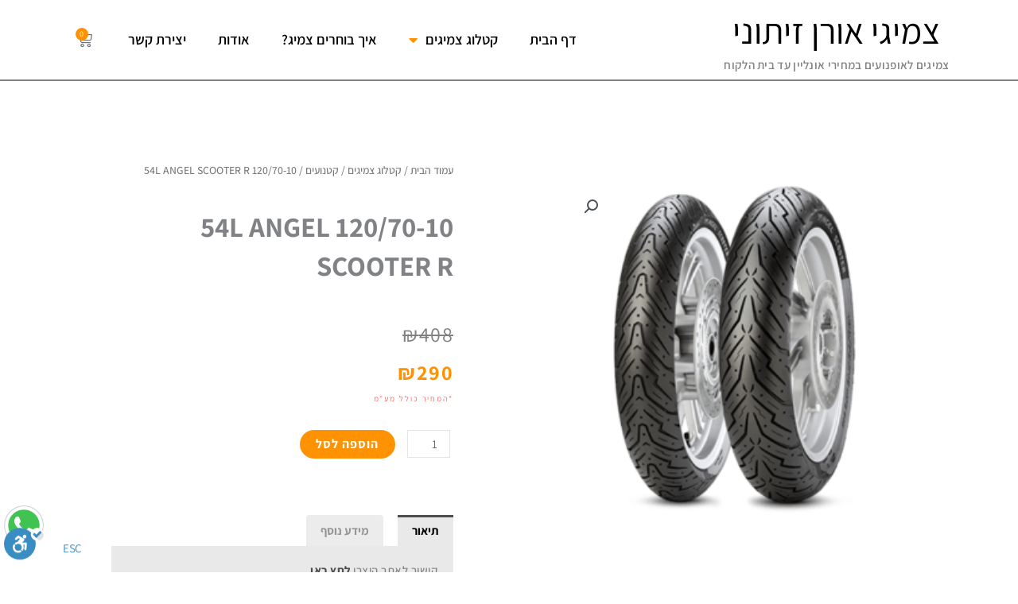

--- FILE ---
content_type: text/html; charset=UTF-8
request_url: https://orenzeitunitires.com/product/120-70-10-54l-angel-scooter/
body_size: 41998
content:
<!DOCTYPE html>
<html dir="rtl" lang="he-IL">
<head>
<meta charset="UTF-8">
<meta name="viewport" content="width=device-width, initial-scale=1">
<link rel="profile" href="https://gmpg.org/xfn/11">
<!-- Global site tag (gtag.js) - Google Analytics -->
<script async src="https://www.googletagmanager.com/gtag/js?id=G-6KX0WFJDFE"></script>
<script>
  window.dataLayer = window.dataLayer || [];
  function gtag(){dataLayer.push(arguments);}
  gtag('js', new Date());

  gtag('config', 'G-6KX0WFJDFE');
</script>
<meta name='robots' content='index, follow, max-image-preview:large, max-snippet:-1, max-video-preview:-1' />
	<style>img:is([sizes="auto" i], [sizes^="auto," i]) { contain-intrinsic-size: 3000px 1500px }</style>
	
	<!-- This site is optimized with the Yoast SEO plugin v26.4 - https://yoast.com/wordpress/plugins/seo/ -->
	<title>120/70-10 54L ANGEL SCOOTER R - צמיגי אורן זיתוני</title><link rel="preload" as="style" href="https://fonts.googleapis.com/css?family=Assistant%3A400%2C%7CLato%3A700%2C600&#038;display=swap" /><link rel="stylesheet" href="https://fonts.googleapis.com/css?family=Assistant%3A400%2C%7CLato%3A700%2C600&#038;display=swap" media="print" onload="this.media='all'" /><noscript><link rel="stylesheet" href="https://fonts.googleapis.com/css?family=Assistant%3A400%2C%7CLato%3A700%2C600&#038;display=swap" /></noscript>
	<link rel="canonical" href="https://orenzeitunitires.com/product/120-70-10-54l-angel-scooter/" />
	<meta property="og:locale" content="he_IL" />
	<meta property="og:type" content="article" />
	<meta property="og:title" content="120/70-10 54L ANGEL SCOOTER R - צמיגי אורן זיתוני" />
	<meta property="og:description" content="צמיג פירלי" />
	<meta property="og:url" content="https://orenzeitunitires.com/product/120-70-10-54l-angel-scooter/" />
	<meta property="og:site_name" content="צמיגי אורן זיתוני" />
	<meta property="article:publisher" content="https://www.facebook.com/zeituniorentires" />
	<meta property="article:modified_time" content="2025-12-12T17:58:26+00:00" />
	<meta property="og:image" content="https://orenzeitunitires.com/wp-content/uploads/2020/12/ANGEL-SCOOTER-2.png" />
	<meta property="og:image:width" content="389" />
	<meta property="og:image:height" content="406" />
	<meta property="og:image:type" content="image/png" />
	<meta name="twitter:card" content="summary_large_image" />
	<script type="application/ld+json" class="yoast-schema-graph">{"@context":"https://schema.org","@graph":[{"@type":"WebPage","@id":"https://orenzeitunitires.com/product/120-70-10-54l-angel-scooter/","url":"https://orenzeitunitires.com/product/120-70-10-54l-angel-scooter/","name":"120/70-10 54L ANGEL SCOOTER R - צמיגי אורן זיתוני","isPartOf":{"@id":"https://orenzeitunitires.com/#website"},"primaryImageOfPage":{"@id":"https://orenzeitunitires.com/product/120-70-10-54l-angel-scooter/#primaryimage"},"image":{"@id":"https://orenzeitunitires.com/product/120-70-10-54l-angel-scooter/#primaryimage"},"thumbnailUrl":"https://orenzeitunitires.com/wp-content/uploads/2020/12/ANGEL-SCOOTER-2.png","datePublished":"2022-11-21T20:55:34+00:00","dateModified":"2025-12-12T17:58:26+00:00","breadcrumb":{"@id":"https://orenzeitunitires.com/product/120-70-10-54l-angel-scooter/#breadcrumb"},"inLanguage":"he-IL","potentialAction":[{"@type":"ReadAction","target":["https://orenzeitunitires.com/product/120-70-10-54l-angel-scooter/"]}]},{"@type":"ImageObject","inLanguage":"he-IL","@id":"https://orenzeitunitires.com/product/120-70-10-54l-angel-scooter/#primaryimage","url":"https://orenzeitunitires.com/wp-content/uploads/2020/12/ANGEL-SCOOTER-2.png","contentUrl":"https://orenzeitunitires.com/wp-content/uploads/2020/12/ANGEL-SCOOTER-2.png","width":389,"height":406,"caption":"צמיגי אופנועים"},{"@type":"BreadcrumbList","@id":"https://orenzeitunitires.com/product/120-70-10-54l-angel-scooter/#breadcrumb","itemListElement":[{"@type":"ListItem","position":1,"name":"Home","item":"https://orenzeitunitires.com/"},{"@type":"ListItem","position":2,"name":"חנות","item":"https://orenzeitunitires.com/%d7%97%d7%a0%d7%95%d7%aa-%d7%a6%d7%9e%d7%99%d7%92%d7%99-%d7%90%d7%95%d7%a8%d7%9f-%d7%96%d7%99%d7%aa%d7%95%d7%a0%d7%99/"},{"@type":"ListItem","position":3,"name":"120/70-10 54L ANGEL SCOOTER R"}]},{"@type":"WebSite","@id":"https://orenzeitunitires.com/#website","url":"https://orenzeitunitires.com/","name":"צמיגי אורן זיתוני","description":"צמיגים לאופנועים במחירי אונליין עד בית הלקוח","publisher":{"@id":"https://orenzeitunitires.com/#organization"},"potentialAction":[{"@type":"SearchAction","target":{"@type":"EntryPoint","urlTemplate":"https://orenzeitunitires.com/?s={search_term_string}"},"query-input":{"@type":"PropertyValueSpecification","valueRequired":true,"valueName":"search_term_string"}}],"inLanguage":"he-IL"},{"@type":"Organization","@id":"https://orenzeitunitires.com/#organization","name":"צמיגי אורן זיתוני","url":"https://orenzeitunitires.com/","logo":{"@type":"ImageObject","inLanguage":"he-IL","@id":"https://orenzeitunitires.com/#/schema/logo/image/","url":"https://orenzeitunitires.com/wp-content/uploads/2020/12/אופנועים-לאודות-scaled.jpg","contentUrl":"https://orenzeitunitires.com/wp-content/uploads/2020/12/אופנועים-לאודות-scaled.jpg","width":1366,"height":2048,"caption":"צמיגי אורן זיתוני"},"image":{"@id":"https://orenzeitunitires.com/#/schema/logo/image/"},"sameAs":["https://www.facebook.com/zeituniorentires"]}]}</script>
	<!-- / Yoast SEO plugin. -->


<link rel='dns-prefetch' href='//cdn.enable.co.il' />
<link rel='dns-prefetch' href='//fonts.googleapis.com' />
<link href='https://fonts.gstatic.com' crossorigin rel='preconnect' />
<link rel="alternate" type="application/rss+xml" title="צמיגי אורן זיתוני &laquo; פיד‏" href="https://orenzeitunitires.com/feed/" />
<link rel="alternate" type="application/rss+xml" title="צמיגי אורן זיתוני &laquo; פיד תגובות‏" href="https://orenzeitunitires.com/comments/feed/" />
<link rel='stylesheet' id='astra-theme-css-rtl-css' href='https://orenzeitunitires.com/wp-content/themes/astra/assets/css/minified/style.min-rtl.css?ver=4.11.15' media='all' />
<style id='astra-theme-css-inline-css'>
:root{--ast-post-nav-space:0;--ast-container-default-xlg-padding:3em;--ast-container-default-lg-padding:3em;--ast-container-default-slg-padding:2em;--ast-container-default-md-padding:3em;--ast-container-default-sm-padding:3em;--ast-container-default-xs-padding:2.4em;--ast-container-default-xxs-padding:1.8em;--ast-code-block-background:#EEEEEE;--ast-comment-inputs-background:#FAFAFA;--ast-normal-container-width:1200px;--ast-narrow-container-width:750px;--ast-blog-title-font-weight:normal;--ast-blog-meta-weight:inherit;--ast-global-color-primary:var(--ast-global-color-5);--ast-global-color-secondary:var(--ast-global-color-4);--ast-global-color-alternate-background:var(--ast-global-color-7);--ast-global-color-subtle-background:var(--ast-global-color-6);--ast-bg-style-guide:#F8FAFC;--ast-shadow-style-guide:0px 0px 4px 0 #00000057;--ast-global-dark-bg-style:#fff;--ast-global-dark-lfs:#fbfbfb;--ast-widget-bg-color:#fafafa;--ast-wc-container-head-bg-color:#fbfbfb;--ast-title-layout-bg:#eeeeee;--ast-search-border-color:#e7e7e7;--ast-lifter-hover-bg:#e6e6e6;--ast-gallery-block-color:#000;--srfm-color-input-label:var(--ast-global-color-2);}html{font-size:93.75%;}a{color:#4e4e4e;}a:hover,a:focus{color:#0084d6;}body,button,input,select,textarea,.ast-button,.ast-custom-button{font-family:'Assistant',sans-serif;font-weight:400;font-size:15px;font-size:1rem;}blockquote{color:#000000;}h1,h2,h3,h4,h5,h6,.entry-content :where(h1,h2,h3,h4,h5,h6),.entry-content :where(h1,h2,h3,h4,h5,h6) a,.site-title,.site-title a{font-family:'Lato',sans-serif;font-weight:700;}.ast-site-identity .site-title a{color:var(--ast-global-color-2);}.site-title{font-size:35px;font-size:2.3333333333333rem;display:block;}.site-header .site-description{font-size:15px;font-size:1rem;display:none;}.entry-title{font-size:30px;font-size:2rem;}.archive .ast-article-post .ast-article-inner,.blog .ast-article-post .ast-article-inner,.archive .ast-article-post .ast-article-inner:hover,.blog .ast-article-post .ast-article-inner:hover{overflow:hidden;}h1,.entry-content :where(h1),.entry-content :where(h1) a{font-size:66px;font-size:4.4rem;font-weight:700;font-family:'Lato',sans-serif;line-height:1.4em;}h2,.entry-content :where(h2),.entry-content :where(h2) a{font-size:42px;font-size:2.8rem;font-weight:700;font-family:'Lato',sans-serif;line-height:1.3em;}h3,.entry-content :where(h3),.entry-content :where(h3) a{font-size:30px;font-size:2rem;font-weight:700;font-family:'Lato',sans-serif;line-height:1.3em;}h4,.entry-content :where(h4),.entry-content :where(h4) a{font-size:20px;font-size:1.3333333333333rem;line-height:1.2em;font-weight:700;font-family:'Lato',sans-serif;}h5,.entry-content :where(h5),.entry-content :where(h5) a{font-size:18px;font-size:1.2rem;line-height:1.2em;font-weight:700;font-family:'Lato',sans-serif;}h6,.entry-content :where(h6),.entry-content :where(h6) a{font-size:15px;font-size:1rem;line-height:1.25em;font-weight:700;font-family:'Lato',sans-serif;}::selection{background-color:#54595f;color:#ffffff;}body,h1,h2,h3,h4,h5,h6,.entry-title a,.entry-content :where(h1,h2,h3,h4,h5,h6),.entry-content :where(h1,h2,h3,h4,h5,h6) a{color:#333333;}.tagcloud a:hover,.tagcloud a:focus,.tagcloud a.current-item{color:#ffffff;border-color:#4e4e4e;background-color:#4e4e4e;}input:focus,input[type="text"]:focus,input[type="email"]:focus,input[type="url"]:focus,input[type="password"]:focus,input[type="reset"]:focus,input[type="search"]:focus,textarea:focus{border-color:#4e4e4e;}input[type="radio"]:checked,input[type=reset],input[type="checkbox"]:checked,input[type="checkbox"]:hover:checked,input[type="checkbox"]:focus:checked,input[type=range]::-webkit-slider-thumb{border-color:#4e4e4e;background-color:#4e4e4e;box-shadow:none;}.site-footer a:hover + .post-count,.site-footer a:focus + .post-count{background:#4e4e4e;border-color:#4e4e4e;}.single .nav-links .nav-previous,.single .nav-links .nav-next{color:#4e4e4e;}.entry-meta,.entry-meta *{line-height:1.45;color:#4e4e4e;}.entry-meta a:not(.ast-button):hover,.entry-meta a:not(.ast-button):hover *,.entry-meta a:not(.ast-button):focus,.entry-meta a:not(.ast-button):focus *,.page-links > .page-link,.page-links .page-link:hover,.post-navigation a:hover{color:#0084d6;}#cat option,.secondary .calendar_wrap thead a,.secondary .calendar_wrap thead a:visited{color:#4e4e4e;}.secondary .calendar_wrap #today,.ast-progress-val span{background:#4e4e4e;}.secondary a:hover + .post-count,.secondary a:focus + .post-count{background:#4e4e4e;border-color:#4e4e4e;}.calendar_wrap #today > a{color:#ffffff;}.page-links .page-link,.single .post-navigation a{color:#4e4e4e;}.ast-header-break-point .main-header-bar .ast-button-wrap .menu-toggle{border-radius:0px;}.ast-search-menu-icon .search-form button.search-submit{padding:0 4px;}.ast-search-menu-icon form.search-form{padding-right:0;}.ast-header-search .ast-search-menu-icon.ast-dropdown-active .search-form,.ast-header-search .ast-search-menu-icon.ast-dropdown-active .search-field:focus{transition:all 0.2s;}.search-form input.search-field:focus{outline:none;}.ast-archive-title{color:#333333;}.widget-title,.widget .wp-block-heading{font-size:21px;font-size:1.4rem;color:#333333;}.ast-single-post .entry-content a,.ast-comment-content a:not(.ast-comment-edit-reply-wrap a),.woocommerce-js .woocommerce-product-details__short-description a{text-decoration:underline;}.ast-single-post .wp-block-button .wp-block-button__link,.ast-single-post .elementor-widget-button .elementor-button,.ast-single-post .entry-content .uagb-tab a,.ast-single-post .entry-content .uagb-ifb-cta a,.ast-single-post .entry-content .wp-block-uagb-buttons a,.ast-single-post .entry-content .uabb-module-content a,.ast-single-post .entry-content .uagb-post-grid a,.ast-single-post .entry-content .uagb-timeline a,.ast-single-post .entry-content .uagb-toc__wrap a,.ast-single-post .entry-content .uagb-taxomony-box a,.ast-single-post .entry-content .woocommerce a,.entry-content .wp-block-latest-posts > li > a,.ast-single-post .entry-content .wp-block-file__button,a.ast-post-filter-single,.ast-single-post .wp-block-buttons .wp-block-button.is-style-outline .wp-block-button__link,.ast-single-post .ast-comment-content .comment-reply-link,.ast-single-post .ast-comment-content .comment-edit-link,.entry-content [CLASS*="wc-block"] .wc-block-components-button,.entry-content [CLASS*="wc-block"] .wc-block-components-totals-coupon-link,.entry-content [CLASS*="wc-block"] .wc-block-components-product-name{text-decoration:none;}.ast-search-menu-icon.slide-search a:focus-visible:focus-visible,.astra-search-icon:focus-visible,#close:focus-visible,a:focus-visible,.ast-menu-toggle:focus-visible,.site .skip-link:focus-visible,.wp-block-loginout input:focus-visible,.wp-block-search.wp-block-search__button-inside .wp-block-search__inside-wrapper,.ast-header-navigation-arrow:focus-visible,.woocommerce .wc-proceed-to-checkout > .checkout-button:focus-visible,.woocommerce .woocommerce-MyAccount-navigation ul li a:focus-visible,.ast-orders-table__row .ast-orders-table__cell:focus-visible,.woocommerce .woocommerce-order-details .order-again > .button:focus-visible,.woocommerce .woocommerce-message a.button.wc-forward:focus-visible,.woocommerce #minus_qty:focus-visible,.woocommerce #plus_qty:focus-visible,a#ast-apply-coupon:focus-visible,.woocommerce .woocommerce-info a:focus-visible,.woocommerce .astra-shop-summary-wrap a:focus-visible,.woocommerce a.wc-forward:focus-visible,#ast-apply-coupon:focus-visible,.woocommerce-js .woocommerce-mini-cart-item a.remove:focus-visible,#close:focus-visible,.button.search-submit:focus-visible,#search_submit:focus,.normal-search:focus-visible,.ast-header-account-wrap:focus-visible,.woocommerce .ast-on-card-button.ast-quick-view-trigger:focus,.astra-cart-drawer-close:focus,.ast-single-variation:focus,.ast-woocommerce-product-gallery__image:focus,.ast-button:focus,.woocommerce-product-gallery--with-images [data-controls="prev"]:focus-visible,.woocommerce-product-gallery--with-images [data-controls="next"]:focus-visible{outline-style:dotted;outline-color:inherit;outline-width:thin;}input:focus,input[type="text"]:focus,input[type="email"]:focus,input[type="url"]:focus,input[type="password"]:focus,input[type="reset"]:focus,input[type="search"]:focus,input[type="number"]:focus,textarea:focus,.wp-block-search__input:focus,[data-section="section-header-mobile-trigger"] .ast-button-wrap .ast-mobile-menu-trigger-minimal:focus,.ast-mobile-popup-drawer.active .menu-toggle-close:focus,.woocommerce-ordering select.orderby:focus,#ast-scroll-top:focus,#coupon_code:focus,.woocommerce-page #comment:focus,.woocommerce #reviews #respond input#submit:focus,.woocommerce a.add_to_cart_button:focus,.woocommerce .button.single_add_to_cart_button:focus,.woocommerce .woocommerce-cart-form button:focus,.woocommerce .woocommerce-cart-form__cart-item .quantity .qty:focus,.woocommerce .woocommerce-billing-fields .woocommerce-billing-fields__field-wrapper .woocommerce-input-wrapper > .input-text:focus,.woocommerce #order_comments:focus,.woocommerce #place_order:focus,.woocommerce .woocommerce-address-fields .woocommerce-address-fields__field-wrapper .woocommerce-input-wrapper > .input-text:focus,.woocommerce .woocommerce-MyAccount-content form button:focus,.woocommerce .woocommerce-MyAccount-content .woocommerce-EditAccountForm .woocommerce-form-row .woocommerce-Input.input-text:focus,.woocommerce .ast-woocommerce-container .woocommerce-pagination ul.page-numbers li a:focus,body #content .woocommerce form .form-row .select2-container--default .select2-selection--single:focus,#ast-coupon-code:focus,.woocommerce.woocommerce-js .quantity input[type=number]:focus,.woocommerce-js .woocommerce-mini-cart-item .quantity input[type=number]:focus,.woocommerce p#ast-coupon-trigger:focus{border-style:dotted;border-color:inherit;border-width:thin;}input{outline:none;}.woocommerce-js input[type=text]:focus,.woocommerce-js input[type=email]:focus,.woocommerce-js textarea:focus,input[type=number]:focus,.comments-area textarea#comment:focus,.comments-area textarea#comment:active,.comments-area .ast-comment-formwrap input[type="text"]:focus,.comments-area .ast-comment-formwrap input[type="text"]:active{outline-style:unset;outline-color:inherit;outline-width:thin;}.main-header-menu .menu-link,.ast-header-custom-item a{color:#333333;}.main-header-menu .menu-item:hover > .menu-link,.main-header-menu .menu-item:hover > .ast-menu-toggle,.main-header-menu .ast-masthead-custom-menu-items a:hover,.main-header-menu .menu-item.focus > .menu-link,.main-header-menu .menu-item.focus > .ast-menu-toggle,.main-header-menu .current-menu-item > .menu-link,.main-header-menu .current-menu-ancestor > .menu-link,.main-header-menu .current-menu-item > .ast-menu-toggle,.main-header-menu .current-menu-ancestor > .ast-menu-toggle{color:#4e4e4e;}.header-main-layout-3 .ast-main-header-bar-alignment{margin-right:auto;}.header-main-layout-2 .site-header-section-left .ast-site-identity{text-align:right;}.ast-logo-title-inline .site-logo-img{padding-right:1em;}.site-logo-img img{ transition:all 0.2s linear;}body .ast-oembed-container *{position:absolute;top:0;width:100%;height:100%;right:0;}body .wp-block-embed-pocket-casts .ast-oembed-container *{position:unset;}.ast-header-break-point .ast-mobile-menu-buttons-minimal.menu-toggle{background:transparent;color:#000000;}.ast-header-break-point .ast-mobile-menu-buttons-outline.menu-toggle{background:transparent;border:1px solid #000000;color:#000000;}.ast-header-break-point .ast-mobile-menu-buttons-fill.menu-toggle{background:#000000;color:#ffffff;}.ast-single-post-featured-section + article {margin-top: 2em;}.site-content .ast-single-post-featured-section img {width: 100%;overflow: hidden;object-fit: cover;}.site > .ast-single-related-posts-container {margin-top: 0;}@media (min-width: 922px) {.ast-desktop .ast-container--narrow {max-width: var(--ast-narrow-container-width);margin: 0 auto;}}.ast-page-builder-template .hentry {margin: 0;}.ast-page-builder-template .site-content > .ast-container {max-width: 100%;padding: 0;}.ast-page-builder-template .site .site-content #primary {padding: 0;margin: 0;}.ast-page-builder-template .no-results {text-align: center;margin: 4em auto;}.ast-page-builder-template .ast-pagination {padding: 2em;}.ast-page-builder-template .entry-header.ast-no-title.ast-no-thumbnail {margin-top: 0;}.ast-page-builder-template .entry-header.ast-header-without-markup {margin-top: 0;margin-bottom: 0;}.ast-page-builder-template .entry-header.ast-no-title.ast-no-meta {margin-bottom: 0;}.ast-page-builder-template.single .post-navigation {padding-bottom: 2em;}.ast-page-builder-template.single-post .site-content > .ast-container {max-width: 100%;}.ast-page-builder-template .entry-header {margin-top: 2em;margin-left: auto;margin-right: auto;}.ast-single-post.ast-page-builder-template .site-main > article,.woocommerce.ast-page-builder-template .site-main {padding-top: 2em;padding-left: 20px;padding-right: 20px;}.ast-page-builder-template .ast-archive-description {margin: 2em auto 0;padding-left: 20px;padding-right: 20px;}.ast-page-builder-template .ast-row {margin-left: 0;margin-right: 0;}.single.ast-page-builder-template .entry-header + .entry-content,.single.ast-page-builder-template .ast-single-entry-banner + .site-content article .entry-content {margin-bottom: 2em;}@media(min-width: 921px) {.ast-page-builder-template.archive.ast-right-sidebar .ast-row article,.ast-page-builder-template.archive.ast-left-sidebar .ast-row article {padding-left: 0;padding-right: 0;}}.ast-small-footer{color:#000000;}.ast-small-footer > .ast-footer-overlay{background-color:#ffffff;;}.ast-small-footer a{color:#434343;}.ast-small-footer a:hover{color:#3197d6;}.footer-adv .footer-adv-overlay{border-top-style:solid;}@media( max-width: 420px ) {.single .nav-links .nav-previous,.single .nav-links .nav-next {width: 100%;text-align: center;}}.wp-block-buttons.aligncenter{justify-content:center;}.wp-block-button.is-style-outline .wp-block-button__link.wp-element-button,.ast-outline-button{border-color:#f4f4f4;font-family:inherit;font-weight:inherit;line-height:1em;border-top-left-radius:0px;border-top-right-radius:0px;border-bottom-right-radius:0px;border-bottom-left-radius:0px;}.wp-block-button.is-style-outline .wp-block-button__link:hover,.wp-block-buttons .wp-block-button.is-style-outline .wp-block-button__link:focus,.wp-block-buttons .wp-block-button.is-style-outline > .wp-block-button__link:not(.has-text-color):hover,.wp-block-buttons .wp-block-button.wp-block-button__link.is-style-outline:not(.has-text-color):hover,.ast-outline-button:hover,.ast-outline-button:focus,.wp-block-uagb-buttons-child .uagb-buttons-repeater.ast-outline-button:hover,.wp-block-uagb-buttons-child .uagb-buttons-repeater.ast-outline-button:focus{background-color:#000000;}.wp-block-button .wp-block-button__link.wp-element-button.is-style-outline:not(.has-background),.wp-block-button.is-style-outline>.wp-block-button__link.wp-element-button:not(.has-background),.ast-outline-button{background-color:#f4f4f4;}.entry-content[data-ast-blocks-layout] > figure{margin-bottom:1em;}h1.widget-title{font-weight:700;}h2.widget-title{font-weight:700;}h3.widget-title{font-weight:700;}.elementor-widget-container .elementor-loop-container .e-loop-item[data-elementor-type="loop-item"]{width:100%;}#page{display:flex;flex-direction:column;min-height:100vh;}.ast-404-layout-1 h1.page-title{color:var(--ast-global-color-2);}.single .post-navigation a{line-height:1em;height:inherit;}.error-404 .page-sub-title{font-size:1.5rem;font-weight:inherit;}.search .site-content .content-area .search-form{margin-bottom:0;}#page .site-content{flex-grow:1;}.widget{margin-bottom:1.25em;}#secondary li{line-height:1.5em;}#secondary .wp-block-group h2{margin-bottom:0.7em;}#secondary h2{font-size:1.7rem;}.ast-separate-container .ast-article-post,.ast-separate-container .ast-article-single,.ast-separate-container .comment-respond{padding:3em;}.ast-separate-container .ast-article-single .ast-article-single{padding:0;}.ast-article-single .wp-block-post-template-is-layout-grid{padding-right:0;}.ast-separate-container .comments-title,.ast-narrow-container .comments-title{padding:1.5em 2em;}.ast-page-builder-template .comment-form-textarea,.ast-comment-formwrap .ast-grid-common-col{padding:0;}.ast-comment-formwrap{padding:0;display:inline-flex;column-gap:20px;width:100%;margin-left:0;margin-right:0;}.comments-area textarea#comment:focus,.comments-area textarea#comment:active,.comments-area .ast-comment-formwrap input[type="text"]:focus,.comments-area .ast-comment-formwrap input[type="text"]:active {box-shadow:none;outline:none;}.archive.ast-page-builder-template .entry-header{margin-top:2em;}.ast-page-builder-template .ast-comment-formwrap{width:100%;}.entry-title{margin-bottom:0.5em;}.ast-archive-description p{font-size:inherit;font-weight:inherit;line-height:inherit;}.ast-separate-container .ast-comment-list li.depth-1,.hentry{margin-bottom:2em;}@media (min-width:921px){.ast-left-sidebar.ast-page-builder-template #secondary,.archive.ast-right-sidebar.ast-page-builder-template .site-main{padding-right:20px;padding-left:20px;}}@media (max-width:544px){.ast-comment-formwrap.ast-row{column-gap:10px;display:inline-block;}#ast-commentform .ast-grid-common-col{position:relative;width:100%;}}@media (min-width:1201px){.ast-separate-container .ast-article-post,.ast-separate-container .ast-article-single,.ast-separate-container .ast-author-box,.ast-separate-container .ast-404-layout-1,.ast-separate-container .no-results{padding:3em;}}@media (max-width:921px){.ast-left-sidebar #content > .ast-container{display:flex;flex-direction:column-reverse;width:100%;}}@media (min-width:922px){.ast-separate-container.ast-right-sidebar #primary,.ast-separate-container.ast-left-sidebar #primary{border:0;}.search-no-results.ast-separate-container #primary{margin-bottom:4em;}}.elementor-widget-button .elementor-button{border-style:solid;text-decoration:none;border-top-width:0;border-right-width:0;border-left-width:0;border-bottom-width:0;}body .elementor-button.elementor-size-sm,body .elementor-button.elementor-size-xs,body .elementor-button.elementor-size-md,body .elementor-button.elementor-size-lg,body .elementor-button.elementor-size-xl,body .elementor-button{border-top-left-radius:0px;border-top-right-radius:0px;border-bottom-right-radius:0px;border-bottom-left-radius:0px;padding-top:16px;padding-right:25px;padding-bottom:16px;padding-left:25px;}.elementor-widget-button .elementor-button{border-color:#f4f4f4;background-color:#f4f4f4;}.elementor-widget-button .elementor-button:hover,.elementor-widget-button .elementor-button:focus{color:#ffffff;background-color:#000000;border-color:#000000;}.wp-block-button .wp-block-button__link ,.elementor-widget-button .elementor-button,.elementor-widget-button .elementor-button:visited{color:#000000;}.elementor-widget-button .elementor-button{line-height:1em;}.wp-block-button .wp-block-button__link:hover,.wp-block-button .wp-block-button__link:focus{color:#ffffff;background-color:#000000;border-color:#000000;}.elementor-widget-heading h1.elementor-heading-title{line-height:1.4em;}.elementor-widget-heading h2.elementor-heading-title{line-height:1.3em;}.elementor-widget-heading h3.elementor-heading-title{line-height:1.3em;}.elementor-widget-heading h4.elementor-heading-title{line-height:1.2em;}.elementor-widget-heading h5.elementor-heading-title{line-height:1.2em;}.elementor-widget-heading h6.elementor-heading-title{line-height:1.25em;}.wp-block-button .wp-block-button__link,.wp-block-search .wp-block-search__button,body .wp-block-file .wp-block-file__button{border-color:#f4f4f4;background-color:#f4f4f4;color:#000000;font-family:inherit;font-weight:inherit;line-height:1em;border-top-left-radius:0px;border-top-right-radius:0px;border-bottom-right-radius:0px;border-bottom-left-radius:0px;padding-top:16px;padding-right:25px;padding-bottom:16px;padding-left:25px;}.menu-toggle,button,.ast-button,.ast-custom-button,.button,input#submit,input[type="button"],input[type="submit"],input[type="reset"],form[CLASS*="wp-block-search__"].wp-block-search .wp-block-search__inside-wrapper .wp-block-search__button,body .wp-block-file .wp-block-file__button,.search .search-submit{border-style:solid;border-top-width:0;border-right-width:0;border-left-width:0;border-bottom-width:0;color:#000000;border-color:#f4f4f4;background-color:#f4f4f4;padding-top:16px;padding-right:25px;padding-bottom:16px;padding-left:25px;font-family:inherit;font-weight:inherit;line-height:1em;border-top-left-radius:0px;border-top-right-radius:0px;border-bottom-right-radius:0px;border-bottom-left-radius:0px;}button:focus,.menu-toggle:hover,button:hover,.ast-button:hover,.ast-custom-button:hover .button:hover,.ast-custom-button:hover ,input[type=reset]:hover,input[type=reset]:focus,input#submit:hover,input#submit:focus,input[type="button"]:hover,input[type="button"]:focus,input[type="submit"]:hover,input[type="submit"]:focus,form[CLASS*="wp-block-search__"].wp-block-search .wp-block-search__inside-wrapper .wp-block-search__button:hover,form[CLASS*="wp-block-search__"].wp-block-search .wp-block-search__inside-wrapper .wp-block-search__button:focus,body .wp-block-file .wp-block-file__button:hover,body .wp-block-file .wp-block-file__button:focus{color:#ffffff;background-color:#000000;border-color:#000000;}form[CLASS*="wp-block-search__"].wp-block-search .wp-block-search__inside-wrapper .wp-block-search__button.has-icon{padding-top:calc(16px - 3px);padding-right:calc(25px - 3px);padding-bottom:calc(16px - 3px);padding-left:calc(25px - 3px);}@media (max-width:921px){.ast-mobile-header-stack .main-header-bar .ast-search-menu-icon{display:inline-block;}.ast-header-break-point.ast-header-custom-item-outside .ast-mobile-header-stack .main-header-bar .ast-search-icon{margin:0;}.ast-comment-avatar-wrap img{max-width:2.5em;}.ast-comment-meta{padding:0 1.8888em 1.3333em;}.ast-separate-container .ast-comment-list li.depth-1{padding:1.5em 2.14em;}.ast-separate-container .comment-respond{padding:2em 2.14em;}}@media (min-width:544px){.ast-container{max-width:100%;}}@media (max-width:544px){.ast-separate-container .ast-article-post,.ast-separate-container .ast-article-single,.ast-separate-container .comments-title,.ast-separate-container .ast-archive-description{padding:1.5em 1em;}.ast-separate-container #content .ast-container{padding-left:0.54em;padding-right:0.54em;}.ast-separate-container .ast-comment-list .bypostauthor{padding:.5em;}.ast-search-menu-icon.ast-dropdown-active .search-field{width:170px;}}.main-header-bar .button-custom-menu-item .ast-custom-button-link .ast-custom-button,.ast-theme-transparent-header .main-header-bar .button-custom-menu-item .ast-custom-button-link .ast-custom-button{font-family:inherit;font-weight:inherit;line-height:1;}.main-header-bar .button-custom-menu-item .ast-custom-button-link .ast-custom-button{padding-top:0px;padding-bottom:0px;padding-left:0px;padding-right:0px;border-top-left-radius:0px;border-top-right-radius:0px;border-bottom-right-radius:0px;border-bottom-left-radius:0px;border-style:solid;border-top-width:0px;border-right-width:0px;border-left-width:0px;border-bottom-width:0px;}.ast-theme-transparent-header .main-header-bar .button-custom-menu-item .ast-custom-button-link .ast-custom-button{border-style:solid;} #ast-mobile-header .ast-site-header-cart-li a{pointer-events:none;}.ast-separate-container{background-color:#f9f9f9;}@media (max-width:921px){.site-title{display:block;}.site-header .site-description{display:none;}h1,.entry-content :where(h1),.entry-content :where(h1) a{font-size:50px;}h2,.entry-content :where(h2),.entry-content :where(h2) a{font-size:25px;}h3,.entry-content :where(h3),.entry-content :where(h3) a{font-size:20px;}}@media (max-width:544px){.site-title{display:block;}.site-header .site-description{display:none;}h1,.entry-content :where(h1),.entry-content :where(h1) a{font-size:30px;}h2,.entry-content :where(h2),.entry-content :where(h2) a{font-size:25px;}h3,.entry-content :where(h3),.entry-content :where(h3) a{font-size:20px;}}@media (max-width:921px){html{font-size:85.5%;}}@media (max-width:544px){html{font-size:85.5%;}}@media (min-width:922px){.ast-container{max-width:1240px;}}@font-face {font-family: "Astra";src: url(https://orenzeitunitires.com/wp-content/themes/astra/assets/fonts/astra.woff) format("woff"),url(https://orenzeitunitires.com/wp-content/themes/astra/assets/fonts/astra.ttf) format("truetype"),url(https://orenzeitunitires.com/wp-content/themes/astra/assets/fonts/astra.svg#astra) format("svg");font-weight: normal;font-style: normal;font-display: fallback;}@media (max-width:921px) {.main-header-bar .main-header-bar-navigation{display:none;}}.ast-desktop .main-header-menu.submenu-with-border .sub-menu,.ast-desktop .main-header-menu.submenu-with-border .astra-full-megamenu-wrapper{border-color:#dddddd;}.ast-desktop .main-header-menu.submenu-with-border .sub-menu{border-style:solid;}.ast-desktop .main-header-menu.submenu-with-border .sub-menu .sub-menu{top:-0px;}.ast-desktop .main-header-menu.submenu-with-border .sub-menu .menu-link,.ast-desktop .main-header-menu.submenu-with-border .children .menu-link{border-bottom-width:1px;border-style:solid;border-color:#eaeaea;}@media (min-width:922px){.main-header-menu .sub-menu .menu-item.ast-left-align-sub-menu:hover > .sub-menu,.main-header-menu .sub-menu .menu-item.ast-left-align-sub-menu.focus > .sub-menu{margin-left:-0px;}}.ast-small-footer{border-top-style:solid;border-top-width:1px;border-top-color:rgba(122,122,122,0.13);}.site .comments-area{padding-bottom:3em;}.ast-header-break-point.ast-header-custom-item-inside .main-header-bar .main-header-bar-navigation .ast-search-icon {display: none;}.ast-header-break-point.ast-header-custom-item-inside .main-header-bar .ast-search-menu-icon .search-form {padding: 0;display: block;overflow: hidden;}.ast-header-break-point .ast-header-custom-item .widget:last-child {margin-bottom: 1em;}.ast-header-custom-item .widget {margin: 0.5em;display: inline-block;vertical-align: middle;}.ast-header-custom-item .widget p {margin-bottom: 0;}.ast-header-custom-item .widget li {width: auto;}.ast-header-custom-item-inside .button-custom-menu-item .menu-link {display: none;}.ast-header-custom-item-inside.ast-header-break-point .button-custom-menu-item .ast-custom-button-link {display: none;}.ast-header-custom-item-inside.ast-header-break-point .button-custom-menu-item .menu-link {display: block;}.ast-header-break-point.ast-header-custom-item-outside .main-header-bar .ast-search-icon {margin-left: 1em;}.ast-header-break-point.ast-header-custom-item-inside .main-header-bar .ast-search-menu-icon .search-field,.ast-header-break-point.ast-header-custom-item-inside .main-header-bar .ast-search-menu-icon.ast-inline-search .search-field {width: 100%;padding-left: 5.5em;}.ast-header-break-point.ast-header-custom-item-inside .main-header-bar .ast-search-menu-icon .search-submit {display: block;position: absolute;height: 100%;top: 0;left: 0;padding: 0 1em;border-radius: 0;}.ast-header-break-point .ast-header-custom-item .ast-masthead-custom-menu-items {padding-right: 20px;padding-left: 20px;margin-bottom: 1em;margin-top: 1em;}.ast-header-custom-item-inside.ast-header-break-point .button-custom-menu-item {padding-right: 0;padding-left: 0;margin-top: 0;margin-bottom: 0;}.astra-icon-down_arrow::after {content: "\e900";font-family: Astra;}.astra-icon-close::after {content: "\e5cd";font-family: Astra;}.astra-icon-drag_handle::after {content: "\e25d";font-family: Astra;}.astra-icon-format_align_justify::after {content: "\e235";font-family: Astra;}.astra-icon-menu::after {content: "\e5d2";font-family: Astra;}.astra-icon-reorder::after {content: "\e8fe";font-family: Astra;}.astra-icon-search::after {content: "\e8b6";font-family: Astra;}.astra-icon-zoom_in::after {content: "\e56b";font-family: Astra;}.astra-icon-check-circle::after {content: "\e901";font-family: Astra;}.astra-icon-shopping-cart::after {content: "\f07a";font-family: Astra;}.astra-icon-shopping-bag::after {content: "\f290";font-family: Astra;}.astra-icon-shopping-basket::after {content: "\f291";font-family: Astra;}.astra-icon-circle-o::after {content: "\e903";font-family: Astra;}.astra-icon-certificate::after {content: "\e902";font-family: Astra;}.wp-block-file {display: flex;align-items: center;flex-wrap: wrap;justify-content: space-between;}.wp-block-pullquote {border: none;}.wp-block-pullquote blockquote::before {content: "\201D";font-family: "Helvetica",sans-serif;display: flex;transform: rotate( 180deg );font-size: 6rem;font-style: normal;line-height: 1;font-weight: bold;align-items: center;justify-content: center;}.has-text-align-right > blockquote::before {justify-content: flex-start;}.has-text-align-left > blockquote::before {justify-content: flex-end;}figure.wp-block-pullquote.is-style-solid-color blockquote {max-width: 100%;text-align: inherit;}:root {--wp--custom--ast-default-block-top-padding: 3em;--wp--custom--ast-default-block-right-padding: 3em;--wp--custom--ast-default-block-bottom-padding: 3em;--wp--custom--ast-default-block-left-padding: 3em;--wp--custom--ast-container-width: 1200px;--wp--custom--ast-content-width-size: 1200px;--wp--custom--ast-wide-width-size: calc(1200px + var(--wp--custom--ast-default-block-left-padding) + var(--wp--custom--ast-default-block-right-padding));}.ast-narrow-container {--wp--custom--ast-content-width-size: 750px;--wp--custom--ast-wide-width-size: 750px;}@media(max-width: 921px) {:root {--wp--custom--ast-default-block-top-padding: 3em;--wp--custom--ast-default-block-right-padding: 2em;--wp--custom--ast-default-block-bottom-padding: 3em;--wp--custom--ast-default-block-left-padding: 2em;}}@media(max-width: 544px) {:root {--wp--custom--ast-default-block-top-padding: 3em;--wp--custom--ast-default-block-right-padding: 1.5em;--wp--custom--ast-default-block-bottom-padding: 3em;--wp--custom--ast-default-block-left-padding: 1.5em;}}.entry-content > .wp-block-group,.entry-content > .wp-block-cover,.entry-content > .wp-block-columns {padding-top: var(--wp--custom--ast-default-block-top-padding);padding-right: var(--wp--custom--ast-default-block-right-padding);padding-bottom: var(--wp--custom--ast-default-block-bottom-padding);padding-left: var(--wp--custom--ast-default-block-left-padding);}.ast-plain-container.ast-no-sidebar .entry-content > .alignfull,.ast-page-builder-template .ast-no-sidebar .entry-content > .alignfull {margin-left: calc( -50vw + 50%);margin-right: calc( -50vw + 50%);max-width: 100vw;width: 100vw;}.ast-plain-container.ast-no-sidebar .entry-content .alignfull .alignfull,.ast-page-builder-template.ast-no-sidebar .entry-content .alignfull .alignfull,.ast-plain-container.ast-no-sidebar .entry-content .alignfull .alignwide,.ast-page-builder-template.ast-no-sidebar .entry-content .alignfull .alignwide,.ast-plain-container.ast-no-sidebar .entry-content .alignwide .alignfull,.ast-page-builder-template.ast-no-sidebar .entry-content .alignwide .alignfull,.ast-plain-container.ast-no-sidebar .entry-content .alignwide .alignwide,.ast-page-builder-template.ast-no-sidebar .entry-content .alignwide .alignwide,.ast-plain-container.ast-no-sidebar .entry-content .wp-block-column .alignfull,.ast-page-builder-template.ast-no-sidebar .entry-content .wp-block-column .alignfull,.ast-plain-container.ast-no-sidebar .entry-content .wp-block-column .alignwide,.ast-page-builder-template.ast-no-sidebar .entry-content .wp-block-column .alignwide {margin-left: auto;margin-right: auto;width: 100%;}[data-ast-blocks-layout] .wp-block-separator:not(.is-style-dots) {height: 0;}[data-ast-blocks-layout] .wp-block-separator {margin: 20px auto;}[data-ast-blocks-layout] .wp-block-separator:not(.is-style-wide):not(.is-style-dots) {max-width: 100px;}[data-ast-blocks-layout] .wp-block-separator.has-background {padding: 0;}.entry-content[data-ast-blocks-layout] > * {max-width: var(--wp--custom--ast-content-width-size);margin-left: auto;margin-right: auto;}.entry-content[data-ast-blocks-layout] > .alignwide {max-width: var(--wp--custom--ast-wide-width-size);}.entry-content[data-ast-blocks-layout] .alignfull {max-width: none;}.entry-content .wp-block-columns {margin-bottom: 0;}blockquote {margin: 1.5em;border-color: rgba(0,0,0,0.05);}.wp-block-quote:not(.has-text-align-right):not(.has-text-align-center) {border-right: 5px solid rgba(0,0,0,0.05);}.has-text-align-right > blockquote,blockquote.has-text-align-right {border-left: 5px solid rgba(0,0,0,0.05);}.has-text-align-left > blockquote,blockquote.has-text-align-left {border-right: 5px solid rgba(0,0,0,0.05);}.wp-block-site-tagline,.wp-block-latest-posts .read-more {margin-top: 15px;}.wp-block-loginout p label {display: block;}.wp-block-loginout p:not(.login-remember):not(.login-submit) input {width: 100%;}.wp-block-loginout input:focus {border-color: transparent;}.wp-block-loginout input:focus {outline: thin dotted;}.entry-content .wp-block-media-text .wp-block-media-text__content {padding: 0 0 0 8%;}.entry-content .wp-block-media-text.has-media-on-the-right .wp-block-media-text__content {padding: 0 8% 0 0;}.entry-content .wp-block-media-text.has-background .wp-block-media-text__content {padding: 8%;}.entry-content .wp-block-cover:not([class*="background-color"]):not(.has-text-color.has-link-color) .wp-block-cover__inner-container,.entry-content .wp-block-cover:not([class*="background-color"]) .wp-block-cover-image-text,.entry-content .wp-block-cover:not([class*="background-color"]) .wp-block-cover-text,.entry-content .wp-block-cover-image:not([class*="background-color"]) .wp-block-cover__inner-container,.entry-content .wp-block-cover-image:not([class*="background-color"]) .wp-block-cover-image-text,.entry-content .wp-block-cover-image:not([class*="background-color"]) .wp-block-cover-text {color: var(--ast-global-color-primary,var(--ast-global-color-5));}.wp-block-loginout .login-remember input {width: 1.1rem;height: 1.1rem;margin: 0 5px 4px 0;vertical-align: middle;}.wp-block-latest-posts > li > *:first-child,.wp-block-latest-posts:not(.is-grid) > li:first-child {margin-top: 0;}.entry-content > .wp-block-buttons,.entry-content > .wp-block-uagb-buttons {margin-bottom: 1.5em;}.wp-block-search__inside-wrapper .wp-block-search__input {padding: 0 10px;color: var(--ast-global-color-3);background: var(--ast-global-color-primary,var(--ast-global-color-5));border-color: var(--ast-border-color);}.wp-block-latest-posts .read-more {margin-bottom: 1.5em;}.wp-block-search__no-button .wp-block-search__inside-wrapper .wp-block-search__input {padding-top: 5px;padding-bottom: 5px;}.wp-block-latest-posts .wp-block-latest-posts__post-date,.wp-block-latest-posts .wp-block-latest-posts__post-author {font-size: 1rem;}.wp-block-latest-posts > li > *,.wp-block-latest-posts:not(.is-grid) > li {margin-top: 12px;margin-bottom: 12px;}.ast-page-builder-template .entry-content[data-ast-blocks-layout] > .alignwide:where(:not(.uagb-is-root-container):not(.spectra-is-root-container)) > * {max-width: var(--wp--custom--ast-wide-width-size);}.ast-page-builder-template .entry-content[data-ast-blocks-layout] > .inherit-container-width > *,.ast-page-builder-template .entry-content[data-ast-blocks-layout] > *:not(.wp-block-group):where(:not(.uagb-is-root-container):not(.spectra-is-root-container)) > *,.entry-content[data-ast-blocks-layout] > .wp-block-cover .wp-block-cover__inner-container {max-width: var(--wp--custom--ast-content-width-size) ;margin-left: auto;margin-right: auto;}.ast-page-builder-template .entry-content[data-ast-blocks-layout] > *,.ast-page-builder-template .entry-content[data-ast-blocks-layout] > .alignfull:where(:not(.wp-block-group):not(.uagb-is-root-container):not(.spectra-is-root-container)) > * {max-width: none;}.entry-content[data-ast-blocks-layout] .wp-block-cover:not(.alignleft):not(.alignright) {width: auto;}@media(max-width: 1200px) {.ast-separate-container .entry-content > .alignfull,.ast-separate-container .entry-content[data-ast-blocks-layout] > .alignwide,.ast-plain-container .entry-content[data-ast-blocks-layout] > .alignwide,.ast-plain-container .entry-content .alignfull {margin-left: calc(-1 * min(var(--ast-container-default-xlg-padding),20px)) ;margin-right: calc(-1 * min(var(--ast-container-default-xlg-padding),20px));}}@media(min-width: 1201px) {.ast-separate-container .entry-content > .alignfull {margin-left: calc(-1 * var(--ast-container-default-xlg-padding) );margin-right: calc(-1 * var(--ast-container-default-xlg-padding) );}.ast-separate-container .entry-content[data-ast-blocks-layout] > .alignwide,.ast-plain-container .entry-content[data-ast-blocks-layout] > .alignwide {margin-left: calc(-1 * var(--wp--custom--ast-default-block-left-padding) );margin-right: calc(-1 * var(--wp--custom--ast-default-block-right-padding) );}}@media(min-width: 921px) {.ast-separate-container .entry-content .wp-block-group.alignwide:not(.inherit-container-width) > :where(:not(.alignleft):not(.alignright)),.ast-plain-container .entry-content .wp-block-group.alignwide:not(.inherit-container-width) > :where(:not(.alignleft):not(.alignright)) {max-width: calc( var(--wp--custom--ast-content-width-size) + 80px );}.ast-plain-container.ast-right-sidebar .entry-content[data-ast-blocks-layout] .alignfull,.ast-plain-container.ast-left-sidebar .entry-content[data-ast-blocks-layout] .alignfull {margin-left: -60px;margin-right: -60px;}}@media(min-width: 544px) {.entry-content > .alignleft {margin-left: 20px;}.entry-content > .alignright {margin-right: 20px;}}@media (max-width:544px){.wp-block-columns .wp-block-column:not(:last-child){margin-bottom:20px;}.wp-block-latest-posts{margin:0;}}@media( max-width: 600px ) {.entry-content .wp-block-media-text .wp-block-media-text__content,.entry-content .wp-block-media-text.has-media-on-the-right .wp-block-media-text__content {padding: 8% 0 0;}.entry-content .wp-block-media-text.has-background .wp-block-media-text__content {padding: 8%;}}.ast-page-builder-template .entry-header {padding-right: 0;}.ast-narrow-container .site-content .wp-block-uagb-image--align-full .wp-block-uagb-image__figure {max-width: 100%;margin-left: auto;margin-right: auto;}:root .has-ast-global-color-0-color{color:var(--ast-global-color-0);}:root .has-ast-global-color-0-background-color{background-color:var(--ast-global-color-0);}:root .wp-block-button .has-ast-global-color-0-color{color:var(--ast-global-color-0);}:root .wp-block-button .has-ast-global-color-0-background-color{background-color:var(--ast-global-color-0);}:root .has-ast-global-color-1-color{color:var(--ast-global-color-1);}:root .has-ast-global-color-1-background-color{background-color:var(--ast-global-color-1);}:root .wp-block-button .has-ast-global-color-1-color{color:var(--ast-global-color-1);}:root .wp-block-button .has-ast-global-color-1-background-color{background-color:var(--ast-global-color-1);}:root .has-ast-global-color-2-color{color:var(--ast-global-color-2);}:root .has-ast-global-color-2-background-color{background-color:var(--ast-global-color-2);}:root .wp-block-button .has-ast-global-color-2-color{color:var(--ast-global-color-2);}:root .wp-block-button .has-ast-global-color-2-background-color{background-color:var(--ast-global-color-2);}:root .has-ast-global-color-3-color{color:var(--ast-global-color-3);}:root .has-ast-global-color-3-background-color{background-color:var(--ast-global-color-3);}:root .wp-block-button .has-ast-global-color-3-color{color:var(--ast-global-color-3);}:root .wp-block-button .has-ast-global-color-3-background-color{background-color:var(--ast-global-color-3);}:root .has-ast-global-color-4-color{color:var(--ast-global-color-4);}:root .has-ast-global-color-4-background-color{background-color:var(--ast-global-color-4);}:root .wp-block-button .has-ast-global-color-4-color{color:var(--ast-global-color-4);}:root .wp-block-button .has-ast-global-color-4-background-color{background-color:var(--ast-global-color-4);}:root .has-ast-global-color-5-color{color:var(--ast-global-color-5);}:root .has-ast-global-color-5-background-color{background-color:var(--ast-global-color-5);}:root .wp-block-button .has-ast-global-color-5-color{color:var(--ast-global-color-5);}:root .wp-block-button .has-ast-global-color-5-background-color{background-color:var(--ast-global-color-5);}:root .has-ast-global-color-6-color{color:var(--ast-global-color-6);}:root .has-ast-global-color-6-background-color{background-color:var(--ast-global-color-6);}:root .wp-block-button .has-ast-global-color-6-color{color:var(--ast-global-color-6);}:root .wp-block-button .has-ast-global-color-6-background-color{background-color:var(--ast-global-color-6);}:root .has-ast-global-color-7-color{color:var(--ast-global-color-7);}:root .has-ast-global-color-7-background-color{background-color:var(--ast-global-color-7);}:root .wp-block-button .has-ast-global-color-7-color{color:var(--ast-global-color-7);}:root .wp-block-button .has-ast-global-color-7-background-color{background-color:var(--ast-global-color-7);}:root .has-ast-global-color-8-color{color:var(--ast-global-color-8);}:root .has-ast-global-color-8-background-color{background-color:var(--ast-global-color-8);}:root .wp-block-button .has-ast-global-color-8-color{color:var(--ast-global-color-8);}:root .wp-block-button .has-ast-global-color-8-background-color{background-color:var(--ast-global-color-8);}:root{--ast-global-color-0:#0170B9;--ast-global-color-1:#3a3a3a;--ast-global-color-2:#3a3a3a;--ast-global-color-3:#4B4F58;--ast-global-color-4:#F5F5F5;--ast-global-color-5:#FFFFFF;--ast-global-color-6:#E5E5E5;--ast-global-color-7:#424242;--ast-global-color-8:#000000;}:root {--ast-border-color : var(--ast-global-color-6);}.ast-breadcrumbs .trail-browse,.ast-breadcrumbs .trail-items,.ast-breadcrumbs .trail-items li{display:inline-block;margin:0;padding:0;border:none;background:inherit;text-indent:0;text-decoration:none;}.ast-breadcrumbs .trail-browse{font-size:inherit;font-style:inherit;font-weight:inherit;color:inherit;}.ast-breadcrumbs .trail-items{list-style:none;}.trail-items li::after{padding:0 0.3em;content:"\00bb";}.trail-items li:last-of-type::after{display:none;}h1,h2,h3,h4,h5,h6,.entry-content :where(h1,h2,h3,h4,h5,h6){color:#333333;}.entry-title a{color:#333333;}.elementor-posts-container [CLASS*="ast-width-"]{width:100%;}.elementor-template-full-width .ast-container{display:block;}.elementor-screen-only,.screen-reader-text,.screen-reader-text span,.ui-helper-hidden-accessible{top:0 !important;}@media (max-width:544px){.elementor-element .elementor-wc-products .woocommerce[class*="columns-"] ul.products li.product{width:auto;margin:0;}.elementor-element .woocommerce .woocommerce-result-count{float:none;}}.ast-header-break-point .main-header-bar{border-bottom-width:1px;}@media (min-width:922px){.main-header-bar{border-bottom-width:1px;}}.ast-flex{-webkit-align-content:center;-ms-flex-line-pack:center;align-content:center;-webkit-box-align:center;-webkit-align-items:center;-moz-box-align:center;-ms-flex-align:center;align-items:center;}.main-header-bar{padding:1em 0;}.ast-site-identity{padding:0;}.header-main-layout-1 .ast-flex.main-header-container, .header-main-layout-3 .ast-flex.main-header-container{-webkit-align-content:center;-ms-flex-line-pack:center;align-content:center;-webkit-box-align:center;-webkit-align-items:center;-moz-box-align:center;-ms-flex-align:center;align-items:center;}.header-main-layout-1 .ast-flex.main-header-container, .header-main-layout-3 .ast-flex.main-header-container{-webkit-align-content:center;-ms-flex-line-pack:center;align-content:center;-webkit-box-align:center;-webkit-align-items:center;-moz-box-align:center;-ms-flex-align:center;align-items:center;}.main-header-menu .sub-menu .menu-item.menu-item-has-children > .menu-link:after{position:absolute;left:1em;top:50%;transform:translate(0,-50%) rotate(90deg);}.ast-header-break-point .main-header-bar .main-header-bar-navigation .page_item_has_children > .ast-menu-toggle::before, .ast-header-break-point .main-header-bar .main-header-bar-navigation .menu-item-has-children > .ast-menu-toggle::before, .ast-mobile-popup-drawer .main-header-bar-navigation .menu-item-has-children>.ast-menu-toggle::before, .ast-header-break-point .ast-mobile-header-wrap .main-header-bar-navigation .menu-item-has-children > .ast-menu-toggle::before{font-weight:bold;content:"\e900";font-family:Astra;text-decoration:inherit;display:inline-block;}.ast-header-break-point .main-navigation ul.sub-menu .menu-item .menu-link:before{content:"\e900";font-family:Astra;font-size:.65em;text-decoration:inherit;display:inline-block;transform:translate(0, -2px) rotateZ(90deg);margin-left:5px;}.widget_search .search-form:after{font-family:Astra;font-size:1.2em;font-weight:normal;content:"\e8b6";position:absolute;top:50%;left:15px;transform:translate(0, -50%);}.astra-search-icon::before{content:"\e8b6";font-family:Astra;font-style:normal;font-weight:normal;text-decoration:inherit;text-align:center;-webkit-font-smoothing:antialiased;-moz-osx-font-smoothing:grayscale;z-index:3;}.main-header-bar .main-header-bar-navigation .page_item_has_children > a:after, .main-header-bar .main-header-bar-navigation .menu-item-has-children > a:after, .menu-item-has-children .ast-header-navigation-arrow:after{content:"\e900";display:inline-block;font-family:Astra;font-size:.6rem;font-weight:bold;text-rendering:auto;-webkit-font-smoothing:antialiased;-moz-osx-font-smoothing:grayscale;margin-right:10px;line-height:normal;}.menu-item-has-children .sub-menu .ast-header-navigation-arrow:after{margin-left:0;}.ast-mobile-popup-drawer .main-header-bar-navigation .ast-submenu-expanded>.ast-menu-toggle::before{transform:rotateX(180deg);}.ast-header-break-point .main-header-bar-navigation .menu-item-has-children > .menu-link:after{display:none;}@media (min-width:922px){.ast-builder-menu .main-navigation > ul > li:last-child a{margin-left:0;}}.ast-separate-container .ast-article-inner{background-color:transparent;background-image:none;}.ast-separate-container .ast-article-post{background-color:#ffffff;}.ast-separate-container .ast-article-single:not(.ast-related-post), .woocommerce.ast-separate-container .ast-woocommerce-container, .ast-separate-container .error-404, .ast-separate-container .no-results, .single.ast-separate-container .site-main .ast-author-meta, .ast-separate-container .related-posts-title-wrapper, .ast-separate-container .comments-count-wrapper, .ast-box-layout.ast-plain-container .site-content, .ast-padded-layout.ast-plain-container .site-content, .ast-separate-container .ast-archive-description, .ast-separate-container .comments-area .comment-respond, .ast-separate-container .comments-area .ast-comment-list li, .ast-separate-container .comments-area .comments-title{background-color:#ffffff;}.ast-separate-container.ast-two-container #secondary .widget{background-color:#ffffff;}.ast-plain-container, .ast-page-builder-template{background-color:#ffffff;}:root{--e-global-color-astglobalcolor0:#0170B9;--e-global-color-astglobalcolor1:#3a3a3a;--e-global-color-astglobalcolor2:#3a3a3a;--e-global-color-astglobalcolor3:#4B4F58;--e-global-color-astglobalcolor4:#F5F5F5;--e-global-color-astglobalcolor5:#FFFFFF;--e-global-color-astglobalcolor6:#E5E5E5;--e-global-color-astglobalcolor7:#424242;--e-global-color-astglobalcolor8:#000000;}
</style>

<link rel='stylesheet' id='hfe-widgets-style-css' href='https://orenzeitunitires.com/wp-content/plugins/header-footer-elementor/inc/widgets-css/frontend.css?ver=2.7.0' media='all' />
<link rel='stylesheet' id='hfe-woo-product-grid-css' href='https://orenzeitunitires.com/wp-content/plugins/header-footer-elementor/inc/widgets-css/woo-products.css?ver=2.7.0' media='all' />
<style id='wp-emoji-styles-inline-css'>

	img.wp-smiley, img.emoji {
		display: inline !important;
		border: none !important;
		box-shadow: none !important;
		height: 1em !important;
		width: 1em !important;
		margin: 0 0.07em !important;
		vertical-align: -0.1em !important;
		background: none !important;
		padding: 0 !important;
	}
</style>
<link rel='stylesheet' id='wp-block-library-rtl-css' href='https://orenzeitunitires.com/wp-includes/css/dist/block-library/style-rtl.min.css?ver=6.8.3' media='all' />
<style id='global-styles-inline-css'>
:root{--wp--preset--aspect-ratio--square: 1;--wp--preset--aspect-ratio--4-3: 4/3;--wp--preset--aspect-ratio--3-4: 3/4;--wp--preset--aspect-ratio--3-2: 3/2;--wp--preset--aspect-ratio--2-3: 2/3;--wp--preset--aspect-ratio--16-9: 16/9;--wp--preset--aspect-ratio--9-16: 9/16;--wp--preset--color--black: #000000;--wp--preset--color--cyan-bluish-gray: #abb8c3;--wp--preset--color--white: #ffffff;--wp--preset--color--pale-pink: #f78da7;--wp--preset--color--vivid-red: #cf2e2e;--wp--preset--color--luminous-vivid-orange: #ff6900;--wp--preset--color--luminous-vivid-amber: #fcb900;--wp--preset--color--light-green-cyan: #7bdcb5;--wp--preset--color--vivid-green-cyan: #00d084;--wp--preset--color--pale-cyan-blue: #8ed1fc;--wp--preset--color--vivid-cyan-blue: #0693e3;--wp--preset--color--vivid-purple: #9b51e0;--wp--preset--color--ast-global-color-0: var(--ast-global-color-0);--wp--preset--color--ast-global-color-1: var(--ast-global-color-1);--wp--preset--color--ast-global-color-2: var(--ast-global-color-2);--wp--preset--color--ast-global-color-3: var(--ast-global-color-3);--wp--preset--color--ast-global-color-4: var(--ast-global-color-4);--wp--preset--color--ast-global-color-5: var(--ast-global-color-5);--wp--preset--color--ast-global-color-6: var(--ast-global-color-6);--wp--preset--color--ast-global-color-7: var(--ast-global-color-7);--wp--preset--color--ast-global-color-8: var(--ast-global-color-8);--wp--preset--gradient--vivid-cyan-blue-to-vivid-purple: linear-gradient(135deg,rgba(6,147,227,1) 0%,rgb(155,81,224) 100%);--wp--preset--gradient--light-green-cyan-to-vivid-green-cyan: linear-gradient(135deg,rgb(122,220,180) 0%,rgb(0,208,130) 100%);--wp--preset--gradient--luminous-vivid-amber-to-luminous-vivid-orange: linear-gradient(135deg,rgba(252,185,0,1) 0%,rgba(255,105,0,1) 100%);--wp--preset--gradient--luminous-vivid-orange-to-vivid-red: linear-gradient(135deg,rgba(255,105,0,1) 0%,rgb(207,46,46) 100%);--wp--preset--gradient--very-light-gray-to-cyan-bluish-gray: linear-gradient(135deg,rgb(238,238,238) 0%,rgb(169,184,195) 100%);--wp--preset--gradient--cool-to-warm-spectrum: linear-gradient(135deg,rgb(74,234,220) 0%,rgb(151,120,209) 20%,rgb(207,42,186) 40%,rgb(238,44,130) 60%,rgb(251,105,98) 80%,rgb(254,248,76) 100%);--wp--preset--gradient--blush-light-purple: linear-gradient(135deg,rgb(255,206,236) 0%,rgb(152,150,240) 100%);--wp--preset--gradient--blush-bordeaux: linear-gradient(135deg,rgb(254,205,165) 0%,rgb(254,45,45) 50%,rgb(107,0,62) 100%);--wp--preset--gradient--luminous-dusk: linear-gradient(135deg,rgb(255,203,112) 0%,rgb(199,81,192) 50%,rgb(65,88,208) 100%);--wp--preset--gradient--pale-ocean: linear-gradient(135deg,rgb(255,245,203) 0%,rgb(182,227,212) 50%,rgb(51,167,181) 100%);--wp--preset--gradient--electric-grass: linear-gradient(135deg,rgb(202,248,128) 0%,rgb(113,206,126) 100%);--wp--preset--gradient--midnight: linear-gradient(135deg,rgb(2,3,129) 0%,rgb(40,116,252) 100%);--wp--preset--font-size--small: 13px;--wp--preset--font-size--medium: 20px;--wp--preset--font-size--large: 36px;--wp--preset--font-size--x-large: 42px;--wp--preset--spacing--20: 0.44rem;--wp--preset--spacing--30: 0.67rem;--wp--preset--spacing--40: 1rem;--wp--preset--spacing--50: 1.5rem;--wp--preset--spacing--60: 2.25rem;--wp--preset--spacing--70: 3.38rem;--wp--preset--spacing--80: 5.06rem;--wp--preset--shadow--natural: 6px 6px 9px rgba(0, 0, 0, 0.2);--wp--preset--shadow--deep: 12px 12px 50px rgba(0, 0, 0, 0.4);--wp--preset--shadow--sharp: 6px 6px 0px rgba(0, 0, 0, 0.2);--wp--preset--shadow--outlined: 6px 6px 0px -3px rgba(255, 255, 255, 1), 6px 6px rgba(0, 0, 0, 1);--wp--preset--shadow--crisp: 6px 6px 0px rgba(0, 0, 0, 1);}:root { --wp--style--global--content-size: var(--wp--custom--ast-content-width-size);--wp--style--global--wide-size: var(--wp--custom--ast-wide-width-size); }:where(body) { margin: 0; }.wp-site-blocks > .alignleft { float: left; margin-right: 2em; }.wp-site-blocks > .alignright { float: right; margin-left: 2em; }.wp-site-blocks > .aligncenter { justify-content: center; margin-left: auto; margin-right: auto; }:where(.wp-site-blocks) > * { margin-block-start: 24px; margin-block-end: 0; }:where(.wp-site-blocks) > :first-child { margin-block-start: 0; }:where(.wp-site-blocks) > :last-child { margin-block-end: 0; }:root { --wp--style--block-gap: 24px; }:root :where(.is-layout-flow) > :first-child{margin-block-start: 0;}:root :where(.is-layout-flow) > :last-child{margin-block-end: 0;}:root :where(.is-layout-flow) > *{margin-block-start: 24px;margin-block-end: 0;}:root :where(.is-layout-constrained) > :first-child{margin-block-start: 0;}:root :where(.is-layout-constrained) > :last-child{margin-block-end: 0;}:root :where(.is-layout-constrained) > *{margin-block-start: 24px;margin-block-end: 0;}:root :where(.is-layout-flex){gap: 24px;}:root :where(.is-layout-grid){gap: 24px;}.is-layout-flow > .alignleft{float: left;margin-inline-start: 0;margin-inline-end: 2em;}.is-layout-flow > .alignright{float: right;margin-inline-start: 2em;margin-inline-end: 0;}.is-layout-flow > .aligncenter{margin-left: auto !important;margin-right: auto !important;}.is-layout-constrained > .alignleft{float: left;margin-inline-start: 0;margin-inline-end: 2em;}.is-layout-constrained > .alignright{float: right;margin-inline-start: 2em;margin-inline-end: 0;}.is-layout-constrained > .aligncenter{margin-left: auto !important;margin-right: auto !important;}.is-layout-constrained > :where(:not(.alignleft):not(.alignright):not(.alignfull)){max-width: var(--wp--style--global--content-size);margin-left: auto !important;margin-right: auto !important;}.is-layout-constrained > .alignwide{max-width: var(--wp--style--global--wide-size);}body .is-layout-flex{display: flex;}.is-layout-flex{flex-wrap: wrap;align-items: center;}.is-layout-flex > :is(*, div){margin: 0;}body .is-layout-grid{display: grid;}.is-layout-grid > :is(*, div){margin: 0;}body{padding-top: 0px;padding-right: 0px;padding-bottom: 0px;padding-left: 0px;}a:where(:not(.wp-element-button)){text-decoration: none;}:root :where(.wp-element-button, .wp-block-button__link){background-color: #32373c;border-width: 0;color: #fff;font-family: inherit;font-size: inherit;line-height: inherit;padding: calc(0.667em + 2px) calc(1.333em + 2px);text-decoration: none;}.has-black-color{color: var(--wp--preset--color--black) !important;}.has-cyan-bluish-gray-color{color: var(--wp--preset--color--cyan-bluish-gray) !important;}.has-white-color{color: var(--wp--preset--color--white) !important;}.has-pale-pink-color{color: var(--wp--preset--color--pale-pink) !important;}.has-vivid-red-color{color: var(--wp--preset--color--vivid-red) !important;}.has-luminous-vivid-orange-color{color: var(--wp--preset--color--luminous-vivid-orange) !important;}.has-luminous-vivid-amber-color{color: var(--wp--preset--color--luminous-vivid-amber) !important;}.has-light-green-cyan-color{color: var(--wp--preset--color--light-green-cyan) !important;}.has-vivid-green-cyan-color{color: var(--wp--preset--color--vivid-green-cyan) !important;}.has-pale-cyan-blue-color{color: var(--wp--preset--color--pale-cyan-blue) !important;}.has-vivid-cyan-blue-color{color: var(--wp--preset--color--vivid-cyan-blue) !important;}.has-vivid-purple-color{color: var(--wp--preset--color--vivid-purple) !important;}.has-ast-global-color-0-color{color: var(--wp--preset--color--ast-global-color-0) !important;}.has-ast-global-color-1-color{color: var(--wp--preset--color--ast-global-color-1) !important;}.has-ast-global-color-2-color{color: var(--wp--preset--color--ast-global-color-2) !important;}.has-ast-global-color-3-color{color: var(--wp--preset--color--ast-global-color-3) !important;}.has-ast-global-color-4-color{color: var(--wp--preset--color--ast-global-color-4) !important;}.has-ast-global-color-5-color{color: var(--wp--preset--color--ast-global-color-5) !important;}.has-ast-global-color-6-color{color: var(--wp--preset--color--ast-global-color-6) !important;}.has-ast-global-color-7-color{color: var(--wp--preset--color--ast-global-color-7) !important;}.has-ast-global-color-8-color{color: var(--wp--preset--color--ast-global-color-8) !important;}.has-black-background-color{background-color: var(--wp--preset--color--black) !important;}.has-cyan-bluish-gray-background-color{background-color: var(--wp--preset--color--cyan-bluish-gray) !important;}.has-white-background-color{background-color: var(--wp--preset--color--white) !important;}.has-pale-pink-background-color{background-color: var(--wp--preset--color--pale-pink) !important;}.has-vivid-red-background-color{background-color: var(--wp--preset--color--vivid-red) !important;}.has-luminous-vivid-orange-background-color{background-color: var(--wp--preset--color--luminous-vivid-orange) !important;}.has-luminous-vivid-amber-background-color{background-color: var(--wp--preset--color--luminous-vivid-amber) !important;}.has-light-green-cyan-background-color{background-color: var(--wp--preset--color--light-green-cyan) !important;}.has-vivid-green-cyan-background-color{background-color: var(--wp--preset--color--vivid-green-cyan) !important;}.has-pale-cyan-blue-background-color{background-color: var(--wp--preset--color--pale-cyan-blue) !important;}.has-vivid-cyan-blue-background-color{background-color: var(--wp--preset--color--vivid-cyan-blue) !important;}.has-vivid-purple-background-color{background-color: var(--wp--preset--color--vivid-purple) !important;}.has-ast-global-color-0-background-color{background-color: var(--wp--preset--color--ast-global-color-0) !important;}.has-ast-global-color-1-background-color{background-color: var(--wp--preset--color--ast-global-color-1) !important;}.has-ast-global-color-2-background-color{background-color: var(--wp--preset--color--ast-global-color-2) !important;}.has-ast-global-color-3-background-color{background-color: var(--wp--preset--color--ast-global-color-3) !important;}.has-ast-global-color-4-background-color{background-color: var(--wp--preset--color--ast-global-color-4) !important;}.has-ast-global-color-5-background-color{background-color: var(--wp--preset--color--ast-global-color-5) !important;}.has-ast-global-color-6-background-color{background-color: var(--wp--preset--color--ast-global-color-6) !important;}.has-ast-global-color-7-background-color{background-color: var(--wp--preset--color--ast-global-color-7) !important;}.has-ast-global-color-8-background-color{background-color: var(--wp--preset--color--ast-global-color-8) !important;}.has-black-border-color{border-color: var(--wp--preset--color--black) !important;}.has-cyan-bluish-gray-border-color{border-color: var(--wp--preset--color--cyan-bluish-gray) !important;}.has-white-border-color{border-color: var(--wp--preset--color--white) !important;}.has-pale-pink-border-color{border-color: var(--wp--preset--color--pale-pink) !important;}.has-vivid-red-border-color{border-color: var(--wp--preset--color--vivid-red) !important;}.has-luminous-vivid-orange-border-color{border-color: var(--wp--preset--color--luminous-vivid-orange) !important;}.has-luminous-vivid-amber-border-color{border-color: var(--wp--preset--color--luminous-vivid-amber) !important;}.has-light-green-cyan-border-color{border-color: var(--wp--preset--color--light-green-cyan) !important;}.has-vivid-green-cyan-border-color{border-color: var(--wp--preset--color--vivid-green-cyan) !important;}.has-pale-cyan-blue-border-color{border-color: var(--wp--preset--color--pale-cyan-blue) !important;}.has-vivid-cyan-blue-border-color{border-color: var(--wp--preset--color--vivid-cyan-blue) !important;}.has-vivid-purple-border-color{border-color: var(--wp--preset--color--vivid-purple) !important;}.has-ast-global-color-0-border-color{border-color: var(--wp--preset--color--ast-global-color-0) !important;}.has-ast-global-color-1-border-color{border-color: var(--wp--preset--color--ast-global-color-1) !important;}.has-ast-global-color-2-border-color{border-color: var(--wp--preset--color--ast-global-color-2) !important;}.has-ast-global-color-3-border-color{border-color: var(--wp--preset--color--ast-global-color-3) !important;}.has-ast-global-color-4-border-color{border-color: var(--wp--preset--color--ast-global-color-4) !important;}.has-ast-global-color-5-border-color{border-color: var(--wp--preset--color--ast-global-color-5) !important;}.has-ast-global-color-6-border-color{border-color: var(--wp--preset--color--ast-global-color-6) !important;}.has-ast-global-color-7-border-color{border-color: var(--wp--preset--color--ast-global-color-7) !important;}.has-ast-global-color-8-border-color{border-color: var(--wp--preset--color--ast-global-color-8) !important;}.has-vivid-cyan-blue-to-vivid-purple-gradient-background{background: var(--wp--preset--gradient--vivid-cyan-blue-to-vivid-purple) !important;}.has-light-green-cyan-to-vivid-green-cyan-gradient-background{background: var(--wp--preset--gradient--light-green-cyan-to-vivid-green-cyan) !important;}.has-luminous-vivid-amber-to-luminous-vivid-orange-gradient-background{background: var(--wp--preset--gradient--luminous-vivid-amber-to-luminous-vivid-orange) !important;}.has-luminous-vivid-orange-to-vivid-red-gradient-background{background: var(--wp--preset--gradient--luminous-vivid-orange-to-vivid-red) !important;}.has-very-light-gray-to-cyan-bluish-gray-gradient-background{background: var(--wp--preset--gradient--very-light-gray-to-cyan-bluish-gray) !important;}.has-cool-to-warm-spectrum-gradient-background{background: var(--wp--preset--gradient--cool-to-warm-spectrum) !important;}.has-blush-light-purple-gradient-background{background: var(--wp--preset--gradient--blush-light-purple) !important;}.has-blush-bordeaux-gradient-background{background: var(--wp--preset--gradient--blush-bordeaux) !important;}.has-luminous-dusk-gradient-background{background: var(--wp--preset--gradient--luminous-dusk) !important;}.has-pale-ocean-gradient-background{background: var(--wp--preset--gradient--pale-ocean) !important;}.has-electric-grass-gradient-background{background: var(--wp--preset--gradient--electric-grass) !important;}.has-midnight-gradient-background{background: var(--wp--preset--gradient--midnight) !important;}.has-small-font-size{font-size: var(--wp--preset--font-size--small) !important;}.has-medium-font-size{font-size: var(--wp--preset--font-size--medium) !important;}.has-large-font-size{font-size: var(--wp--preset--font-size--large) !important;}.has-x-large-font-size{font-size: var(--wp--preset--font-size--x-large) !important;}
:root :where(.wp-block-pullquote){font-size: 1.5em;line-height: 1.6;}
</style>
<link rel='stylesheet' id='photoswipe-css' href='https://orenzeitunitires.com/wp-content/plugins/woocommerce/assets/css/photoswipe/photoswipe.min.css?ver=10.3.5' media='all' />
<link rel='stylesheet' id='photoswipe-default-skin-css' href='https://orenzeitunitires.com/wp-content/plugins/woocommerce/assets/css/photoswipe/default-skin/default-skin.min.css?ver=10.3.5' media='all' />
<link rel='stylesheet' id='woocommerce-layout-rtl-css' href='https://orenzeitunitires.com/wp-content/themes/astra/assets/css/minified/compatibility/woocommerce/woocommerce-layout.min-rtl.css?ver=4.11.15' media='all' />
<link rel='stylesheet' id='woocommerce-smallscreen-rtl-css' href='https://orenzeitunitires.com/wp-content/themes/astra/assets/css/minified/compatibility/woocommerce/woocommerce-smallscreen.min-rtl.css?ver=4.11.15' media='only screen and (max-width: 921px)' />
<link rel='stylesheet' id='woocommerce-general-rtl-css' href='https://orenzeitunitires.com/wp-content/themes/astra/assets/css/minified/compatibility/woocommerce/woocommerce.min-rtl.css?ver=4.11.15' media='all' />
<style id='woocommerce-general-inline-css'>

					.woocommerce .woocommerce-result-count, .woocommerce-page .woocommerce-result-count {
						float: left;
					}

					.woocommerce .woocommerce-ordering {
						float: right;
						margin-bottom: 2.5em;
					}
				
					.woocommerce-js a.button, .woocommerce button.button, .woocommerce input.button, .woocommerce #respond input#submit {
						font-size: 100%;
						line-height: 1;
						text-decoration: none;
						overflow: visible;
						padding: 0.5em 0.75em;
						font-weight: 700;
						border-radius: 3px;
						color: $secondarytext;
						background-color: $secondary;
						border: 0;
					}
					.woocommerce-js a.button:hover, .woocommerce button.button:hover, .woocommerce input.button:hover, .woocommerce #respond input#submit:hover {
						background-color: #dad8da;
						background-image: none;
						color: #515151;
					}
				#customer_details h3:not(.elementor-widget-woocommerce-checkout-page h3){font-size:1.2rem;padding:20px 0 14px;margin:0 0 20px;border-bottom:1px solid var(--ast-border-color);font-weight:700;}form #order_review_heading:not(.elementor-widget-woocommerce-checkout-page #order_review_heading){border-width:2px 2px 0 2px;border-style:solid;font-size:1.2rem;margin:0;padding:1.5em 1.5em 1em;border-color:var(--ast-border-color);font-weight:700;}.woocommerce-Address h3, .cart-collaterals h2{font-size:1.2rem;padding:.7em 1em;}.woocommerce-cart .cart-collaterals .cart_totals>h2{font-weight:700;}form #order_review:not(.elementor-widget-woocommerce-checkout-page #order_review){padding:0 2em;border-width:0 2px 2px;border-style:solid;border-color:var(--ast-border-color);}ul#shipping_method li:not(.elementor-widget-woocommerce-cart #shipping_method li){margin:0;padding:0.25em 0 0.25em 22px;text-indent:-22px;list-style:none outside;}.woocommerce span.onsale, .wc-block-grid__product .wc-block-grid__product-onsale{background-color:#54595f;color:#ffffff;}.woocommerce-message, .woocommerce-info{border-top-color:#4e4e4e;}.woocommerce-message::before,.woocommerce-info::before{color:#4e4e4e;}.woocommerce ul.products li.product .price, .woocommerce div.product p.price, .woocommerce div.product span.price, .widget_layered_nav_filters ul li.chosen a, .woocommerce-page ul.products li.product .ast-woo-product-category, .wc-layered-nav-rating a{color:#333333;}.woocommerce nav.woocommerce-pagination ul,.woocommerce nav.woocommerce-pagination ul li{border-color:#4e4e4e;}.woocommerce nav.woocommerce-pagination ul li a:focus, .woocommerce nav.woocommerce-pagination ul li a:hover, .woocommerce nav.woocommerce-pagination ul li span.current{background:#4e4e4e;color:#000000;}.woocommerce-MyAccount-navigation-link.is-active a{color:#0084d6;}.woocommerce .widget_price_filter .ui-slider .ui-slider-range, .woocommerce .widget_price_filter .ui-slider .ui-slider-handle{background-color:#4e4e4e;}.woocommerce .star-rating, .woocommerce .comment-form-rating .stars a, .woocommerce .star-rating::before{color:var(--ast-global-color-3);}.woocommerce div.product .woocommerce-tabs ul.tabs li.active:before,  .woocommerce div.ast-product-tabs-layout-vertical .woocommerce-tabs ul.tabs li:hover::before{background:#4e4e4e;}.ast-site-header-cart a{color:#333333;}.ast-site-header-cart a:focus, .ast-site-header-cart a:hover, .ast-site-header-cart .current-menu-item a{color:#4e4e4e;}.ast-cart-menu-wrap .count, .ast-cart-menu-wrap .count:after{border-color:#4e4e4e;color:#4e4e4e;}.ast-cart-menu-wrap:hover .count{color:#ffffff;background-color:#4e4e4e;}.ast-site-header-cart .widget_shopping_cart .total .woocommerce-Price-amount{color:#4e4e4e;}.woocommerce a.remove:hover, .ast-woocommerce-cart-menu .main-header-menu .woocommerce-custom-menu-item .menu-item:hover > .menu-link.remove:hover{color:#4e4e4e;border-color:#4e4e4e;background-color:#ffffff;}.ast-site-header-cart .widget_shopping_cart .buttons .button.checkout, .woocommerce .widget_shopping_cart .woocommerce-mini-cart__buttons .checkout.wc-forward{color:#ffffff;border-color:#000000;background-color:#000000;}.site-header .ast-site-header-cart-data .button.wc-forward, .site-header .ast-site-header-cart-data .button.wc-forward:hover{color:#000000;}.below-header-user-select .ast-site-header-cart .widget, .ast-above-header-section .ast-site-header-cart .widget a, .below-header-user-select .ast-site-header-cart .widget_shopping_cart a{color:#333333;}.below-header-user-select .ast-site-header-cart .widget_shopping_cart a:hover, .ast-above-header-section .ast-site-header-cart .widget_shopping_cart a:hover, .below-header-user-select .ast-site-header-cart .widget_shopping_cart a.remove:hover, .ast-above-header-section .ast-site-header-cart .widget_shopping_cart a.remove:hover{color:#4e4e4e;}.woocommerce .woocommerce-cart-form button[name="update_cart"]:disabled{color:#000000;}.woocommerce #content table.cart .button[name="apply_coupon"], .woocommerce-page #content table.cart .button[name="apply_coupon"]{padding:10px 40px;}.woocommerce table.cart td.actions .button, .woocommerce #content table.cart td.actions .button, .woocommerce-page table.cart td.actions .button, .woocommerce-page #content table.cart td.actions .button{line-height:1;border-width:1px;border-style:solid;}.woocommerce ul.products li.product .button, .woocommerce-page ul.products li.product .button{line-height:1.3;}.woocommerce-js a.button, .woocommerce button.button, .woocommerce .woocommerce-message a.button, .woocommerce #respond input#submit.alt, .woocommerce-js a.button.alt, .woocommerce button.button.alt, .woocommerce input.button.alt, .woocommerce input.button,.woocommerce input.button:disabled, .woocommerce input.button:disabled[disabled], .woocommerce input.button:disabled:hover, .woocommerce input.button:disabled[disabled]:hover, .woocommerce #respond input#submit, .woocommerce button.button.alt.disabled, .wc-block-grid__products .wc-block-grid__product .wp-block-button__link, .wc-block-grid__product-onsale{color:#000000;border-color:#f4f4f4;background-color:#f4f4f4;}.woocommerce-js a.button:hover, .woocommerce button.button:hover, .woocommerce .woocommerce-message a.button:hover,.woocommerce #respond input#submit:hover,.woocommerce #respond input#submit.alt:hover, .woocommerce-js a.button.alt:hover, .woocommerce button.button.alt:hover, .woocommerce input.button.alt:hover, .woocommerce input.button:hover, .woocommerce button.button.alt.disabled:hover, .wc-block-grid__products .wc-block-grid__product .wp-block-button__link:hover{color:#ffffff;border-color:#000000;background-color:#000000;}.woocommerce-js a.button, .woocommerce button.button, .woocommerce .woocommerce-message a.button, .woocommerce #respond input#submit.alt, .woocommerce-js a.button.alt, .woocommerce button.button.alt, .woocommerce input.button.alt, .woocommerce input.button,.woocommerce-cart table.cart td.actions .button, .woocommerce form.checkout_coupon .button, .woocommerce #respond input#submit, .wc-block-grid__products .wc-block-grid__product .wp-block-button__link{border-top-left-radius:0px;border-top-right-radius:0px;border-bottom-right-radius:0px;border-bottom-left-radius:0px;padding-top:16px;padding-right:25px;padding-bottom:16px;padding-left:25px;}.woocommerce ul.products li.product a, .woocommerce-js a.button:hover, .woocommerce button.button:hover, .woocommerce input.button:hover, .woocommerce #respond input#submit:hover{text-decoration:none;}.woocommerce .up-sells h2, .woocommerce .related.products h2, .woocommerce .woocommerce-tabs h2{font-size:1.5rem;}.woocommerce h2, .woocommerce-account h2{font-size:1.625rem;}.woocommerce ul.product-categories > li ul li:before{content:"\e900";padding:0 5px 0 5px;display:inline-block;font-family:Astra;transform:rotate(-90deg);font-size:0.7rem;}.ast-site-header-cart i.astra-icon:before{font-family:Astra;}.ast-icon-shopping-cart:before{content:"\f07a";}.ast-icon-shopping-bag:before{content:"\f290";}.ast-icon-shopping-basket:before{content:"\f291";}.ast-icon-shopping-cart svg{height:.82em;}.ast-icon-shopping-bag svg{height:1em;width:1em;}.ast-icon-shopping-basket svg{height:1.15em;width:1.2em;}.ast-site-header-cart.ast-menu-cart-outline .ast-addon-cart-wrap, .ast-site-header-cart.ast-menu-cart-fill .ast-addon-cart-wrap {line-height:1;}.ast-site-header-cart.ast-menu-cart-fill i.astra-icon{ font-size:1.1em;}li.woocommerce-custom-menu-item .ast-site-header-cart i.astra-icon:after{ padding-left:2px;}.ast-hfb-header .ast-addon-cart-wrap{ padding:0.4em;}.ast-header-break-point.ast-header-custom-item-outside .ast-woo-header-cart-info-wrap{ display:none;}.ast-site-header-cart i.astra-icon:after{ background:#54595f;}.ast-separate-container .ast-woocommerce-container{padding:3em;}@media (min-width:545px) and (max-width:921px){.woocommerce.tablet-columns-6 ul.products li.product, .woocommerce-page.tablet-columns-6 ul.products li.product{width:calc(16.66% - 16.66px);}.woocommerce.tablet-columns-5 ul.products li.product, .woocommerce-page.tablet-columns-5 ul.products li.product{width:calc(20% - 16px);}.woocommerce.tablet-columns-4 ul.products li.product, .woocommerce-page.tablet-columns-4 ul.products li.product{width:calc(25% - 15px);}.woocommerce.tablet-columns-3 ul.products li.product, .woocommerce-page.tablet-columns-3 ul.products li.product{width:calc(33.33% - 14px);}.woocommerce.tablet-columns-2 ul.products li.product, .woocommerce-page.tablet-columns-2 ul.products li.product{width:calc(50% - 10px);}.woocommerce.tablet-columns-1 ul.products li.product, .woocommerce-page.tablet-columns-1 ul.products li.product{width:100%;}.woocommerce div.product .related.products ul.products li.product{width:calc(33.33% - 14px);}}@media (min-width:545px) and (max-width:921px){.woocommerce[class*="columns-"].columns-3 > ul.products li.product, .woocommerce[class*="columns-"].columns-4 > ul.products li.product, .woocommerce[class*="columns-"].columns-5 > ul.products li.product, .woocommerce[class*="columns-"].columns-6 > ul.products li.product{width:calc(33.33% - 14px);margin-left:20px;}.woocommerce[class*="columns-"].columns-3 > ul.products li.product:nth-child(3n), .woocommerce[class*="columns-"].columns-4 > ul.products li.product:nth-child(3n), .woocommerce[class*="columns-"].columns-5 > ul.products li.product:nth-child(3n), .woocommerce[class*="columns-"].columns-6 > ul.products li.product:nth-child(3n){margin-left:0;clear:left;}.woocommerce[class*="columns-"].columns-3 > ul.products li.product:nth-child(3n+1), .woocommerce[class*="columns-"].columns-4 > ul.products li.product:nth-child(3n+1), .woocommerce[class*="columns-"].columns-5 > ul.products li.product:nth-child(3n+1), .woocommerce[class*="columns-"].columns-6 > ul.products li.product:nth-child(3n+1){clear:right;}.woocommerce[class*="columns-"] ul.products li.product:nth-child(n), .woocommerce-page[class*="columns-"] ul.products li.product:nth-child(n){margin-left:20px;clear:none;}.woocommerce.tablet-columns-2 ul.products li.product:nth-child(2n), .woocommerce-page.tablet-columns-2 ul.products li.product:nth-child(2n), .woocommerce.tablet-columns-3 ul.products li.product:nth-child(3n), .woocommerce-page.tablet-columns-3 ul.products li.product:nth-child(3n), .woocommerce.tablet-columns-4 ul.products li.product:nth-child(4n), .woocommerce-page.tablet-columns-4 ul.products li.product:nth-child(4n), .woocommerce.tablet-columns-5 ul.products li.product:nth-child(5n), .woocommerce-page.tablet-columns-5 ul.products li.product:nth-child(5n), .woocommerce.tablet-columns-6 ul.products li.product:nth-child(6n), .woocommerce-page.tablet-columns-6 ul.products li.product:nth-child(6n){margin-left:0;clear:left;}.woocommerce.tablet-columns-2 ul.products li.product:nth-child(2n+1), .woocommerce-page.tablet-columns-2 ul.products li.product:nth-child(2n+1), .woocommerce.tablet-columns-3 ul.products li.product:nth-child(3n+1), .woocommerce-page.tablet-columns-3 ul.products li.product:nth-child(3n+1), .woocommerce.tablet-columns-4 ul.products li.product:nth-child(4n+1), .woocommerce-page.tablet-columns-4 ul.products li.product:nth-child(4n+1), .woocommerce.tablet-columns-5 ul.products li.product:nth-child(5n+1), .woocommerce-page.tablet-columns-5 ul.products li.product:nth-child(5n+1), .woocommerce.tablet-columns-6 ul.products li.product:nth-child(6n+1), .woocommerce-page.tablet-columns-6 ul.products li.product:nth-child(6n+1){clear:right;}.woocommerce div.product .related.products ul.products li.product:nth-child(3n), .woocommerce-page.tablet-columns-1 .site-main ul.products li.product{margin-left:0;clear:left;}.woocommerce div.product .related.products ul.products li.product:nth-child(3n+1){clear:right;}}@media (min-width:922px){.woocommerce form.checkout_coupon{width:50%;}.woocommerce #reviews #comments{float:right;}.woocommerce #reviews #review_form_wrapper{float:left;}}@media (max-width:921px){.ast-header-break-point.ast-woocommerce-cart-menu .header-main-layout-1.ast-mobile-header-stack.ast-no-menu-items .ast-site-header-cart, .ast-header-break-point.ast-woocommerce-cart-menu .header-main-layout-3.ast-mobile-header-stack.ast-no-menu-items .ast-site-header-cart{padding-right:0;padding-left:0;}.ast-header-break-point.ast-woocommerce-cart-menu .header-main-layout-1.ast-mobile-header-stack .main-header-bar{text-align:center;}.ast-header-break-point.ast-woocommerce-cart-menu .header-main-layout-1.ast-mobile-header-stack .ast-site-header-cart, .ast-header-break-point.ast-woocommerce-cart-menu .header-main-layout-1.ast-mobile-header-stack .ast-mobile-menu-buttons{display:inline-block;}.ast-header-break-point.ast-woocommerce-cart-menu .header-main-layout-2.ast-mobile-header-inline .site-branding{flex:auto;}.ast-header-break-point.ast-woocommerce-cart-menu .header-main-layout-3.ast-mobile-header-stack .site-branding{flex:0 0 100%;}.ast-header-break-point.ast-woocommerce-cart-menu .header-main-layout-3.ast-mobile-header-stack .main-header-container{display:flex;justify-content:center;}.woocommerce-cart .woocommerce-shipping-calculator .button{width:100%;}.woocommerce div.product div.images, .woocommerce div.product div.summary, .woocommerce #content div.product div.images, .woocommerce #content div.product div.summary, .woocommerce-page div.product div.images, .woocommerce-page div.product div.summary, .woocommerce-page #content div.product div.images, .woocommerce-page #content div.product div.summary{float:none;width:100%;}.woocommerce-cart table.cart td.actions .ast-return-to-shop{display:block;text-align:center;margin-top:1em;}}@media (max-width:544px){.ast-separate-container .ast-woocommerce-container{padding:.54em 1em 1.33333em;}.woocommerce-message, .woocommerce-error, .woocommerce-info{display:flex;flex-wrap:wrap;}.woocommerce-message a.button, .woocommerce-error a.button, .woocommerce-info a.button{order:1;margin-top:.5em;}.woocommerce .woocommerce-ordering, .woocommerce-page .woocommerce-ordering{float:none;margin-bottom:2em;}.woocommerce table.cart td.actions .button, .woocommerce #content table.cart td.actions .button, .woocommerce-page table.cart td.actions .button, .woocommerce-page #content table.cart td.actions .button{padding-left:1em;padding-right:1em;}.woocommerce #content table.cart .button, .woocommerce-page #content table.cart .button{width:100%;}.woocommerce #content table.cart td.actions .coupon, .woocommerce-page #content table.cart td.actions .coupon{float:none;}.woocommerce #content table.cart td.actions .coupon .button, .woocommerce-page #content table.cart td.actions .coupon .button{flex:1;}.woocommerce #content div.product .woocommerce-tabs ul.tabs li a, .woocommerce-page #content div.product .woocommerce-tabs ul.tabs li a{display:block;}.woocommerce ul.products a.button, .woocommerce-page ul.products a.button{padding:0.5em 0.75em;}.woocommerce div.product .related.products ul.products li.product, .woocommerce.mobile-columns-2 ul.products li.product, .woocommerce-page.mobile-columns-2 ul.products li.product{width:calc(50% - 10px);}.woocommerce.mobile-columns-6 ul.products li.product, .woocommerce-page.mobile-columns-6 ul.products li.product{width:calc(16.66% - 16.66px);}.woocommerce.mobile-columns-5 ul.products li.product, .woocommerce-page.mobile-columns-5 ul.products li.product{width:calc(20% - 16px);}.woocommerce.mobile-columns-4 ul.products li.product, .woocommerce-page.mobile-columns-4 ul.products li.product{width:calc(25% - 15px);}.woocommerce.mobile-columns-3 ul.products li.product, .woocommerce-page.mobile-columns-3 ul.products li.product{width:calc(33.33% - 14px);}.woocommerce.mobile-columns-1 ul.products li.product, .woocommerce-page.mobile-columns-1 ul.products li.product{width:100%;}}@media (max-width:544px){.woocommerce ul.products a.button.loading::after, .woocommerce-page ul.products a.button.loading::after{display:inline-block;margin-right:5px;position:initial;}.woocommerce.mobile-columns-1 .site-main ul.products li.product:nth-child(n), .woocommerce-page.mobile-columns-1 .site-main ul.products li.product:nth-child(n){margin-left:0;}.woocommerce #content div.product .woocommerce-tabs ul.tabs li, .woocommerce-page #content div.product .woocommerce-tabs ul.tabs li{display:block;margin-left:0;}.woocommerce[class*="columns-"].columns-3 > ul.products li.product, .woocommerce[class*="columns-"].columns-4 > ul.products li.product, .woocommerce[class*="columns-"].columns-5 > ul.products li.product, .woocommerce[class*="columns-"].columns-6 > ul.products li.product{width:calc(50% - 10px);margin-left:20px;}.woocommerce[class*="columns-"] ul.products li.product:nth-child(n), .woocommerce-page[class*="columns-"] ul.products li.product:nth-child(n){margin-left:20px;clear:none;}.woocommerce-page[class*=columns-].columns-3>ul.products li.product:nth-child(2n), .woocommerce-page[class*=columns-].columns-4>ul.products li.product:nth-child(2n), .woocommerce-page[class*=columns-].columns-5>ul.products li.product:nth-child(2n), .woocommerce-page[class*=columns-].columns-6>ul.products li.product:nth-child(2n), .woocommerce[class*=columns-].columns-3>ul.products li.product:nth-child(2n), .woocommerce[class*=columns-].columns-4>ul.products li.product:nth-child(2n), .woocommerce[class*=columns-].columns-5>ul.products li.product:nth-child(2n), .woocommerce[class*=columns-].columns-6>ul.products li.product:nth-child(2n){margin-left:0;clear:left;}.woocommerce[class*="columns-"].columns-3 > ul.products li.product:nth-child(2n+1), .woocommerce[class*="columns-"].columns-4 > ul.products li.product:nth-child(2n+1), .woocommerce[class*="columns-"].columns-5 > ul.products li.product:nth-child(2n+1), .woocommerce[class*="columns-"].columns-6 > ul.products li.product:nth-child(2n+1){clear:right;}.woocommerce-page[class*=columns-] ul.products li.product:nth-child(n), .woocommerce[class*=columns-] ul.products li.product:nth-child(n){margin-left:20px;clear:none;}.woocommerce.mobile-columns-6 ul.products li.product:nth-child(6n), .woocommerce-page.mobile-columns-6 ul.products li.product:nth-child(6n), .woocommerce.mobile-columns-5 ul.products li.product:nth-child(5n), .woocommerce-page.mobile-columns-5 ul.products li.product:nth-child(5n), .woocommerce.mobile-columns-4 ul.products li.product:nth-child(4n), .woocommerce-page.mobile-columns-4 ul.products li.product:nth-child(4n), .woocommerce.mobile-columns-3 ul.products li.product:nth-child(3n), .woocommerce-page.mobile-columns-3 ul.products li.product:nth-child(3n), .woocommerce.mobile-columns-2 ul.products li.product:nth-child(2n), .woocommerce-page.mobile-columns-2 ul.products li.product:nth-child(2n), .woocommerce div.product .related.products ul.products li.product:nth-child(2n){margin-left:0;clear:left;}.woocommerce.mobile-columns-6 ul.products li.product:nth-child(6n+1), .woocommerce-page.mobile-columns-6 ul.products li.product:nth-child(6n+1), .woocommerce.mobile-columns-5 ul.products li.product:nth-child(5n+1), .woocommerce-page.mobile-columns-5 ul.products li.product:nth-child(5n+1), .woocommerce.mobile-columns-4 ul.products li.product:nth-child(4n+1), .woocommerce-page.mobile-columns-4 ul.products li.product:nth-child(4n+1), .woocommerce.mobile-columns-3 ul.products li.product:nth-child(3n+1), .woocommerce-page.mobile-columns-3 ul.products li.product:nth-child(3n+1), .woocommerce.mobile-columns-2 ul.products li.product:nth-child(2n+1), .woocommerce-page.mobile-columns-2 ul.products li.product:nth-child(2n+1), .woocommerce div.product .related.products ul.products li.product:nth-child(2n+1){clear:right;}}@media (min-width:922px){.woocommerce #content .ast-woocommerce-container div.product div.images, .woocommerce .ast-woocommerce-container div.product div.images, .woocommerce-page #content .ast-woocommerce-container div.product div.images, .woocommerce-page .ast-woocommerce-container div.product div.images{width:50%;}.woocommerce #content .ast-woocommerce-container div.product div.summary, .woocommerce .ast-woocommerce-container div.product div.summary, .woocommerce-page #content .ast-woocommerce-container div.product div.summary, .woocommerce-page .ast-woocommerce-container div.product div.summary{width:46%;}.woocommerce.woocommerce-checkout form #customer_details.col2-set .col-1, .woocommerce.woocommerce-checkout form #customer_details.col2-set .col-2, .woocommerce-page.woocommerce-checkout form #customer_details.col2-set .col-1, .woocommerce-page.woocommerce-checkout form #customer_details.col2-set .col-2{float:none;width:auto;}}@media (min-width:922px){.woocommerce.woocommerce-checkout form #customer_details.col2-set, .woocommerce-page.woocommerce-checkout form #customer_details.col2-set{width:55%;float:right;margin-left:4.347826087%;}.woocommerce.woocommerce-checkout form #order_review, .woocommerce.woocommerce-checkout form #order_review_heading, .woocommerce-page.woocommerce-checkout form #order_review, .woocommerce-page.woocommerce-checkout form #order_review_heading{width:40%;float:left;margin-left:0;clear:left;}}select, .select2-container .select2-selection--single{background-image:url("data:image/svg+xml,%3Csvg class='ast-arrow-svg' xmlns='http://www.w3.org/2000/svg' xmlns:xlink='http://www.w3.org/1999/xlink' version='1.1' x='0px' y='0px' width='26px' height='16.043px' fill='%234B4F58' viewBox='57 35.171 26 16.043' enable-background='new 57 35.171 26 16.043' xml:space='preserve' %3E%3Cpath d='M57.5,38.193l12.5,12.5l12.5-12.5l-2.5-2.5l-10,10l-10-10L57.5,38.193z'%3E%3C/path%3E%3C/svg%3E");background-size:.8em;background-repeat:no-repeat;background-position-x:calc( 100% - 10px );background-position-y:center;-webkit-appearance:none;-moz-appearance:none;padding-right:2em;}
						.ast-onsale-card {
							position: absolute;
							top: 1.5em;
							right: 1.5em;
							color: var(--ast-global-color-3);
							background-color: var(--ast-global-color-primary, var(--ast-global-color-5));
							width: fit-content;
							border-radius: 20px;
							padding: 0.4em 0.8em;
							font-size: .87em;
							font-weight: 500;
							line-height: normal;
							letter-spacing: normal;
							box-shadow: 0 4px 4px rgba(0,0,0,0.15);
							opacity: 1;
							visibility: visible;
							z-index: 4;
						}
						@media(max-width: 420px) {
							.mobile-columns-3 .ast-onsale-card {
								top: 1em;
								right: 1em;
							}
						}
					

					.ast-on-card-button {
						position: absolute;
						left: 1em;
						visibility: hidden;
						opacity: 0;
						transition: all 0.2s;
						z-index: 5;
						cursor: pointer;
					}

					.ast-on-card-button.ast-onsale-card {
						opacity: 1;
						visibility: visible;
					}

					.ast-on-card-button:hover .ast-card-action-tooltip, .ast-on-card-button:focus .ast-card-action-tooltip {
						opacity: 1;
						visibility: visible;
					}

					.ast-on-card-button:hover .ahfb-svg-iconset {
						opacity: 1;
						color: var(--ast-global-color-2);
					}

					.ast-on-card-button .ahfb-svg-iconset {
						border-radius: 50%;
						color: var(--ast-global-color-2);
						background: var(--ast-global-color-primary, var(--ast-global-color-5));
						opacity: 0.7;
						width: 2em;
						height: 2em;
						justify-content: center;
						box-shadow: 0 4px 4px rgba(0, 0, 0, 0.15);
					}

					.ast-on-card-button .ahfb-svg-iconset .ast-icon {
						-js-display: inline-flex;
						display: inline-flex;
						align-self: center;
					}

					.ast-on-card-button svg {
						fill: currentColor;
					}

					.ast-select-options-trigger {
						top: 1em;
					}

					.ast-select-options-trigger.loading:after {
						display: block;
						content: " ";
						position: absolute;
						top: 50%;
						left: 50%;
						right: auto;
						width: 16px;
						height: 16px;
						margin-top: -12px;
						margin-left: -8px;
						background-color: var(--ast-global-color-2);
						background-image: none;
						border-radius: 100%;
						-webkit-animation: dotPulse 0.65s 0s infinite cubic-bezier(0.21, 0.53, 0.56, 0.8);
						animation: dotPulse 0.65s 0s infinite cubic-bezier(0.21, 0.53, 0.56, 0.8);
					}

					.ast-select-options-trigger.loading .ast-icon {
						display: none;
					}

					.ast-card-action-tooltip {
						background-color: var(--ast-global-color-2);
						pointer-events: none;
						white-space: nowrap;
						padding: 8px 9px;
						padding: 0.7em 0.9em;
						color: var(--ast-global-color-primary, var(--ast-global-color-5));
						margin-left: 10px;
						border-radius: 3px;
						font-size: 0.8em;
						line-height: 1;
						font-weight: normal;
						position: absolute;
						left: 100%;
						top: auto;
						visibility: hidden;
						opacity: 0;
						transition: all 0.2s;
					}

					.ast-card-action-tooltip:after {
						content: "";
						position: absolute;
						top: 50%;
						margin-top: -5px;
						left: -10px;
						width: 0;
						height: 0;
						border-style: solid;
						border-width: 5px;
						border-color: transparent transparent transparent var(--ast-global-color-2);
					}

					.astra-shop-thumbnail-wrap:hover .ast-on-card-button:not(.ast-onsale-card) {
						opacity: 1;
						visibility: visible;
					}

					@media (max-width: 420px) {

						.mobile-columns-3 .ast-select-options-trigger {
							top: 0.5em;
							left: 0.5em;
						}
					}
				
						.woocommerce ul.products li.product.desktop-align-left, .woocommerce-page ul.products li.product.desktop-align-left {
							text-align: right;
						}
						.woocommerce ul.products li.product.desktop-align-left .star-rating,
						.woocommerce ul.products li.product.desktop-align-left .button,
						.woocommerce-page ul.products li.product.desktop-align-left .star-rating,
						.woocommerce-page ul.products li.product.desktop-align-left .button {
							margin-left: 0;
							margin-right: 0;
						}
					@media(max-width: 921px){
						.woocommerce ul.products li.product.tablet-align-left, .woocommerce-page ul.products li.product.tablet-align-left {
							text-align: right;
						}
						.woocommerce ul.products li.product.tablet-align-left .star-rating,
						.woocommerce ul.products li.product.tablet-align-left .button,
						.woocommerce-page ul.products li.product.tablet-align-left .star-rating,
						.woocommerce-page ul.products li.product.tablet-align-left .button {
							margin-left: 0;
							margin-right: 0;
						}
					}@media(max-width: 544px){
						.woocommerce ul.products li.product.mobile-align-left, .woocommerce-page ul.products li.product.mobile-align-left {
							text-align: right;
						}
						.woocommerce ul.products li.product.mobile-align-left .star-rating,
						.woocommerce ul.products li.product.mobile-align-left .button,
						.woocommerce-page ul.products li.product.mobile-align-left .star-rating,
						.woocommerce-page ul.products li.product.mobile-align-left .button {
							margin-left: 0;
							margin-right: 0;
						}
					}.ast-woo-active-filter-widget .wc-block-active-filters{display:flex;align-items:self-start;justify-content:space-between;}.ast-woo-active-filter-widget .wc-block-active-filters__clear-all{flex:none;margin-top:2px;}.woocommerce.woocommerce-checkout .elementor-widget-woocommerce-checkout-page #customer_details.col2-set, .woocommerce-page.woocommerce-checkout .elementor-widget-woocommerce-checkout-page #customer_details.col2-set{width:100%;}.woocommerce.woocommerce-checkout .elementor-widget-woocommerce-checkout-page #order_review, .woocommerce.woocommerce-checkout .elementor-widget-woocommerce-checkout-page #order_review_heading, .woocommerce-page.woocommerce-checkout .elementor-widget-woocommerce-checkout-page #order_review, .woocommerce-page.woocommerce-checkout .elementor-widget-woocommerce-checkout-page #order_review_heading{width:100%;float:inherit;}.elementor-widget-woocommerce-checkout-page .select2-container .select2-selection--single, .elementor-widget-woocommerce-cart .select2-container .select2-selection--single{padding:0;}.elementor-widget-woocommerce-checkout-page .woocommerce form .woocommerce-additional-fields, .elementor-widget-woocommerce-checkout-page .woocommerce form .shipping_address, .elementor-widget-woocommerce-my-account .woocommerce-MyAccount-navigation-link, .elementor-widget-woocommerce-cart .woocommerce a.remove{border:none;}.elementor-widget-woocommerce-cart .cart-collaterals .cart_totals > h2{background-color:inherit;border-bottom:0px;margin:0px;}.elementor-widget-woocommerce-cart .cart-collaterals .cart_totals{padding:0;border-color:inherit;border-radius:0;margin-bottom:0px;border-width:0px;}.elementor-widget-woocommerce-cart .woocommerce-cart-form .e-apply-coupon{line-height:initial;}.elementor-widget-woocommerce-my-account .woocommerce-MyAccount-content .woocommerce-Address-title h3{margin-bottom:var(--myaccount-section-title-spacing, 0px);}.elementor-widget-woocommerce-my-account .woocommerce-Addresses .woocommerce-Address-title, .elementor-widget-woocommerce-my-account table.shop_table thead, .elementor-widget-woocommerce-my-account .woocommerce-page table.shop_table thead, .elementor-widget-woocommerce-cart table.shop_table thead{background:inherit;}.elementor-widget-woocommerce-cart .e-apply-coupon, .elementor-widget-woocommerce-cart #coupon_code, .elementor-widget-woocommerce-checkout-page .e-apply-coupon, .elementor-widget-woocommerce-checkout-page #coupon_code{height:100%;}.elementor-widget-woocommerce-cart td.product-name dl.variation dt{font-weight:inherit;}.elementor-element.elementor-widget-woocommerce-checkout-page .e-checkout__container #customer_details .col-1{margin-bottom:0;}
</style>
<style id='woocommerce-inline-inline-css'>
.woocommerce form .form-row .required { visibility: visible; }
</style>
<link rel='stylesheet' id='hfe-style-css' href='https://orenzeitunitires.com/wp-content/plugins/header-footer-elementor/assets/css/header-footer-elementor.css?ver=2.7.0' media='all' />
<link rel='stylesheet' id='elementor-icons-css' href='https://orenzeitunitires.com/wp-content/plugins/elementor/assets/lib/eicons/css/elementor-icons.min.css?ver=5.44.0' media='all' />
<link rel='stylesheet' id='elementor-frontend-css' href='https://orenzeitunitires.com/wp-content/plugins/elementor/assets/css/frontend-rtl.min.css?ver=3.33.1' media='all' />
<link rel='stylesheet' id='elementor-post-15157-css' href='https://orenzeitunitires.com/wp-content/uploads/elementor/css/post-15157.css?ver=1765896534' media='all' />
<link rel='stylesheet' id='font-awesome-5-all-css' href='https://orenzeitunitires.com/wp-content/plugins/elementor/assets/lib/font-awesome/css/all.min.css?ver=3.33.1' media='all' />
<link rel='stylesheet' id='font-awesome-4-shim-css' href='https://orenzeitunitires.com/wp-content/plugins/elementor/assets/lib/font-awesome/css/v4-shims.min.css?ver=3.33.1' media='all' />
<link rel='stylesheet' id='elementor-post-1165-css' href='https://orenzeitunitires.com/wp-content/uploads/elementor/css/post-1165.css?ver=1765896535' media='all' />
<link rel='stylesheet' id='alertifycss-css' href='https://orenzeitunitires.com/wp-content/plugins/payplus-payment-gateway/assets/css/alertify.min.css?ver=1.14.0' media='all' />
<link rel='stylesheet' id='wcpf-plugin-style-css' href='https://orenzeitunitires.com/wp-content/plugins/woocommerce-product-filters/assets/css/plugin.css?ver=1.4.22' media='all' />
<link rel='stylesheet' id='brands-styles-css' href='https://orenzeitunitires.com/wp-content/plugins/woocommerce/assets/css/brands.css?ver=10.3.5' media='all' />
<link rel='stylesheet' id='widget-heading-css' href='https://orenzeitunitires.com/wp-content/plugins/elementor/assets/css/widget-heading-rtl.min.css?ver=3.33.1' media='all' />
<link rel='stylesheet' id='widget-nav-menu-css' href='https://orenzeitunitires.com/wp-content/plugins/elementor-pro/assets/css/widget-nav-menu-rtl.min.css?ver=3.33.1' media='all' />
<link rel='stylesheet' id='widget-woocommerce-menu-cart-css' href='https://orenzeitunitires.com/wp-content/plugins/elementor-pro/assets/css/widget-woocommerce-menu-cart-rtl.min.css?ver=3.33.1' media='all' />
<link rel='stylesheet' id='widget-spacer-css' href='https://orenzeitunitires.com/wp-content/plugins/elementor/assets/css/widget-spacer-rtl.min.css?ver=3.33.1' media='all' />
<link rel='stylesheet' id='widget-woocommerce-product-images-css' href='https://orenzeitunitires.com/wp-content/plugins/elementor-pro/assets/css/widget-woocommerce-product-images-rtl.min.css?ver=3.33.1' media='all' />
<link rel='stylesheet' id='widget-woocommerce-products-css' href='https://orenzeitunitires.com/wp-content/plugins/elementor-pro/assets/css/widget-woocommerce-products-rtl.min.css?ver=3.33.1' media='all' />
<link rel='stylesheet' id='widget-woocommerce-product-price-css' href='https://orenzeitunitires.com/wp-content/plugins/elementor-pro/assets/css/widget-woocommerce-product-price-rtl.min.css?ver=3.33.1' media='all' />
<link rel='stylesheet' id='widget-woocommerce-product-add-to-cart-css' href='https://orenzeitunitires.com/wp-content/plugins/elementor-pro/assets/css/widget-woocommerce-product-add-to-cart-rtl.min.css?ver=3.33.1' media='all' />
<link rel='stylesheet' id='widget-woocommerce-product-data-tabs-css' href='https://orenzeitunitires.com/wp-content/plugins/elementor-pro/assets/css/widget-woocommerce-product-data-tabs-rtl.min.css?ver=3.33.1' media='all' />
<link rel='stylesheet' id='widget-image-css' href='https://orenzeitunitires.com/wp-content/plugins/elementor/assets/css/widget-image-rtl.min.css?ver=3.33.1' media='all' />
<link rel='stylesheet' id='widget-woocommerce-product-meta-css' href='https://orenzeitunitires.com/wp-content/plugins/elementor-pro/assets/css/widget-woocommerce-product-meta-rtl.min.css?ver=3.33.1' media='all' />
<link rel='stylesheet' id='widget-woocommerce-product-rating-css' href='https://orenzeitunitires.com/wp-content/plugins/elementor-pro/assets/css/widget-woocommerce-product-rating-rtl.min.css?ver=3.33.1' media='all' />
<link rel='stylesheet' id='elementor-post-5963-css' href='https://orenzeitunitires.com/wp-content/uploads/elementor/css/post-5963.css?ver=1765896534' media='all' />
<link rel='stylesheet' id='elementor-post-5865-css' href='https://orenzeitunitires.com/wp-content/uploads/elementor/css/post-5865.css?ver=1765896534' media='all' />
<link rel='stylesheet' id='astra-oren-theme-css-css' href='https://orenzeitunitires.com/wp-content/themes/astra-child/style.css?ver=1.0.0' media='all' />
<link rel='stylesheet' id='hfe-elementor-icons-css' href='https://orenzeitunitires.com/wp-content/plugins/elementor/assets/lib/eicons/css/elementor-icons.min.css?ver=5.34.0' media='all' />
<link rel='stylesheet' id='hfe-icons-list-css' href='https://orenzeitunitires.com/wp-content/plugins/elementor/assets/css/widget-icon-list.min.css?ver=3.24.3' media='all' />
<link rel='stylesheet' id='hfe-social-icons-css' href='https://orenzeitunitires.com/wp-content/plugins/elementor/assets/css/widget-social-icons.min.css?ver=3.24.0' media='all' />
<link rel='stylesheet' id='hfe-social-share-icons-brands-css' href='https://orenzeitunitires.com/wp-content/plugins/elementor/assets/lib/font-awesome/css/brands.css?ver=5.15.3' media='all' />
<link rel='stylesheet' id='hfe-social-share-icons-fontawesome-css' href='https://orenzeitunitires.com/wp-content/plugins/elementor/assets/lib/font-awesome/css/fontawesome.css?ver=5.15.3' media='all' />
<link rel='stylesheet' id='hfe-nav-menu-icons-css' href='https://orenzeitunitires.com/wp-content/plugins/elementor/assets/lib/font-awesome/css/solid.css?ver=5.15.3' media='all' />
<link rel='stylesheet' id='hfe-widget-blockquote-css' href='https://orenzeitunitires.com/wp-content/plugins/elementor-pro/assets/css/widget-blockquote.min.css?ver=3.25.0' media='all' />
<link rel='stylesheet' id='hfe-mega-menu-css' href='https://orenzeitunitires.com/wp-content/plugins/elementor-pro/assets/css/widget-mega-menu.min.css?ver=3.26.2' media='all' />
<link rel='stylesheet' id='hfe-nav-menu-widget-css' href='https://orenzeitunitires.com/wp-content/plugins/elementor-pro/assets/css/widget-nav-menu.min.css?ver=3.26.0' media='all' />
<link rel='stylesheet' id='elementor-gf-local-assistant-css' href='https://orenzeitunitires.com/wp-content/uploads/elementor/google-fonts/css/assistant.css?ver=1743425687' media='all' />
<link rel='stylesheet' id='elementor-gf-local-merriweather-css' href='https://orenzeitunitires.com/wp-content/uploads/elementor/google-fonts/css/merriweather.css?ver=1743425696' media='all' />
<link rel='stylesheet' id='elementor-icons-shared-0-css' href='https://orenzeitunitires.com/wp-content/plugins/elementor/assets/lib/font-awesome/css/fontawesome.min.css?ver=5.15.3' media='all' />
<link rel='stylesheet' id='elementor-icons-fa-brands-css' href='https://orenzeitunitires.com/wp-content/plugins/elementor/assets/lib/font-awesome/css/brands.min.css?ver=5.15.3' media='all' />
<link rel='stylesheet' id='elementor-icons-fa-solid-css' href='https://orenzeitunitires.com/wp-content/plugins/elementor/assets/lib/font-awesome/css/solid.min.css?ver=5.15.3' media='all' />
<!--[if IE]>
<script src="https://orenzeitunitires.com/wp-content/themes/astra/assets/js/minified/flexibility.min.js?ver=4.11.15" id="astra-flexibility-js"></script>
<script id="astra-flexibility-js-after">
flexibility(document.documentElement);</script>
<![endif]-->
<script src="https://orenzeitunitires.com/wp-includes/js/jquery/jquery.min.js?ver=3.7.1" id="jquery-core-js"></script>
<script src="https://orenzeitunitires.com/wp-includes/js/jquery/jquery-migrate.min.js?ver=3.4.1" id="jquery-migrate-js"></script>
<script id="jquery-js-after">
!function($){"use strict";$(document).ready(function(){$(this).scrollTop()>100&&$(".hfe-scroll-to-top-wrap").removeClass("hfe-scroll-to-top-hide"),$(window).scroll(function(){$(this).scrollTop()<100?$(".hfe-scroll-to-top-wrap").fadeOut(300):$(".hfe-scroll-to-top-wrap").fadeIn(300)}),$(".hfe-scroll-to-top-wrap").on("click",function(){$("html, body").animate({scrollTop:0},300);return!1})})}(jQuery);
!function($){'use strict';$(document).ready(function(){var bar=$('.hfe-reading-progress-bar');if(!bar.length)return;$(window).on('scroll',function(){var s=$(window).scrollTop(),d=$(document).height()-$(window).height(),p=d? s/d*100:0;bar.css('width',p+'%')});});}(jQuery);
</script>
<script src="https://orenzeitunitires.com/wp-content/plugins/woocommerce/assets/js/jquery-blockui/jquery.blockUI.min.js?ver=2.7.0-wc.10.3.5" id="wc-jquery-blockui-js" defer data-wp-strategy="defer"></script>
<script id="wc-add-to-cart-js-extra">
var wc_add_to_cart_params = {"ajax_url":"\/wp-admin\/admin-ajax.php","wc_ajax_url":"\/?wc-ajax=%%endpoint%%","i18n_view_cart":"\u05de\u05e2\u05d1\u05e8 \u05dc\u05e1\u05dc \u05d4\u05e7\u05e0\u05d9\u05d5\u05ea","cart_url":"https:\/\/orenzeitunitires.com\/cart\/","is_cart":"","cart_redirect_after_add":"no"};
</script>
<script src="https://orenzeitunitires.com/wp-content/plugins/woocommerce/assets/js/frontend/add-to-cart.min.js?ver=10.3.5" id="wc-add-to-cart-js" defer data-wp-strategy="defer"></script>
<script src="https://orenzeitunitires.com/wp-content/plugins/woocommerce/assets/js/zoom/jquery.zoom.min.js?ver=1.7.21-wc.10.3.5" id="wc-zoom-js" defer data-wp-strategy="defer"></script>
<script src="https://orenzeitunitires.com/wp-content/plugins/woocommerce/assets/js/flexslider/jquery.flexslider.min.js?ver=2.7.2-wc.10.3.5" id="wc-flexslider-js" defer data-wp-strategy="defer"></script>
<script src="https://orenzeitunitires.com/wp-content/plugins/woocommerce/assets/js/photoswipe/photoswipe.min.js?ver=4.1.1-wc.10.3.5" id="wc-photoswipe-js" defer data-wp-strategy="defer"></script>
<script src="https://orenzeitunitires.com/wp-content/plugins/woocommerce/assets/js/photoswipe/photoswipe-ui-default.min.js?ver=4.1.1-wc.10.3.5" id="wc-photoswipe-ui-default-js" defer data-wp-strategy="defer"></script>
<script id="wc-single-product-js-extra">
var wc_single_product_params = {"i18n_required_rating_text":"\u05d1\u05d7\u05e8 \u05d3\u05d9\u05e8\u05d5\u05d2","i18n_rating_options":["1 \u05de\u05ea\u05d5\u05da 5 \u05db\u05d5\u05db\u05d1\u05d9\u05dd","2 \u05de\u05ea\u05d5\u05da 5 \u05db\u05d5\u05db\u05d1\u05d9\u05dd","3 \u05de\u05ea\u05d5\u05da 5 \u05db\u05d5\u05db\u05d1\u05d9\u05dd","4 \u05de\u05ea\u05d5\u05da 5 \u05db\u05d5\u05db\u05d1\u05d9\u05dd","5 \u05de\u05ea\u05d5\u05da 5 \u05db\u05d5\u05db\u05d1\u05d9\u05dd"],"i18n_product_gallery_trigger_text":"\u05dc\u05d4\u05e6\u05d9\u05d2 \u05d0\u05ea \u05d2\u05dc\u05e8\u05d9\u05d9\u05ea \u05d4\u05ea\u05de\u05d5\u05e0\u05d5\u05ea \u05e2\u05dc \u05de\u05e1\u05da \u05de\u05dc\u05d0","review_rating_required":"no","flexslider":{"rtl":true,"animation":"slide","smoothHeight":true,"directionNav":false,"controlNav":"thumbnails","slideshow":false,"animationSpeed":500,"animationLoop":false,"allowOneSlide":false},"zoom_enabled":"1","zoom_options":[],"photoswipe_enabled":"1","photoswipe_options":{"shareEl":false,"closeOnScroll":false,"history":false,"hideAnimationDuration":0,"showAnimationDuration":0},"flexslider_enabled":"1"};
</script>
<script src="https://orenzeitunitires.com/wp-content/plugins/woocommerce/assets/js/frontend/single-product.min.js?ver=10.3.5" id="wc-single-product-js" defer data-wp-strategy="defer"></script>
<script src="https://orenzeitunitires.com/wp-content/plugins/woocommerce/assets/js/js-cookie/js.cookie.min.js?ver=2.1.4-wc.10.3.5" id="wc-js-cookie-js" defer data-wp-strategy="defer"></script>
<script id="woocommerce-js-extra">
var woocommerce_params = {"ajax_url":"\/wp-admin\/admin-ajax.php","wc_ajax_url":"\/?wc-ajax=%%endpoint%%","i18n_password_show":"\u05dc\u05d4\u05e6\u05d9\u05d2 \u05e1\u05d9\u05e1\u05de\u05d4","i18n_password_hide":"\u05dc\u05d4\u05e1\u05ea\u05d9\u05e8 \u05e1\u05d9\u05e1\u05de\u05d4"};
</script>
<script src="https://orenzeitunitires.com/wp-content/plugins/woocommerce/assets/js/frontend/woocommerce.min.js?ver=10.3.5" id="woocommerce-js" defer data-wp-strategy="defer"></script>
<script src="https://orenzeitunitires.com/wp-content/plugins/elementor/assets/lib/font-awesome/js/v4-shims.min.js?ver=3.33.1" id="font-awesome-4-shim-js"></script>
<script src="https://orenzeitunitires.com/wp-includes/js/jquery/ui/core.min.js?ver=1.13.3" id="jquery-ui-core-js"></script>
<script src="https://orenzeitunitires.com/wp-includes/js/jquery/ui/mouse.min.js?ver=1.13.3" id="jquery-ui-mouse-js"></script>
<script src="https://orenzeitunitires.com/wp-includes/js/jquery/ui/slider.min.js?ver=1.13.3" id="jquery-ui-slider-js"></script>
<script src="https://orenzeitunitires.com/wp-content/plugins/woocommerce-product-filters/assets/js/front-vendor.js?ver=1.4.22" id="wcpf-plugin-vendor-script-js"></script>
<script src="https://orenzeitunitires.com/wp-includes/js/underscore.min.js?ver=1.13.7" id="underscore-js"></script>
<script id="wp-util-js-extra">
var _wpUtilSettings = {"ajax":{"url":"\/wp-admin\/admin-ajax.php"}};
</script>
<script src="https://orenzeitunitires.com/wp-includes/js/wp-util.min.js?ver=6.8.3" id="wp-util-js"></script>
<script src="https://orenzeitunitires.com/wp-content/plugins/woocommerce/assets/js/accounting/accounting.min.js?ver=0.4.2" id="wc-accounting-js"></script>
<script id="wcpf-plugin-script-js-extra">
var WCPFData = {"registerEntities":{"Project":{"id":"Project","class":"WooCommerce_Product_Filter_Plugin\\Entity","post_type":"wcpf_project","label":"\u05e4\u05e8\u05d5\u05d9\u05e7\u05d8","default_options":{"urlNavigation":"query","filteringStarts":"auto","urlNavigationOptions":[],"useComponents":["pagination","sorting","results-count","page-title","breadcrumb"],"paginationAjax":true,"sortingAjax":true,"productsContainerSelector":".products","paginationSelector":".woocommerce-pagination","resultCountSelector":".woocommerce-result-count","sortingSelector":".woocommerce-ordering","pageTitleSelector":".woocommerce-products-header__title","breadcrumbSelector":".woocommerce-breadcrumb","multipleContainersForProducts":true},"is_grouped":true,"editor_component_class":"WooCommerce_Product_Filter_Plugin\\Project\\Editor_Component","filter_component_class":"WooCommerce_Product_Filter_Plugin\\Project\\Filter_Component","variations":false},"BoxListField":{"id":"BoxListField","class":"WooCommerce_Product_Filter_Plugin\\Entity","post_type":"wcpf_item","label":"\u05e8\u05e9\u05d9\u05de\u05d4 \u05dc\u05ea\u05d9\u05d1\u05d4","default_options":{"itemsSource":"attribute","itemsDisplay":"all","queryType":"or","itemsDisplayHierarchical":true,"displayHierarchicalCollapsed":false,"displayTitle":true,"displayToggleContent":true,"defaultToggleState":"show","cssClass":"","actionForEmptyOptions":"hide","displayProductCount":true,"productCountPolicy":"for-option-only","multiSelect":true,"boxSize":"45px"},"is_grouped":false,"editor_component_class":"WooCommerce_Product_Filter_Plugin\\Field\\Box_list\\Editor_Component","filter_component_class":"WooCommerce_Product_Filter_Plugin\\Field\\Box_List\\Filter_Component","variations":true},"CheckBoxListField":{"id":"CheckBoxListField","class":"WooCommerce_Product_Filter_Plugin\\Entity","post_type":"wcpf_item","label":"\u05ea\u05d9\u05d1\u05ea \u05e1\u05d9\u05de\u05d5\u05df","default_options":{"itemsSource":"attribute","itemsDisplay":"all","queryType":"or","itemsDisplayHierarchical":true,"displayHierarchicalCollapsed":false,"displayTitle":true,"displayToggleContent":true,"defaultToggleState":"show","cssClass":"","actionForEmptyOptions":"hide","displayProductCount":true,"productCountPolicy":"for-option-only","seeMoreOptionsBy":"scrollbar","heightOfVisibleContent":12},"is_grouped":false,"editor_component_class":"WooCommerce_Product_Filter_Plugin\\Field\\Check_Box_List\\Editor_Component","filter_component_class":"WooCommerce_Product_Filter_Plugin\\Field\\Check_Box_List\\Filter_Component","variations":true},"DropDownListField":{"id":"DropDownListField","class":"WooCommerce_Product_Filter_Plugin\\Entity","post_type":"wcpf_item","label":"\u05ea\u05e4\u05e8\u05d9\u05d8 \u05e0\u05e4\u05ea\u05d7","default_options":{"itemsSource":"attribute","itemsDisplay":"all","queryType":"or","itemsDisplayHierarchical":true,"displayHierarchicalCollapsed":false,"displayTitle":true,"displayToggleContent":true,"defaultToggleState":"show","cssClass":"","actionForEmptyOptions":"hide","displayProductCount":true,"productCountPolicy":"for-option-only","titleItemReset":"\u05d4\u05e6\u05d2 \u05d4\u05db\u05dc"},"is_grouped":false,"editor_component_class":"WooCommerce_Product_Filter_Plugin\\Field\\Drop_Down_List\\Editor_Component","filter_component_class":"WooCommerce_Product_Filter_Plugin\\Field\\Drop_Down_List\\Filter_Component","variations":true},"ButtonField":{"id":"ButtonField","class":"WooCommerce_Product_Filter_Plugin\\Entity","post_type":"wcpf_item","label":"\u05db\u05e4\u05ea\u05d5\u05e8","default_options":{"cssClass":"","action":"reset"},"is_grouped":false,"editor_component_class":"WooCommerce_Product_Filter_Plugin\\Field\\Button\\Editor_Component","filter_component_class":"WooCommerce_Product_Filter_Plugin\\Field\\Button\\Filter_Component","variations":true},"ColorListField":{"id":"ColorListField","class":"WooCommerce_Product_Filter_Plugin\\Entity","post_type":"wcpf_item","label":"\u05e6\u05d1\u05e2\u05d9\u05dd","default_options":{"itemsSource":"attribute","itemsDisplay":"all","queryType":"or","itemsDisplayHierarchical":true,"displayHierarchicalCollapsed":false,"displayTitle":true,"displayToggleContent":true,"defaultToggleState":"show","cssClass":"","actionForEmptyOptions":"hide","displayProductCount":true,"productCountPolicy":"for-option-only","optionKey":"colors"},"is_grouped":false,"editor_component_class":"WooCommerce_Product_Filter_Plugin\\Field\\Color_List\\Editor_Component","filter_component_class":"WooCommerce_Product_Filter_Plugin\\Field\\Color_List\\Filter_Component","variations":true},"RadioListField":{"id":"RadioListField","class":"WooCommerce_Product_Filter_Plugin\\Entity","post_type":"wcpf_item","label":"\u05e8\u05d3\u05d9\u05d5","default_options":{"itemsSource":"attribute","itemsDisplay":"all","queryType":"or","itemsDisplayHierarchical":true,"displayHierarchicalCollapsed":false,"displayTitle":true,"displayToggleContent":true,"defaultToggleState":"show","cssClass":"","actionForEmptyOptions":"hide","displayProductCount":true,"productCountPolicy":"for-option-only","titleItemReset":"\u05d4\u05e6\u05d2 \u05d4\u05db\u05dc","seeMoreOptionsBy":"scrollbar","heightOfVisibleContent":12},"is_grouped":false,"editor_component_class":"WooCommerce_Product_Filter_Plugin\\Field\\Radio_List\\Editor_Component","filter_component_class":"WooCommerce_Product_Filter_Plugin\\Field\\Radio_List\\Filter_Component","variations":true},"TextListField":{"id":"TextListField","class":"WooCommerce_Product_Filter_Plugin\\Entity","post_type":"wcpf_item","label":"\u05e8\u05e9\u05d9\u05de\u05ea \u05d8\u05e7\u05e1\u05d8","default_options":{"itemsSource":"attribute","itemsDisplay":"all","queryType":"or","itemsDisplayHierarchical":true,"displayHierarchicalCollapsed":false,"displayTitle":true,"displayToggleContent":true,"defaultToggleState":"show","cssClass":"","actionForEmptyOptions":"hide","displayProductCount":true,"productCountPolicy":"for-option-only","multiSelect":true,"useInlineStyle":false},"is_grouped":false,"editor_component_class":"WooCommerce_Product_Filter_Plugin\\Field\\Text_List\\Editor_Component","filter_component_class":"WooCommerce_Product_Filter_Plugin\\Field\\Text_List\\Filter_Component","variations":true},"PriceSliderField":{"id":"PriceSliderField","class":"WooCommerce_Product_Filter_Plugin\\Entity","post_type":"wcpf_item","label":"\u05e1\u05dc\u05d9\u05d9\u05d3\u05e8 \u05de\u05d7\u05d9\u05e8\u05d9\u05dd","default_options":{"minPriceOptionKey":"min-price","maxPriceOptionKey":"max-price","optionKey":"price","optionKeyFormat":"dash","cssClass":"","displayMinMaxInput":true,"displayTitle":true,"displayToggleContent":true,"defaultToggleState":"show","displayPriceLabel":true},"is_grouped":false,"editor_component_class":"WooCommerce_Product_Filter_Plugin\\Field\\Price_Slider\\Editor_Component","filter_component_class":"WooCommerce_Product_Filter_Plugin\\Field\\Price_Slider\\Filter_Component","variations":false},"SimpleBoxLayout":{"id":"SimpleBoxLayout","class":"WooCommerce_Product_Filter_Plugin\\Entity","post_type":"wcpf_item","label":"\u05ea\u05d9\u05d1\u05d4 \u05e4\u05e9\u05d5\u05d8\u05d4","default_options":{"displayToggleContent":true,"defaultToggleState":"show","cssClass":""},"is_grouped":true,"editor_component_class":"WooCommerce_Product_Filter_Plugin\\Layout\\Simple_Box\\Editor_Component","filter_component_class":"WooCommerce_Product_Filter_Plugin\\Layout\\Simple_Box\\Filter_Component","variations":false},"ColumnsLayout":{"id":"ColumnsLayout","class":"WooCommerce_Product_Filter_Plugin\\Entity","post_type":"wcpf_item","label":"\u05e2\u05de\u05d5\u05d3\u05d5\u05ea","default_options":{"columns":[{"entities":[],"options":{"width":"50%"}}]},"is_grouped":true,"editor_component_class":"WooCommerce_Product_Filter_Plugin\\Layout\\Columns\\Editor_Component","filter_component_class":"WooCommerce_Product_Filter_Plugin\\Layout\\Columns\\Filter_Component","variations":false}},"messages":{"selectNoMatchesFound":"\u05dc\u05d0 \u05e0\u05de\u05e6\u05d0\u05d5 \u05d4\u05ea\u05d0\u05de\u05d5\u05ea"},"selectors":{"productsContainer":".products","paginationContainer":".woocommerce-pagination","resultCount":".woocommerce-result-count","sorting":".woocommerce-ordering","pageTitle":".woocommerce-products-header__title","breadcrumb":".woocommerce-breadcrumb"},"pageUrl":"https:\/\/orenzeitunitires.com\/product\/120-70-10-54l-angel-scooter\/","isPaged":"","scriptAfterProductsUpdate":"","scrollTop":"yes","priceFormat":{"currencyFormatNumDecimals":0,"currencyFormatSymbol":"&#8362;","currencyFormatDecimalSep":".","currencyFormatThousandSep":",","currencyFormat":"%s%v"}};
</script>
<script src="https://orenzeitunitires.com/wp-content/plugins/woocommerce-product-filters/assets/build/js/plugin.js?ver=1.4.22" id="wcpf-plugin-script-js"></script>
<link rel="https://api.w.org/" href="https://orenzeitunitires.com/wp-json/" /><link rel="alternate" title="JSON" type="application/json" href="https://orenzeitunitires.com/wp-json/wp/v2/product/33017" /><link rel="EditURI" type="application/rsd+xml" title="RSD" href="https://orenzeitunitires.com/xmlrpc.php?rsd" />
<meta name="generator" content="WordPress 6.8.3" />
<meta name="generator" content="WooCommerce 10.3.5" />
<link rel='shortlink' href='https://orenzeitunitires.com/?p=33017' />
<link rel="alternate" title="oEmbed (JSON)" type="application/json+oembed" href="https://orenzeitunitires.com/wp-json/oembed/1.0/embed?url=https%3A%2F%2Forenzeitunitires.com%2Fproduct%2F120-70-10-54l-angel-scooter%2F" />
<link rel="alternate" title="oEmbed (XML)" type="text/xml+oembed" href="https://orenzeitunitires.com/wp-json/oembed/1.0/embed?url=https%3A%2F%2Forenzeitunitires.com%2Fproduct%2F120-70-10-54l-angel-scooter%2F&#038;format=xml" />
<meta name="cdp-version" content="1.5.0" /><!-- Google Tag Manager -->
                <script>(function(w,d,s,l,i){w[l]=w[l]||[];w[l].push({'gtm.start':
                new Date().getTime(),event:'gtm.js'});var f=d.getElementsByTagName(s)[0],
                j=d.createElement(s),dl=l!='dataLayer'?'&l='+l:'';j.async=true;j.src=
                'https://www.googletagmanager.com/gtm.js?id='+i+dl;f.parentNode.insertBefore(j,f);
                })(window,document,'script','dataLayer','	GTM-K5XX7JG');</script>
                <!-- End Google Tag Manager --><!-- Google Tag Manager -->
<script>(function(w,d,s,l,i){w[l]=w[l]||[];w[l].push({'gtm.start':
new Date().getTime(),event:'gtm.js'});var f=d.getElementsByTagName(s)[0],
j=d.createElement(s),dl=l!='dataLayer'?'&l='+l:'';j.async=true;j.src=
'https://www.googletagmanager.com/gtm.js?id='+i+dl;f.parentNode.insertBefore(j,f);
})(window,document,'script','dataLayer','GTM-K5XX7JG');</script>
<!-- End Google Tag Manager -->
<!-- This website runs the Product Feed PRO for WooCommerce by AdTribes.io plugin - version woocommercesea_option_installed_version -->
<meta name="ti-site-data" content="[base64]" /><!-- Google site verification - Google for WooCommerce -->
<meta name="google-site-verification" content="zg38a3l24-i2y0lgr7O4Z6QbH47iGXMChU9zotYS_Rs" />
	<noscript><style>.woocommerce-product-gallery{ opacity: 1 !important; }</style></noscript>
	<meta name="generator" content="Elementor 3.33.1; features: additional_custom_breakpoints; settings: css_print_method-external, google_font-enabled, font_display-auto">
<style>.recentcomments a{display:inline !important;padding:0 !important;margin:0 !important;}</style>			<style>
				.e-con.e-parent:nth-of-type(n+4):not(.e-lazyloaded):not(.e-no-lazyload),
				.e-con.e-parent:nth-of-type(n+4):not(.e-lazyloaded):not(.e-no-lazyload) * {
					background-image: none !important;
				}
				@media screen and (max-height: 1024px) {
					.e-con.e-parent:nth-of-type(n+3):not(.e-lazyloaded):not(.e-no-lazyload),
					.e-con.e-parent:nth-of-type(n+3):not(.e-lazyloaded):not(.e-no-lazyload) * {
						background-image: none !important;
					}
				}
				@media screen and (max-height: 640px) {
					.e-con.e-parent:nth-of-type(n+2):not(.e-lazyloaded):not(.e-no-lazyload),
					.e-con.e-parent:nth-of-type(n+2):not(.e-lazyloaded):not(.e-no-lazyload) * {
						background-image: none !important;
					}
				}
			</style>
			<link rel="icon" href="https://orenzeitunitires.com/wp-content/uploads/2020/12/cropped-noun_motorbike_583836-1-32x32.png" sizes="32x32" />
<link rel="icon" href="https://orenzeitunitires.com/wp-content/uploads/2020/12/cropped-noun_motorbike_583836-1-192x192.png" sizes="192x192" />
<link rel="apple-touch-icon" href="https://orenzeitunitires.com/wp-content/uploads/2020/12/cropped-noun_motorbike_583836-1-180x180.png" />
<meta name="msapplication-TileImage" content="https://orenzeitunitires.com/wp-content/uploads/2020/12/cropped-noun_motorbike_583836-1-270x270.png" />
		<style id="wp-custom-css">
			a.showcoupon {
	color: blue;
	text-decoration:underline;
	font-weight:700;
}

.wc-block-components-sidebar-layout,.woocommerce-order{
	padding:50px;
}

.woocommerce h2{
	margin:0px;
}

.home .woocommerce-loop-product__title {
    text-align: center !important;
}

.woocommerce-loop-product__title {
    text-align: right !important;
}

.select2-container--default .select2-selection--single .select2-selection__placeholder {
    color: #555 !important;
}

.elementor-nav-menu .sub-arrow {
	    color: #FF9200;

}

/*  הודעה שפריט נוסף לסל  */
.woocommerce-message {
    border-top-color: #8fae1b;
    direction: rtl;
    text-align: right;
}
/* כפתור כתום למעבר לסל קניות */
.woocommerce-message a.button{
	background-color: orange !important;
}
/* משלוח לכתובת אחרת */
.woocommerce-shipping-fields{
	display:none;
}
.wc-block-checkout__use-address-for-billing{
		display:none;
}

/* שם פריט */
.wc-block-components-product-name{
	direction:ltr;
	text-align:right;
}
.elementor-5963 .elementor-element.elementor-element-68e6ead .elementor-menu-cart__product-name, .elementor-5963 .elementor-element.elementor-element-68e6ead .elementor-menu-cart__product-name a{
	direction:ltr;
}

@media (max-width:1000px){
	.wc-block-components-sidebar-layout,.woocommerce-order{
	padding:30px;
}
}

@media (max-width:500px){
	.wc-block-components-sidebar-layout,.woocommerce-order{
	padding:20px;
}
}

.wcpf-layout-item.wcpf-box-style .wcpf-heading-label .box-toggle{
    right: 100px !important;
		top:45% !important;
	font-size:16px !important;
}
.wcpf-layout-item.wcpf-box-style .wcpf-heading-label .text, .wcpf-field-price-slider .wcpf-price-slider .text{
    font-size:20px !important;
}


.attachment-woocommerce_thumbnail .size-woocommerce_thumbnail{
	width:200px;
	max-width:100%;
	height:200px;
	max-height:100%;
}

.term-909 .elementor-14380 .elementor-element.elementor-element-5ab02fb.elementor-wc-products ul.products li.product .woocommerce-loop-product__title {   
    text-align: right;
    direction: rtl;
}

.elementor-5865 .elementor-element.elementor-element-5401d84f .elementor-heading-title {
    direction: rtl;
}

/* QUANTITY SPAN */
.elementor-5963 .elementor-element.elementor-element-68e6ead .elementor-menu-cart__product-price span{
	color:black;
	font-weight:400;
}


/* Cart Styling */
.woocommerce .cart-collaterals .cart_totals, .woocommerce-page .cart-collaterals .cart_totals {
    float: none !important;
    width: 50%;
}

.checkout-button, .woocommerce #payment #place_order {
	background-color: #FF9200 !important;
}

.creddditt p {
	margin-bottom: 0px;
}


/* BLOG STYLING */
.post-thumb-img-content{
	max-width:400px;
	width:100%;
}		</style>
		
		<!-- Global site tag (gtag.js) - Google Ads: AW-836876238 - Google for WooCommerce -->
		<script async src="https://www.googletagmanager.com/gtag/js?id=AW-836876238"></script>
		<script>
			window.dataLayer = window.dataLayer || [];
			function gtag() { dataLayer.push(arguments); }
			gtag( 'consent', 'default', {
				analytics_storage: 'denied',
				ad_storage: 'denied',
				ad_user_data: 'denied',
				ad_personalization: 'denied',
				region: ['AT', 'BE', 'BG', 'HR', 'CY', 'CZ', 'DK', 'EE', 'FI', 'FR', 'DE', 'GR', 'HU', 'IS', 'IE', 'IT', 'LV', 'LI', 'LT', 'LU', 'MT', 'NL', 'NO', 'PL', 'PT', 'RO', 'SK', 'SI', 'ES', 'SE', 'GB', 'CH'],
				wait_for_update: 500,
			} );
			gtag('js', new Date());
			gtag('set', 'developer_id.dOGY3NW', true);
			gtag("config", "AW-836876238", { "groups": "GLA", "send_page_view": false });		</script>

		
	
<!-- Global site tag (gtag.js) - Google Ads: 836876238 -->
<!-- קוד שאורן שלח במייל -->
<script async src="https://www.googletagmanager.com/gtag/js?id=AW-836876238"></script>
<script>
  window.dataLayer = window.dataLayer || [];
  function gtag(){dataLayer.push(arguments);}
  gtag('js', new Date());

  gtag('config', 'AW-836876238');
</script>
	
<meta name="facebook-domain-verification" content="419vtkh3wpsc7xn4f5hwl90olqek39" />
<meta name="google-site-verification" content="zg38a3l24-i2y0lgr7O4Z6QbH47iGXMChU9zotYS_Rs" />

<!-- Facebook Pixel Code -->
<script>
!function(f,b,e,v,n,t,s)
{if(f.fbq)return;n=f.fbq=function(){n.callMethod?
n.callMethod.apply(n,arguments):n.queue.push(arguments)};
if(!f._fbq)f._fbq=n;n.push=n;n.loaded=!0;n.version='2.0';
n.queue=[];t=b.createElement(e);t.async=!0;
t.src=v;s=b.getElementsByTagName(e)[0];
s.parentNode.insertBefore(t,s)}(window, document,'script',
'https://connect.facebook.net/en_US/fbevents.js');
fbq('init', '579045019225323');
fbq('track', 'PageView');
</script>
<noscript><img height="1" width="1" style="display:none"
src="https://www.facebook.com/tr?id=579045019225323&ev=PageView&noscript=1"
/></noscript>
<!-- End Facebook Pixel Code -->
	
	<style>
		.whatsapp {
		  z-index: 9999;
		  position: fixed;
		  bottom: 4%;
		  left: 0;
		}
		.whatsapp:hover {
			cursor: pointer;
			animation-duration: 0.5s;
			animation-name: changewidth;
			animation-iteration-count: infinite;
			animation-direction: alternate;
		  }
		@media(max-width:992px){
			.whatsapp{
				bottom:50px;
			}
		}

		@keyframes changewidth {
		  from {
			transform: scale(1);
		  }
		  to {
			transform: scale(1.1);
		  }
		}
	</style>
</head>

<body  class="rtl wp-singular product-template-default single single-product postid-33017 wp-embed-responsive wp-theme-astra wp-child-theme-astra-child theme-astra woocommerce woocommerce-page woocommerce-no-js ehf-footer ehf-template-astra ehf-stylesheet-astra-child ast-desktop ast-page-builder-template ast-no-sidebar astra-4.11.15 ast-header-custom-item-inside ast-blog-single-style-1 ast-custom-post-type ast-single-post ast-mobile-inherit-site-logo ast-woocommerce-cart-menu ast-inherit-site-logo-transparent elementor-page-5865 ast-normal-title-enabled elementor-default elementor-template-full-width elementor-kit-15157">

<!-- Google Tag Manager (noscript) -->
<noscript><iframe src='https://www.googletagmanager.com/ns.html?id=	GTM-K5XX7JG' height='0' width='0' style='display:none;visibility:hidden'></iframe></noscript>
<!-- End Google Tag Manager (noscript) --><!-- Google Tag Manager (noscript) -->
<noscript><iframe src="https://www.googletagmanager.com/ns.html?id=GTM-K5XX7JG"
height="0" width="0" style="display:none;visibility:hidden"></iframe></noscript>
<!-- End Google Tag Manager (noscript) --><script>
gtag("event", "page_view", {send_to: "GLA"});
</script>
<div 
	class="hfeed site" id="page">
	<a class="skip-link screen-reader-text" href="#content">דילוג לתוכן</a>

	
			<header data-elementor-type="header" data-elementor-id="5963" class="elementor elementor-5963 elementor-location-header" data-elementor-post-type="elementor_library">
					<header class="elementor-section elementor-top-section elementor-element elementor-element-6c30adb8 elementor-section-content-middle elementor-section-height-min-height elementor-section-boxed elementor-section-height-default elementor-section-items-middle" data-id="6c30adb8" data-element_type="section" data-settings="{&quot;background_background&quot;:&quot;classic&quot;}">
						<div class="elementor-container elementor-column-gap-no">
					<div class="elementor-column elementor-col-33 elementor-top-column elementor-element elementor-element-c52c770" data-id="c52c770" data-element_type="column">
			<div class="elementor-widget-wrap elementor-element-populated">
						<div class="elementor-element elementor-element-f412bd9 elementor-widget elementor-widget-theme-site-title elementor-widget-heading" data-id="f412bd9" data-element_type="widget" data-widget_type="theme-site-title.default">
				<div class="elementor-widget-container">
					<h2 class="elementor-heading-title elementor-size-default"><a href="https://orenzeitunitires.com">צמיגי אורן זיתוני</a></h2>				</div>
				</div>
				<div class="elementor-element elementor-element-db3e103 elementor-widget elementor-widget-hfe-site-tagline" data-id="db3e103" data-element_type="widget" data-settings="{&quot;heading_text_align&quot;:&quot;center&quot;}" data-widget_type="hfe-site-tagline.default">
				<div class="elementor-widget-container">
							<div class="hfe-site-tagline hfe-site-tagline-wrapper">
						<span>
						צמיגים לאופנועים במחירי אונליין עד בית הלקוח						</span>
		</div>
						</div>
				</div>
					</div>
		</div>
				<div class="elementor-column elementor-col-33 elementor-top-column elementor-element elementor-element-7c014641" data-id="7c014641" data-element_type="column">
			<div class="elementor-widget-wrap elementor-element-populated">
						<div class="elementor-element elementor-element-d975b4b elementor-nav-menu__align-end elementor-nav-menu--stretch elementor-nav-menu__text-align-center elementor-nav-menu--dropdown-tablet elementor-nav-menu--toggle elementor-nav-menu--burger elementor-widget elementor-widget-nav-menu" data-id="d975b4b" data-element_type="widget" data-settings="{&quot;full_width&quot;:&quot;stretch&quot;,&quot;layout&quot;:&quot;horizontal&quot;,&quot;submenu_icon&quot;:{&quot;value&quot;:&quot;&lt;i class=\&quot;fas fa-caret-down\&quot; aria-hidden=\&quot;true\&quot;&gt;&lt;\/i&gt;&quot;,&quot;library&quot;:&quot;fa-solid&quot;},&quot;toggle&quot;:&quot;burger&quot;}" data-widget_type="nav-menu.default">
				<div class="elementor-widget-container">
								<nav aria-label="תפריט" class="elementor-nav-menu--main elementor-nav-menu__container elementor-nav-menu--layout-horizontal e--pointer-underline e--animation-fade">
				<ul id="menu-1-d975b4b" class="elementor-nav-menu"><li class="menu-item menu-item-type-post_type menu-item-object-page menu-item-home menu-item-15136"><a href="https://orenzeitunitires.com/" class="elementor-item menu-link">דף הבית</a></li>
<li class="menu-item menu-item-type-custom menu-item-object-custom menu-item-has-children menu-item-15178"><a aria-expanded="false" class="elementor-item menu-link">קטלוג צמיגים</a>
<ul class="sub-menu elementor-nav-menu--dropdown">
	<li class="menu-item menu-item-type-taxonomy menu-item-object-product_cat current-product-ancestor menu-item-17643"><a href="https://orenzeitunitires.com/category/%d7%a7%d7%98%d7%9c%d7%95%d7%92-%d7%a6%d7%9e%d7%99%d7%92%d7%99%d7%9d/" class="elementor-sub-item menu-link">קטלוג צמיגים</a></li>
	<li class="menu-item menu-item-type-custom menu-item-object-custom menu-item-37770"><a href="https://orenzeitunitires.com/professional-advice/" class="elementor-sub-item menu-link">יעוץ מקצועי עם אורן זיתוני</a></li>
	<li class="menu-item menu-item-type-taxonomy menu-item-object-product_cat menu-item-15170"><a href="https://orenzeitunitires.com/category/%d7%a1%d7%98-%d7%a6%d7%9e%d7%99%d7%92%d7%99-%d7%90%d7%95%d7%a4%d7%a0%d7%95%d7%a2%d7%99%d7%9d/" class="elementor-sub-item menu-link">סט צמיגים</a></li>
	<li class="menu-item menu-item-type-custom menu-item-object-custom menu-item-34073"><a href="https://orenzeitunitires.com/category/%d7%a7%d7%98%d7%9c%d7%95%d7%92-%d7%a6%d7%9e%d7%99%d7%92%d7%99%d7%9d/enduro/" class="elementor-sub-item menu-link">צמיגי שטח לאנדורו מוטוקרוס קרוס קנטרי</a></li>
	<li class="menu-item menu-item-type-taxonomy menu-item-object-product_cat menu-item-28961"><a href="https://orenzeitunitires.com/category/%d7%a6%d7%9e%d7%99%d7%92%d7%99-%d7%98%d7%a8%d7%a7%d7%98%d7%95%d7%a8%d7%95%d7%a0%d7%99%d7%9d/" class="elementor-sub-item menu-link">צמיגי טרקטורונים</a></li>
	<li class="menu-item menu-item-type-taxonomy menu-item-object-product_cat menu-item-28821"><a href="https://orenzeitunitires.com/category/%d7%9e%d7%95%d7%a6%d7%a8%d7%99%d7%9d-%d7%a0%d7%9c%d7%95%d7%95%d7%99%d7%9d/" class="elementor-sub-item menu-link">מוצרים נלווים</a></li>
	<li class="menu-item menu-item-type-taxonomy menu-item-object-product_cat menu-item-19539"><a href="https://orenzeitunitires.com/category/%d7%9e%d7%95%d7%a1%d7%99%d7%9d/" class="elementor-sub-item menu-link">מוסים</a></li>
	<li class="menu-item menu-item-type-taxonomy menu-item-object-product_cat menu-item-19844"><a href="https://orenzeitunitires.com/category/%d7%a4%d7%a0%d7%99%d7%9e%d7%99%d7%95%d7%aa/" class="elementor-sub-item menu-link">פנימיות</a></li>
	<li class="menu-item menu-item-type-custom menu-item-object-custom menu-item-34038"><a href="https://orenzeitunitires.com/category/%d7%a6%d7%9e%d7%99%d7%92%d7%99-%d7%a7%d7%9c%d7%a0%d7%95%d7%a2%d7%99%d7%aa/" class="elementor-sub-item menu-link">צמיגי קלנועית</a></li>
	<li class="menu-item menu-item-type-custom menu-item-object-custom menu-item-34037"><a href="https://orenzeitunitires.com/category/%d7%a6%d7%9e%d7%99%d7%92%d7%99-%d7%a7%d7%9c%d7%90%d7%91-%d7%a7%d7%90%d7%a8-%d7%9e%d7%99%d7%95%d7%9c/" class="elementor-sub-item menu-link">צמיגי קלאב קאר – מיול</a></li>
</ul>
</li>
<li class="menu-item menu-item-type-post_type menu-item-object-page menu-item-15137"><a href="https://orenzeitunitires.com/%d7%90%d7%99%d7%9a-%d7%9c%d7%91%d7%97%d7%95%d7%a8-%d7%a6%d7%9e%d7%99%d7%92%d7%99%d7%9d-%d7%9c%d7%90%d7%95%d7%a4%d7%a0%d7%95%d7%a2/" class="elementor-item menu-link">איך בוחרים צמיג?</a></li>
<li class="menu-item menu-item-type-post_type menu-item-object-page menu-item-15138"><a href="https://orenzeitunitires.com/%d7%90%d7%95%d7%93%d7%95%d7%aa/" class="elementor-item menu-link">אודות</a></li>
<li class="menu-item menu-item-type-post_type menu-item-object-page menu-item-15140"><a href="https://orenzeitunitires.com/contact-us/" class="elementor-item menu-link">יצירת קשר</a></li>
</ul>			</nav>
					<div class="elementor-menu-toggle" role="button" tabindex="0" aria-label="כפתור פתיחת תפריט" aria-expanded="false">
			<i aria-hidden="true" role="presentation" class="elementor-menu-toggle__icon--open eicon-menu-bar"></i><i aria-hidden="true" role="presentation" class="elementor-menu-toggle__icon--close eicon-close"></i>		</div>
					<nav class="elementor-nav-menu--dropdown elementor-nav-menu__container" aria-hidden="true">
				<ul id="menu-2-d975b4b" class="elementor-nav-menu"><li class="menu-item menu-item-type-post_type menu-item-object-page menu-item-home menu-item-15136"><a href="https://orenzeitunitires.com/" class="elementor-item menu-link" tabindex="-1">דף הבית</a></li>
<li class="menu-item menu-item-type-custom menu-item-object-custom menu-item-has-children menu-item-15178"><a aria-expanded="false" class="elementor-item menu-link" tabindex="-1">קטלוג צמיגים</a>
<ul class="sub-menu elementor-nav-menu--dropdown">
	<li class="menu-item menu-item-type-taxonomy menu-item-object-product_cat current-product-ancestor menu-item-17643"><a href="https://orenzeitunitires.com/category/%d7%a7%d7%98%d7%9c%d7%95%d7%92-%d7%a6%d7%9e%d7%99%d7%92%d7%99%d7%9d/" class="elementor-sub-item menu-link" tabindex="-1">קטלוג צמיגים</a></li>
	<li class="menu-item menu-item-type-custom menu-item-object-custom menu-item-37770"><a href="https://orenzeitunitires.com/professional-advice/" class="elementor-sub-item menu-link" tabindex="-1">יעוץ מקצועי עם אורן זיתוני</a></li>
	<li class="menu-item menu-item-type-taxonomy menu-item-object-product_cat menu-item-15170"><a href="https://orenzeitunitires.com/category/%d7%a1%d7%98-%d7%a6%d7%9e%d7%99%d7%92%d7%99-%d7%90%d7%95%d7%a4%d7%a0%d7%95%d7%a2%d7%99%d7%9d/" class="elementor-sub-item menu-link" tabindex="-1">סט צמיגים</a></li>
	<li class="menu-item menu-item-type-custom menu-item-object-custom menu-item-34073"><a href="https://orenzeitunitires.com/category/%d7%a7%d7%98%d7%9c%d7%95%d7%92-%d7%a6%d7%9e%d7%99%d7%92%d7%99%d7%9d/enduro/" class="elementor-sub-item menu-link" tabindex="-1">צמיגי שטח לאנדורו מוטוקרוס קרוס קנטרי</a></li>
	<li class="menu-item menu-item-type-taxonomy menu-item-object-product_cat menu-item-28961"><a href="https://orenzeitunitires.com/category/%d7%a6%d7%9e%d7%99%d7%92%d7%99-%d7%98%d7%a8%d7%a7%d7%98%d7%95%d7%a8%d7%95%d7%a0%d7%99%d7%9d/" class="elementor-sub-item menu-link" tabindex="-1">צמיגי טרקטורונים</a></li>
	<li class="menu-item menu-item-type-taxonomy menu-item-object-product_cat menu-item-28821"><a href="https://orenzeitunitires.com/category/%d7%9e%d7%95%d7%a6%d7%a8%d7%99%d7%9d-%d7%a0%d7%9c%d7%95%d7%95%d7%99%d7%9d/" class="elementor-sub-item menu-link" tabindex="-1">מוצרים נלווים</a></li>
	<li class="menu-item menu-item-type-taxonomy menu-item-object-product_cat menu-item-19539"><a href="https://orenzeitunitires.com/category/%d7%9e%d7%95%d7%a1%d7%99%d7%9d/" class="elementor-sub-item menu-link" tabindex="-1">מוסים</a></li>
	<li class="menu-item menu-item-type-taxonomy menu-item-object-product_cat menu-item-19844"><a href="https://orenzeitunitires.com/category/%d7%a4%d7%a0%d7%99%d7%9e%d7%99%d7%95%d7%aa/" class="elementor-sub-item menu-link" tabindex="-1">פנימיות</a></li>
	<li class="menu-item menu-item-type-custom menu-item-object-custom menu-item-34038"><a href="https://orenzeitunitires.com/category/%d7%a6%d7%9e%d7%99%d7%92%d7%99-%d7%a7%d7%9c%d7%a0%d7%95%d7%a2%d7%99%d7%aa/" class="elementor-sub-item menu-link" tabindex="-1">צמיגי קלנועית</a></li>
	<li class="menu-item menu-item-type-custom menu-item-object-custom menu-item-34037"><a href="https://orenzeitunitires.com/category/%d7%a6%d7%9e%d7%99%d7%92%d7%99-%d7%a7%d7%9c%d7%90%d7%91-%d7%a7%d7%90%d7%a8-%d7%9e%d7%99%d7%95%d7%9c/" class="elementor-sub-item menu-link" tabindex="-1">צמיגי קלאב קאר – מיול</a></li>
</ul>
</li>
<li class="menu-item menu-item-type-post_type menu-item-object-page menu-item-15137"><a href="https://orenzeitunitires.com/%d7%90%d7%99%d7%9a-%d7%9c%d7%91%d7%97%d7%95%d7%a8-%d7%a6%d7%9e%d7%99%d7%92%d7%99%d7%9d-%d7%9c%d7%90%d7%95%d7%a4%d7%a0%d7%95%d7%a2/" class="elementor-item menu-link" tabindex="-1">איך בוחרים צמיג?</a></li>
<li class="menu-item menu-item-type-post_type menu-item-object-page menu-item-15138"><a href="https://orenzeitunitires.com/%d7%90%d7%95%d7%93%d7%95%d7%aa/" class="elementor-item menu-link" tabindex="-1">אודות</a></li>
<li class="menu-item menu-item-type-post_type menu-item-object-page menu-item-15140"><a href="https://orenzeitunitires.com/contact-us/" class="elementor-item menu-link" tabindex="-1">יצירת קשר</a></li>
</ul>			</nav>
						</div>
				</div>
					</div>
		</div>
				<div class="elementor-column elementor-col-33 elementor-top-column elementor-element elementor-element-4139db6" data-id="4139db6" data-element_type="column">
			<div class="elementor-widget-wrap elementor-element-populated">
						<div class="elementor-element elementor-element-68e6ead toggle-icon--cart-medium elementor-menu-cart--items-indicator-bubble elementor-menu-cart--cart-type-side-cart elementor-menu-cart--show-remove-button-yes elementor-widget elementor-widget-woocommerce-menu-cart" data-id="68e6ead" data-element_type="widget" data-settings="{&quot;cart_type&quot;:&quot;side-cart&quot;,&quot;open_cart&quot;:&quot;click&quot;,&quot;automatically_open_cart&quot;:&quot;no&quot;}" data-widget_type="woocommerce-menu-cart.default">
				<div class="elementor-widget-container">
							<div class="elementor-menu-cart__wrapper">
							<div class="elementor-menu-cart__toggle_wrapper">
					<div class="elementor-menu-cart__container elementor-lightbox" aria-hidden="true">
						<div class="elementor-menu-cart__main" aria-hidden="true">
									<div class="elementor-menu-cart__close-button">
					</div>
									<div class="widget_shopping_cart_content">
															</div>
						</div>
					</div>
							<div class="elementor-menu-cart__toggle elementor-button-wrapper">
			<a id="elementor-menu-cart__toggle_button" href="#" class="elementor-menu-cart__toggle_button elementor-button elementor-size-sm" aria-expanded="false">
				<span class="elementor-button-text"><span class="woocommerce-Price-amount amount"><bdi><span class="woocommerce-Price-currencySymbol">&#8362;</span>0</bdi></span></span>
				<span class="elementor-button-icon">
					<span class="elementor-button-icon-qty" data-counter="0">0</span>
					<i class="eicon-cart-medium"></i>					<span class="elementor-screen-only">עגלת קניות</span>
				</span>
			</a>
		</div>
						</div>
					</div> <!-- close elementor-menu-cart__wrapper -->
						</div>
				</div>
					</div>
		</div>
					</div>
		</header>
				</header>
		
	
	
	<div id="content" class="site-content">

		<div class="ast-container">

					
	 <!-- Floating WHATSAPP button -->
  <div class="whatsapp">
    <a href="https://api.whatsapp.com/send?phone=972525380570&text=%D7%90%D7%94%D7%9C%D7%9F%20,%20%20%D7%90%D7%A0%D7%99%20%D7%94%D7%92%D7%A2%D7%AA%D7%99%20%D7%9E%D7%94%D7%90%D7%AA%D7%A8%20%D7%95%D7%90%D7%A9%D7%9E%D7%97%20%D7%A9%D7%AA%D7%99%D7%A6%D7%95%D7%A8%20%D7%90%D7%99%D7%AA%D7%99%20%D7%A7%D7%A9%D7%A8" target="_blank">
      <img role="button" aria-label="שליחת הודעת וואצאפ" tabindex="0" src="https://orenzeitunitires.com/wp-content/uploads/2022/03/whatsapp-fast.png" width="60" alt="שליחת הודעת וואצאפ" />
    </a>
  </div>	
		
<div class="woocommerce-notices-wrapper"></div><script>
gtag("event", "view_item", {
			send_to: "GLA",
			ecomm_pagetype: "product",
			value: 290.000000,
			items:[{
				id: "gla_33017",
				price: 290.000000,
				google_business_vertical: "retail",
				name: "120/70-10 54L ANGEL SCOOTER R",
				category: "קטנועים",
			}]});
</script>
		<div data-elementor-type="product" data-elementor-id="5865" class="elementor elementor-5865 elementor-location-single post-33017 product type-product status-publish has-post-thumbnail product_cat-scooters product_tag-angel-scooter product_tag-pirelli product_tag-357 product_tag-358 pa_--747 pa_-845 pa_--834 pa_--756 ast-article-single ast-woo-product-no-review desktop-align-left tablet-align-left mobile-align-left first instock sale shipping-taxable purchasable product-type-simple product" data-elementor-post-type="elementor_library">
					<section class="elementor-section elementor-top-section elementor-element elementor-element-43b6ced elementor-section-boxed elementor-section-height-default elementor-section-height-default" data-id="43b6ced" data-element_type="section" data-settings="{&quot;background_background&quot;:&quot;classic&quot;}">
						<div class="elementor-container elementor-column-gap-default">
					<div class="elementor-column elementor-col-100 elementor-top-column elementor-element elementor-element-2a26f0e" data-id="2a26f0e" data-element_type="column">
			<div class="elementor-widget-wrap elementor-element-populated">
						<div class="elementor-element elementor-element-8f212dc elementor-widget elementor-widget-spacer" data-id="8f212dc" data-element_type="widget" data-widget_type="spacer.default">
				<div class="elementor-widget-container">
							<div class="elementor-spacer">
			<div class="elementor-spacer-inner"></div>
		</div>
						</div>
				</div>
					</div>
		</div>
					</div>
		</section>
				<section class="elementor-section elementor-top-section elementor-element elementor-element-3642fcd2 elementor-section-boxed elementor-section-height-default elementor-section-height-default" data-id="3642fcd2" data-element_type="section" data-settings="{&quot;background_background&quot;:&quot;classic&quot;}">
						<div class="elementor-container elementor-column-gap-wide">
					<div class="elementor-column elementor-col-50 elementor-top-column elementor-element elementor-element-4be94879" data-id="4be94879" data-element_type="column" data-settings="{&quot;background_background&quot;:&quot;classic&quot;}">
			<div class="elementor-widget-wrap elementor-element-populated">
						<div class="elementor-element elementor-element-1f8f77e4 elementor-hidden-phone elementor-widget elementor-widget-woocommerce-product-images" data-id="1f8f77e4" data-element_type="widget" data-settings="{&quot;_animation&quot;:&quot;none&quot;}" data-widget_type="woocommerce-product-images.default">
				<div class="elementor-widget-container">
					<div class="woocommerce-product-gallery woocommerce-product-gallery--with-images woocommerce-product-gallery--columns-4 images" data-columns="4" style="opacity: 0; transition: opacity .25s ease-in-out;">
	<div class="woocommerce-product-gallery__wrapper">
		<div data-thumb="https://orenzeitunitires.com/wp-content/uploads/2020/12/ANGEL-SCOOTER-2-100x100.png" data-thumb-alt="צמיגי אופנועים" data-thumb-srcset="https://orenzeitunitires.com/wp-content/uploads/2020/12/ANGEL-SCOOTER-2-100x100.png 100w, https://orenzeitunitires.com/wp-content/uploads/2020/12/ANGEL-SCOOTER-2-300x300.png 300w, https://orenzeitunitires.com/wp-content/uploads/2020/12/ANGEL-SCOOTER-2-150x150.png 150w, https://orenzeitunitires.com/wp-content/uploads/2020/12/ANGEL-SCOOTER-2-324x324.png 324w"  data-thumb-sizes="(max-width: 100px) 100vw, 100px" class="woocommerce-product-gallery__image"><a href="https://orenzeitunitires.com/wp-content/uploads/2020/12/ANGEL-SCOOTER-2.png"><img width="274" height="286" src="https://orenzeitunitires.com/wp-content/uploads/2020/12/ANGEL-SCOOTER-2-274x286.png" class="wp-post-image" alt="צמיגי אופנועים" data-caption="" data-src="https://orenzeitunitires.com/wp-content/uploads/2020/12/ANGEL-SCOOTER-2.png" data-large_image="https://orenzeitunitires.com/wp-content/uploads/2020/12/ANGEL-SCOOTER-2.png" data-large_image_width="389" data-large_image_height="406" decoding="async" srcset="https://orenzeitunitires.com/wp-content/uploads/2020/12/ANGEL-SCOOTER-2-274x286.png 274w, https://orenzeitunitires.com/wp-content/uploads/2020/12/ANGEL-SCOOTER-2-287x300.png 287w, https://orenzeitunitires.com/wp-content/uploads/2020/12/ANGEL-SCOOTER-2.png 389w" sizes="(max-width: 274px) 100vw, 274px" /></a></div>	</div>
</div>
				</div>
				</div>
				<section class="elementor-section elementor-inner-section elementor-element elementor-element-789eb36 elementor-section-boxed elementor-section-height-default elementor-section-height-default" data-id="789eb36" data-element_type="section">
						<div class="elementor-container elementor-column-gap-default">
					<div class="elementor-column elementor-col-100 elementor-inner-column elementor-element elementor-element-c36715a" data-id="c36715a" data-element_type="column">
			<div class="elementor-widget-wrap elementor-element-populated">
						<div class="elementor-element elementor-element-e2a5a79 elementor-align-center elementor-hidden-mobile elementor-hidden-desktop elementor-hidden-tablet elementor-widget elementor-widget-button" data-id="e2a5a79" data-element_type="widget" data-widget_type="button.default">
				<div class="elementor-widget-container">
									<div class="elementor-button-wrapper">
					<a class="elementor-button elementor-button-link elementor-size-sm" href="https://api.whatsapp.com/send?phone=972525380570&#038;text=אהלן%20,%20%20אני%20הגעתי%20מהאתר%20ואשמח%20שתיצור%20איתי%20קשר">
						<span class="elementor-button-content-wrapper">
						<span class="elementor-button-icon">
				<i aria-hidden="true" class="fab fa-whatsapp"></i>			</span>
									<span class="elementor-button-text">צור קשר ליעוץ או רכישה</span>
					</span>
					</a>
				</div>
								</div>
				</div>
				<div class="elementor-element elementor-element-7e71c40 elementor-widget elementor-widget-html" data-id="7e71c40" data-element_type="widget" data-widget_type="html.default">
				<div class="elementor-widget-container">
					<script>
    modalActionsHandler = () => {
      let product_name = document.getElementById("product-name").innerText;
      let product_name_field = document.querySelector(".product-name>input");
      product_name_field.setAttribute("value", product_name);
    
      let modal = document.getElementById("modal");
      modal.classList.toggle("open");
      //close modal when clicking outside div
      let modalBg = document.querySelector(".underlayer");
      modalBg.addEventListener("click", function () {
        modal.classList.remove("open");
      });
      modalBg.setAttribute("data-status", "closed");
      //close modal when clicking on exit btn
    
      document.querySelector('[data-modal="exit"]').addEventListener("click", function () {
        modal.classList.remove("open");
      });
};

let quote_btn = document.getElementById("my-custom-quote-button");
quote_btn.addEventListener("click", modalActionsHandler);
</script>				</div>
				</div>
					</div>
		</div>
					</div>
		</section>
				<div class="elementor-element elementor-element-64263119 elementor-grid-3 elementor-product-loop-item--align-right elementor-hidden-phone elementor-grid-tablet-3 elementor-grid-mobile-2 elementor-products-grid elementor-wc-products show-heading-yes elementor-widget elementor-widget-woocommerce-product-related" data-id="64263119" data-element_type="widget" id="related-tires" data-widget_type="woocommerce-product-related.default">
				<div class="elementor-widget-container">
					
	<section class="related products">

					<h2>מוצרים קשורים</h2>
				<ul class="products elementor-grid columns-4">

			
					<li class="ast-article-single ast-woo-product-no-review desktop-align-left tablet-align-left mobile-align-left product type-product post-31832 status-publish first instock product_cat-scooters product_tag-pirelli product_tag-357 product_tag-358 has-post-thumbnail sale purchasable product-type-simple">
	<div class="astra-shop-thumbnail-wrap">
	<span  class="ast-on-card-button ast-onsale-card" data-notification="default">Sale!</span>
	<a href="https://orenzeitunitires.com/product/120-70r15-56h-m-c-tl-diablo-rosso-scooter/" class="woocommerce-LoopProduct-link woocommerce-loop-product__link"><img width="300" height="300" src="https://orenzeitunitires.com/wp-content/uploads/2020/12/DIABLO-ROSSO-SCOOTER-2-300x300.png" class="attachment-woocommerce_thumbnail size-woocommerce_thumbnail" alt="צמיגי אופנועים" decoding="async" srcset="https://orenzeitunitires.com/wp-content/uploads/2020/12/DIABLO-ROSSO-SCOOTER-2-300x300.png 300w, https://orenzeitunitires.com/wp-content/uploads/2020/12/DIABLO-ROSSO-SCOOTER-2-100x100.png 100w, https://orenzeitunitires.com/wp-content/uploads/2020/12/DIABLO-ROSSO-SCOOTER-2-200x200.png 200w" sizes="(max-width: 300px) 100vw, 300px" /></a><span  class="ast-on-card-button ast-onsale-card" data-notification="default">Sale!</span><a href="/product/120-70-10-54l-angel-scooter/?add-to-cart=31832" data-quantity="1" class="ast-on-card-button ast-select-options-trigger product_type_simple add_to_cart_button ajax_add_to_cart" data-product_id="31832" data-product_sku="770035" aria-label="הוספה לעגלת הקניות: &quot;120/70R15 56H M/C TL Diablo Rosso Scooter&quot;" rel="nofollow"> <span class="ast-card-action-tooltip"> הוספה לסל </span> <span class="ahfb-svg-iconset"> <span aria-hidden="true" class="ahfb-svg-iconset ast-inline-flex"><svg xmlns='http://www.w3.org/2000/svg' viewBox='0 0 448 512'><path d='M352 160v-32C352 57.42 294.579 0 224 0 153.42 0 96 57.42 96 128v32H0v272c0 44.183 35.817 80 80 80h288c44.183 0 80-35.817 80-80V160h-96zm-192-32c0-35.29 28.71-64 64-64s64 28.71 64 64v32H160v-32zm160 120c-13.255 0-24-10.745-24-24s10.745-24 24-24 24 10.745 24 24-10.745 24-24 24zm-192 0c-13.255 0-24-10.745-24-24s10.745-24 24-24 24 10.745 24 24-10.745 24-24 24z'></path></svg></span> </span> </a></div><div class="astra-shop-summary-wrap"><a href="https://orenzeitunitires.com/product/120-70r15-56h-m-c-tl-diablo-rosso-scooter/" class="ast-loop-product__link"><h2 class="woocommerce-loop-product__title">120/70R15 56H M/C TL Diablo Rosso Scooter</h2></a>			<span class="ast-woo-product-category">
				קטנועים			</span>
							<div class="ast-woo-shop-product-description">
			<p><b>צמיגי פירלי</b></p>
		</div>
				
	<span class="price"><del aria-hidden="true"><span class="woocommerce-Price-amount amount"><bdi><span class="woocommerce-Price-currencySymbol">&#8362;</span>1,033</bdi></span></del> <span class="screen-reader-text">המחיר המקורי היה: &#8362;1,033.</span><ins aria-hidden="true"><span class="woocommerce-Price-amount amount"><bdi><span class="woocommerce-Price-currencySymbol">&#8362;</span>645</bdi></span></ins><span class="screen-reader-text">המחיר הנוכחי הוא: &#8362;645.</span></span>
<a href="/product/120-70-10-54l-angel-scooter/?add-to-cart=31832" aria-describedby="woocommerce_loop_add_to_cart_link_describedby_31832" data-quantity="1" class="button product_type_simple add_to_cart_button ajax_add_to_cart" data-product_id="31832" data-product_sku="770035" aria-label="הוספה לעגלת הקניות: &quot;120/70R15 56H M/C TL Diablo Rosso Scooter&quot;" rel="nofollow" data-success_message="הפריט &quot;120/70R15 56H M/C TL Diablo Rosso Scooter&quot; נוסף לעגלת הקניות" role="button">הוספה לסל</a>	<span id="woocommerce_loop_add_to_cart_link_describedby_31832" class="screen-reader-text">
			</span>
</div></li>

			
					<li class="ast-article-single ast-woo-product-no-review desktop-align-left tablet-align-left mobile-align-left product type-product post-29449 status-publish instock product_cat-968 product_tag-537 product_tag-pirelli product_tag-357 has-post-thumbnail purchasable product-type-simple">
	<div class="astra-shop-thumbnail-wrap"><a href="https://orenzeitunitires.com/product/angel-st-120-70r17180-55r17/" class="woocommerce-LoopProduct-link woocommerce-loop-product__link"><img width="300" height="300" src="https://orenzeitunitires.com/wp-content/uploads/2020/12/ANGEL-ST-2-300x300.png" class="attachment-woocommerce_thumbnail size-woocommerce_thumbnail" alt="צמיגי אופנועים" decoding="async" srcset="https://orenzeitunitires.com/wp-content/uploads/2020/12/ANGEL-ST-2-300x300.png 300w, https://orenzeitunitires.com/wp-content/uploads/2020/12/ANGEL-ST-2-100x100.png 100w, https://orenzeitunitires.com/wp-content/uploads/2020/12/ANGEL-ST-2-150x150.png 150w" sizes="(max-width: 300px) 100vw, 300px" /></a><a href="/product/120-70-10-54l-angel-scooter/?add-to-cart=29449" data-quantity="1" class="ast-on-card-button ast-select-options-trigger product_type_simple add_to_cart_button ajax_add_to_cart" data-product_id="29449" data-product_sku="9bf31c7ff062" aria-label="הוספה לעגלת הקניות: &quot;ANGEL ST 120/70R17+180/55R17&quot;" rel="nofollow"> <span class="ast-card-action-tooltip"> הוספה לסל </span> <span class="ahfb-svg-iconset"> <span aria-hidden="true" class="ahfb-svg-iconset ast-inline-flex"><svg xmlns='http://www.w3.org/2000/svg' viewBox='0 0 448 512'><path d='M352 160v-32C352 57.42 294.579 0 224 0 153.42 0 96 57.42 96 128v32H0v272c0 44.183 35.817 80 80 80h288c44.183 0 80-35.817 80-80V160h-96zm-192-32c0-35.29 28.71-64 64-64s64 28.71 64 64v32H160v-32zm160 120c-13.255 0-24-10.745-24-24s10.745-24 24-24 24 10.745 24 24-10.745 24-24 24zm-192 0c-13.255 0-24-10.745-24-24s10.745-24 24-24 24 10.745 24 24-10.745 24-24 24z'></path></svg></span> </span> </a></div><div class="astra-shop-summary-wrap"><a href="https://orenzeitunitires.com/product/angel-st-120-70r17180-55r17/" class="ast-loop-product__link"><h2 class="woocommerce-loop-product__title">ANGEL ST 120/70R17+180/55R17</h2></a>			<span class="ast-woo-product-category">
				סטים לספורט תיור			</span>
							<div class="ast-woo-shop-product-description">
			<div><b>צמיגי פירלי</b></div>
		</div>
				
	<span class="price"><span class="woocommerce-Price-amount amount"><bdi><span class="woocommerce-Price-currencySymbol">&#8362;</span>1,660</bdi></span></span>
<a href="/product/120-70-10-54l-angel-scooter/?add-to-cart=29449" aria-describedby="woocommerce_loop_add_to_cart_link_describedby_29449" data-quantity="1" class="button product_type_simple add_to_cart_button ajax_add_to_cart" data-product_id="29449" data-product_sku="9bf31c7ff062" aria-label="הוספה לעגלת הקניות: &quot;ANGEL ST 120/70R17+180/55R17&quot;" rel="nofollow" data-success_message="הפריט &quot;ANGEL ST 120/70R17+180/55R17&quot; נוסף לעגלת הקניות" role="button">הוספה לסל</a>	<span id="woocommerce_loop_add_to_cart_link_describedby_29449" class="screen-reader-text">
			</span>
</div></li>

			
					<li class="ast-article-single ast-woo-product-no-review desktop-align-left tablet-align-left mobile-align-left product type-product post-29427 status-publish instock product_cat-967 product_tag-120-70r17 product_tag-190-55r17 product_tag-diablo-rosso-corsa-4 product_tag-701 product_tag-pirelli product_tag-357 has-post-thumbnail sale purchasable product-type-simple">
	<div class="astra-shop-thumbnail-wrap">
	<span  class="ast-on-card-button ast-onsale-card" data-notification="default">Sale!</span>
	<a href="https://orenzeitunitires.com/product/rosso-corsa-4-120-70r17190-55r17/" class="woocommerce-LoopProduct-link woocommerce-loop-product__link"><img width="300" height="300" src="https://orenzeitunitires.com/wp-content/uploads/2022/06/pirelli_moto_diablo_rosso_4_corsa_base_992x992-300x300.png" class="attachment-woocommerce_thumbnail size-woocommerce_thumbnail" alt="ROSSO CORSA 4 120/70R17+190/55R17" decoding="async" srcset="https://orenzeitunitires.com/wp-content/uploads/2022/06/pirelli_moto_diablo_rosso_4_corsa_base_992x992-300x300.png 300w, https://orenzeitunitires.com/wp-content/uploads/2022/06/pirelli_moto_diablo_rosso_4_corsa_base_992x992-100x100.png 100w, https://orenzeitunitires.com/wp-content/uploads/2022/06/pirelli_moto_diablo_rosso_4_corsa_base_992x992-274x274.png 274w, https://orenzeitunitires.com/wp-content/uploads/2022/06/pirelli_moto_diablo_rosso_4_corsa_base_992x992-150x150.png 150w, https://orenzeitunitires.com/wp-content/uploads/2022/06/pirelli_moto_diablo_rosso_4_corsa_base_992x992-768x768.png 768w, https://orenzeitunitires.com/wp-content/uploads/2022/06/pirelli_moto_diablo_rosso_4_corsa_base_992x992.png 992w" sizes="(max-width: 300px) 100vw, 300px" /></a><span  class="ast-on-card-button ast-onsale-card" data-notification="default">Sale!</span><a href="/product/120-70-10-54l-angel-scooter/?add-to-cart=29427" data-quantity="1" class="ast-on-card-button ast-select-options-trigger product_type_simple add_to_cart_button ajax_add_to_cart" data-product_id="29427" data-product_sku="a87ff679a2f3" aria-label="הוספה לעגלת הקניות: &quot;ROSSO CORSA 4 120/70R17+190/55R17&quot;" rel="nofollow"> <span class="ast-card-action-tooltip"> הוספה לסל </span> <span class="ahfb-svg-iconset"> <span aria-hidden="true" class="ahfb-svg-iconset ast-inline-flex"><svg xmlns='http://www.w3.org/2000/svg' viewBox='0 0 448 512'><path d='M352 160v-32C352 57.42 294.579 0 224 0 153.42 0 96 57.42 96 128v32H0v272c0 44.183 35.817 80 80 80h288c44.183 0 80-35.817 80-80V160h-96zm-192-32c0-35.29 28.71-64 64-64s64 28.71 64 64v32H160v-32zm160 120c-13.255 0-24-10.745-24-24s10.745-24 24-24 24 10.745 24 24-10.745 24-24 24zm-192 0c-13.255 0-24-10.745-24-24s10.745-24 24-24 24 10.745 24 24-10.745 24-24 24z'></path></svg></span> </span> </a></div><div class="astra-shop-summary-wrap"><a href="https://orenzeitunitires.com/product/rosso-corsa-4-120-70r17190-55r17/" class="ast-loop-product__link"><h2 class="woocommerce-loop-product__title">ROSSO CORSA 4 120/70R17+190/55R17</h2></a>			<span class="ast-woo-product-category">
				סטים לסופר ספורט			</span>
							<div class="ast-woo-shop-product-description">
			<div><b>צמיגי פירלי</b></div>
		</div>
				
	<span class="price"><del aria-hidden="true"><span class="woocommerce-Price-amount amount"><bdi><span class="woocommerce-Price-currencySymbol">&#8362;</span>2,445</bdi></span></del> <span class="screen-reader-text">המחיר המקורי היה: &#8362;2,445.</span><ins aria-hidden="true"><span class="woocommerce-Price-amount amount"><bdi><span class="woocommerce-Price-currencySymbol">&#8362;</span>2,295</bdi></span></ins><span class="screen-reader-text">המחיר הנוכחי הוא: &#8362;2,295.</span></span>
<a href="/product/120-70-10-54l-angel-scooter/?add-to-cart=29427" aria-describedby="woocommerce_loop_add_to_cart_link_describedby_29427" data-quantity="1" class="button product_type_simple add_to_cart_button ajax_add_to_cart" data-product_id="29427" data-product_sku="a87ff679a2f3" aria-label="הוספה לעגלת הקניות: &quot;ROSSO CORSA 4 120/70R17+190/55R17&quot;" rel="nofollow" data-success_message="הפריט &quot;ROSSO CORSA 4 120/70R17+190/55R17&quot; נוסף לעגלת הקניות" role="button">הוספה לסל</a>	<span id="woocommerce_loop_add_to_cart_link_describedby_29427" class="screen-reader-text">
			</span>
</div></li>

			
		</ul>

	</section>
					</div>
				</div>
					</div>
		</div>
				<div class="elementor-column elementor-col-50 elementor-top-column elementor-element elementor-element-303fe8d6" data-id="303fe8d6" data-element_type="column">
			<div class="elementor-widget-wrap elementor-element-populated">
						<div class="elementor-element elementor-element-205f3aa elementor-widget elementor-widget-woocommerce-breadcrumb" data-id="205f3aa" data-element_type="widget" data-widget_type="woocommerce-breadcrumb.default">
				<div class="elementor-widget-container">
					<nav class="woocommerce-breadcrumb" aria-label="Breadcrumb"><a href="https://orenzeitunitires.com">עמוד הבית</a>&nbsp;&#47;&nbsp;<a href="https://orenzeitunitires.com/category/%d7%a7%d7%98%d7%9c%d7%95%d7%92-%d7%a6%d7%9e%d7%99%d7%92%d7%99%d7%9d/">קטלוג צמיגים</a>&nbsp;&#47;&nbsp;<a href="https://orenzeitunitires.com/category/%d7%a7%d7%98%d7%9c%d7%95%d7%92-%d7%a6%d7%9e%d7%99%d7%92%d7%99%d7%9d/scooters/">קטנועים</a>&nbsp;&#47;&nbsp;120/70-10 54L ANGEL SCOOTER R</nav>				</div>
				</div>
				<div class="elementor-element elementor-element-5401d84f elementor-widget elementor-widget-woocommerce-product-title elementor-page-title elementor-widget-heading" data-id="5401d84f" data-element_type="widget" id="main-title" data-widget_type="woocommerce-product-title.default">
				<div class="elementor-widget-container">
					<h1 class="product_title entry-title elementor-heading-title elementor-size-default">120/70-10 54L ANGEL SCOOTER R</h1>				</div>
				</div>
				<div class="elementor-element elementor-element-9c8641b elementor-hidden-desktop elementor-hidden-tablet elementor-widget elementor-widget-woocommerce-product-images" data-id="9c8641b" data-element_type="widget" data-settings="{&quot;_animation&quot;:&quot;none&quot;}" data-widget_type="woocommerce-product-images.default">
				<div class="elementor-widget-container">
					<div class="woocommerce-product-gallery woocommerce-product-gallery--with-images woocommerce-product-gallery--columns-4 images" data-columns="4" style="opacity: 0; transition: opacity .25s ease-in-out;">
	<div class="woocommerce-product-gallery__wrapper">
		<div data-thumb="https://orenzeitunitires.com/wp-content/uploads/2020/12/ANGEL-SCOOTER-2-100x100.png" data-thumb-alt="צמיגי אופנועים" data-thumb-srcset="https://orenzeitunitires.com/wp-content/uploads/2020/12/ANGEL-SCOOTER-2-100x100.png 100w, https://orenzeitunitires.com/wp-content/uploads/2020/12/ANGEL-SCOOTER-2-300x300.png 300w, https://orenzeitunitires.com/wp-content/uploads/2020/12/ANGEL-SCOOTER-2-150x150.png 150w, https://orenzeitunitires.com/wp-content/uploads/2020/12/ANGEL-SCOOTER-2-324x324.png 324w"  data-thumb-sizes="(max-width: 100px) 100vw, 100px" class="woocommerce-product-gallery__image"><a href="https://orenzeitunitires.com/wp-content/uploads/2020/12/ANGEL-SCOOTER-2.png"><img width="274" height="286" src="https://orenzeitunitires.com/wp-content/uploads/2020/12/ANGEL-SCOOTER-2-274x286.png" class="wp-post-image" alt="צמיגי אופנועים" data-caption="" data-src="https://orenzeitunitires.com/wp-content/uploads/2020/12/ANGEL-SCOOTER-2.png" data-large_image="https://orenzeitunitires.com/wp-content/uploads/2020/12/ANGEL-SCOOTER-2.png" data-large_image_width="389" data-large_image_height="406" decoding="async" srcset="https://orenzeitunitires.com/wp-content/uploads/2020/12/ANGEL-SCOOTER-2-274x286.png 274w, https://orenzeitunitires.com/wp-content/uploads/2020/12/ANGEL-SCOOTER-2-287x300.png 287w, https://orenzeitunitires.com/wp-content/uploads/2020/12/ANGEL-SCOOTER-2.png 389w" sizes="(max-width: 274px) 100vw, 274px" /></a></div>	</div>
</div>
				</div>
				</div>
				<div class="elementor-element elementor-element-6b24a622 elementor-product-price-block-yes elementor-widget elementor-widget-woocommerce-product-price" data-id="6b24a622" data-element_type="widget" data-widget_type="woocommerce-product-price.default">
				<div class="elementor-widget-container">
					<p class="price"><del aria-hidden="true"><span class="woocommerce-Price-amount amount"><bdi><span class="woocommerce-Price-currencySymbol">&#8362;</span>408</bdi></span></del> <span class="screen-reader-text">המחיר המקורי היה: &#8362;408.</span><ins aria-hidden="true"><span class="woocommerce-Price-amount amount"><bdi><span class="woocommerce-Price-currencySymbol">&#8362;</span>290</bdi></span></ins><span class="screen-reader-text">המחיר הנוכחי הוא: &#8362;290.</span></p>
				</div>
				</div>
				<div class="elementor-element elementor-element-405409e elementor-widget elementor-widget-heading" data-id="405409e" data-element_type="widget" data-widget_type="heading.default">
				<div class="elementor-widget-container">
					<h2 class="elementor-heading-title elementor-size-default">*המחיר  כולל מע"מ</h2>				</div>
				</div>
				<div class="elementor-element elementor-element-bd24191 elementor-add-to-cart--align-right e-add-to-cart--show-quantity-yes elementor-widget elementor-widget-woocommerce-product-add-to-cart" data-id="bd24191" data-element_type="widget" data-widget_type="woocommerce-product-add-to-cart.default">
				<div class="elementor-widget-container">
					
		<div class="elementor-add-to-cart elementor-product-simple">
			
	
	<form class="cart" action="https://orenzeitunitires.com/product/120-70-10-54l-angel-scooter/" method="post" enctype='multipart/form-data'>
		
		<div class="quantity">
		<label class="screen-reader-text" for="quantity_694216d0ed030">כמות של 120/70-10 54L ANGEL SCOOTER R</label>
	<input
		type="number"
				id="quantity_694216d0ed030"
		class="input-text qty text"
		name="quantity"
		value="1"
		aria-label="כמות המוצר"
				min="1"
							step="1"
			placeholder=""
			inputmode="numeric"
			autocomplete="off"
			/>
	</div>

		<button type="submit" name="add-to-cart" value="33017" class="single_add_to_cart_button button alt">הוספה לסל</button>

			</form>

	
		</div>

						</div>
				</div>
				<div class="elementor-element elementor-element-c9bba99 elementor-align-center elementor-hidden-desktop elementor-hidden-tablet elementor-widget elementor-widget-button" data-id="c9bba99" data-element_type="widget" data-widget_type="button.default">
				<div class="elementor-widget-container">
									<div class="elementor-button-wrapper">
					<a class="elementor-button elementor-button-link elementor-size-sm" href="https://api.whatsapp.com/send?phone=972525380570&#038;text=אהלן%20,%20%20אני%20הגעתי%20מהאתר%20ואשמח%20שתיצור%20איתי%20קשר">
						<span class="elementor-button-content-wrapper">
						<span class="elementor-button-icon">
				<i aria-hidden="true" class="fab fa-whatsapp"></i>			</span>
									<span class="elementor-button-text">צור קשר ליעוץ או רכישה</span>
					</span>
					</a>
				</div>
								</div>
				</div>
				<div class="elementor-element elementor-element-01a3174 elementor-widget elementor-widget-woocommerce-product-data-tabs" data-id="01a3174" data-element_type="widget" data-widget_type="woocommerce-product-data-tabs.default">
				<div class="elementor-widget-container">
					
	<div class="woocommerce-tabs wc-tabs-wrapper">
		<ul class="tabs wc-tabs" role="tablist">
							<li role="presentation" class="description_tab" id="tab-title-description">
					<a href="#tab-description" role="tab" aria-controls="tab-description">
						תיאור					</a>
				</li>
							<li role="presentation" class="additional_information_tab" id="tab-title-additional_information">
					<a href="#tab-additional_information" role="tab" aria-controls="tab-additional_information">
						מידע נוסף					</a>
				</li>
					</ul>
					<div class="woocommerce-Tabs-panel woocommerce-Tabs-panel--description panel entry-content wc-tab" id="tab-description" role="tabpanel" aria-labelledby="tab-title-description">
				

<p>קישור לאתר היצרן <strong><a href="https://www.pirelli.com/tyres/en-gb/motorcycle/catalogue/product/angel-scooter" target="_blank" rel="noopener">לחץ כאן</a></strong></p>
<p> </p>
<p> </p>
			</div>
					<div class="woocommerce-Tabs-panel woocommerce-Tabs-panel--additional_information panel entry-content wc-tab" id="tab-additional_information" role="tabpanel" aria-labelledby="tab-title-additional_information">
				

<table class="woocommerce-product-attributes shop_attributes" aria-label="Product Details">
			<tr class="woocommerce-product-attributes-item woocommerce-product-attributes-item--attribute_pa_%d7%99%d7%a6%d7%a8%d7%9f">
			<th class="woocommerce-product-attributes-item__label" scope="row">יצרן</th>
			<td class="woocommerce-product-attributes-item__value"><p><a href="https://orenzeitunitires.com/יצרן/%d7%a4%d7%99%d7%a8%d7%9c%d7%99/" rel="tag">פירלי</a></p>
</td>
		</tr>
			<tr class="woocommerce-product-attributes-item woocommerce-product-attributes-item--attribute_pa_%d7%a8%d7%95%d7%97%d7%91-%d7%a6%d7%9e%d7%99%d7%92">
			<th class="woocommerce-product-attributes-item__label" scope="row">רוחב צמיג</th>
			<td class="woocommerce-product-attributes-item__value"><p><a href="https://orenzeitunitires.com/רוחב-צמיג/120/" rel="tag">120</a></p>
</td>
		</tr>
			<tr class="woocommerce-product-attributes-item woocommerce-product-attributes-item--attribute_pa_%d7%97%d7%aa%d7%9a-%d7%a6%d7%9e%d7%99%d7%92">
			<th class="woocommerce-product-attributes-item__label" scope="row">חתך צמיג</th>
			<td class="woocommerce-product-attributes-item__value"><p><a href="https://orenzeitunitires.com/חתך-צמיג/70/" rel="tag">70</a></p>
</td>
		</tr>
			<tr class="woocommerce-product-attributes-item woocommerce-product-attributes-item--attribute_pa_%d7%a7%d7%95%d7%98%d7%a8-%d7%a6%d7%9e%d7%99%d7%92">
			<th class="woocommerce-product-attributes-item__label" scope="row">קוטר צמיג</th>
			<td class="woocommerce-product-attributes-item__value"><p><a href="https://orenzeitunitires.com/קוטר-צמיג/11/" rel="tag">11</a></p>
</td>
		</tr>
	</table>
			</div>
		
			</div>

				</div>
				</div>
				<section class="elementor-section elementor-inner-section elementor-element elementor-element-14a9056 elementor-section-boxed elementor-section-height-default elementor-section-height-default" data-id="14a9056" data-element_type="section">
						<div class="elementor-container elementor-column-gap-default">
					<div class="elementor-column elementor-col-100 elementor-inner-column elementor-element elementor-element-1ebc9ed" data-id="1ebc9ed" data-element_type="column">
			<div class="elementor-widget-wrap elementor-element-populated">
						<div class="elementor-element elementor-element-a6f8bb4 elementor-widget__width-auto elementor-widget elementor-widget-image" data-id="a6f8bb4" data-element_type="widget" data-widget_type="image.default">
				<div class="elementor-widget-container">
															<img width="1024" height="1024" src="https://orenzeitunitires.com/wp-content/uploads/2020/12/WhatsApp-Image-2025-09-03-at-15.09.58_3756a3f7.webp" class="attachment-full size-full wp-image-38810" alt="" srcset="https://orenzeitunitires.com/wp-content/uploads/2020/12/WhatsApp-Image-2025-09-03-at-15.09.58_3756a3f7.webp 1024w, https://orenzeitunitires.com/wp-content/uploads/2020/12/WhatsApp-Image-2025-09-03-at-15.09.58_3756a3f7-300x300.webp 300w, https://orenzeitunitires.com/wp-content/uploads/2020/12/WhatsApp-Image-2025-09-03-at-15.09.58_3756a3f7-150x150.webp 150w, https://orenzeitunitires.com/wp-content/uploads/2020/12/WhatsApp-Image-2025-09-03-at-15.09.58_3756a3f7-768x768.webp 768w, https://orenzeitunitires.com/wp-content/uploads/2020/12/WhatsApp-Image-2025-09-03-at-15.09.58_3756a3f7-274x274.webp 274w, https://orenzeitunitires.com/wp-content/uploads/2020/12/WhatsApp-Image-2025-09-03-at-15.09.58_3756a3f7-100x100.webp 100w" sizes="(max-width: 1024px) 100vw, 1024px" />															</div>
				</div>
				<div class="elementor-element elementor-element-56087dc elementor-widget__width-initial elementor-widget elementor-widget-text-editor" data-id="56087dc" data-element_type="widget" data-widget_type="text-editor.default">
				<div class="elementor-widget-container">
									<span style="font-size: 12pt;"><strong>יעוץ צמיגים מותאם אישית לרוכב ולאופנוע.</strong><span style="color: #0000ff;"><strong><a style="color: #0000ff;" href="https://orenzeitunitires.com/professional-advice/"> לחץ כאן!</a></strong></span></span>

<span style="font-size: 12pt;">היעוץ חינם לרוכשים באתר, לאחר רכישה תקבלו קופון בסך 250 ש״ח להזמנת צמיגים!</span>								</div>
				</div>
					</div>
		</div>
					</div>
		</section>
				<section class="elementor-section elementor-inner-section elementor-element elementor-element-735f740 elementor-section-content-middle elementor-section-boxed elementor-section-height-default elementor-section-height-default" data-id="735f740" data-element_type="section">
						<div class="elementor-container elementor-column-gap-default">
					<div class="elementor-column elementor-col-50 elementor-inner-column elementor-element elementor-element-10f4495" data-id="10f4495" data-element_type="column">
			<div class="elementor-widget-wrap elementor-element-populated">
						<div class="elementor-element elementor-element-0bd544d elementor-woo-meta--view-stacked elementor-widget elementor-widget-woocommerce-product-meta" data-id="0bd544d" data-element_type="widget" data-widget_type="woocommerce-product-meta.default">
				<div class="elementor-widget-container">
							<div class="product_meta">

			
			
							<span class="posted_in detail-container"><span class="detail-label">קטגוריה: </span> <span class="detail-content"><a href="https://orenzeitunitires.com/category/%d7%a7%d7%98%d7%9c%d7%95%d7%92-%d7%a6%d7%9e%d7%99%d7%92%d7%99%d7%9d/scooters/" rel="tag">קטנועים</a></span></span>
			
							<span class="tagged_as detail-container"><span class="detail-label">תגיות מוצר: </span> <span class="detail-content"><a href="https://orenzeitunitires.com/product-tag/angel-scooter/" rel="tag">ANGEL SCOOTER</a>, <a href="https://orenzeitunitires.com/product-tag/pirelli/" rel="tag">פירלי</a>, <a href="https://orenzeitunitires.com/product-tag/%d7%a6%d7%9e%d7%99%d7%92%d7%99-%d7%a4%d7%99%d7%a8%d7%9c%d7%99/" rel="tag">צמיגי פירלי</a>, <a href="https://orenzeitunitires.com/product-tag/%d7%a6%d7%9e%d7%99%d7%92%d7%99-%d7%a7%d7%98%d7%a0%d7%95%d7%a2%d7%99%d7%9d/" rel="tag">צמיגי קטנועים</a></span></span>
			
			
		</div>
						</div>
				</div>
					</div>
		</div>
				<div class="elementor-column elementor-col-50 elementor-inner-column elementor-element elementor-element-77df4cd" data-id="77df4cd" data-element_type="column">
			<div class="elementor-widget-wrap elementor-element-populated">
							</div>
		</div>
					</div>
		</section>
				<div class="elementor-element elementor-element-0971328 elementor-grid-3 elementor-product-loop-item--align-left elementor-hidden-desktop elementor-hidden-tablet elementor-grid-mobile-2 elementor-grid-tablet-3 elementor-products-grid elementor-wc-products show-heading-yes elementor-widget elementor-widget-woocommerce-product-related" data-id="0971328" data-element_type="widget" id="related-tires" data-widget_type="woocommerce-product-related.default">
				<div class="elementor-widget-container">
					
	<section class="related products">

					<h2>מוצרים קשורים</h2>
				<ul class="products elementor-grid columns-4">

			
					<li class="ast-article-single ast-woo-product-no-review desktop-align-left tablet-align-left mobile-align-left product type-product post-29453 status-publish first instock product_cat-968 product_tag-537 product_tag-pirelli product_tag-357 has-post-thumbnail purchasable product-type-simple">
	<div class="astra-shop-thumbnail-wrap"><a href="https://orenzeitunitires.com/product/angel-st-120-70r17160-60r17/" class="woocommerce-LoopProduct-link woocommerce-loop-product__link"><img width="300" height="300" src="https://orenzeitunitires.com/wp-content/uploads/2020/12/ANGEL-ST-2-300x300.png" class="attachment-woocommerce_thumbnail size-woocommerce_thumbnail" alt="צמיגי אופנועים" decoding="async" srcset="https://orenzeitunitires.com/wp-content/uploads/2020/12/ANGEL-ST-2-300x300.png 300w, https://orenzeitunitires.com/wp-content/uploads/2020/12/ANGEL-ST-2-100x100.png 100w, https://orenzeitunitires.com/wp-content/uploads/2020/12/ANGEL-ST-2-150x150.png 150w" sizes="(max-width: 300px) 100vw, 300px" /></a><a href="/product/120-70-10-54l-angel-scooter/?add-to-cart=29453" data-quantity="1" class="ast-on-card-button ast-select-options-trigger product_type_simple add_to_cart_button ajax_add_to_cart" data-product_id="29453" data-product_sku="70efdf2ec9b0" aria-label="הוספה לעגלת הקניות: &quot;ANGEL ST 120/70R17+160/60R17&quot;" rel="nofollow"> <span class="ast-card-action-tooltip"> הוספה לסל </span> <span class="ahfb-svg-iconset"> <span aria-hidden="true" class="ahfb-svg-iconset ast-inline-flex"><svg xmlns='http://www.w3.org/2000/svg' viewBox='0 0 448 512'><path d='M352 160v-32C352 57.42 294.579 0 224 0 153.42 0 96 57.42 96 128v32H0v272c0 44.183 35.817 80 80 80h288c44.183 0 80-35.817 80-80V160h-96zm-192-32c0-35.29 28.71-64 64-64s64 28.71 64 64v32H160v-32zm160 120c-13.255 0-24-10.745-24-24s10.745-24 24-24 24 10.745 24 24-10.745 24-24 24zm-192 0c-13.255 0-24-10.745-24-24s10.745-24 24-24 24 10.745 24 24-10.745 24-24 24z'></path></svg></span> </span> </a></div><div class="astra-shop-summary-wrap"><a href="https://orenzeitunitires.com/product/angel-st-120-70r17160-60r17/" class="ast-loop-product__link"><h2 class="woocommerce-loop-product__title">ANGEL ST 120/70R17+160/60R17</h2></a>			<span class="ast-woo-product-category">
				סטים לספורט תיור			</span>
							<div class="ast-woo-shop-product-description">
			<div><b>צמיגי פירלי</b></div>
		</div>
				
	<span class="price"><span class="woocommerce-Price-amount amount"><bdi><span class="woocommerce-Price-currencySymbol">&#8362;</span>1,627</bdi></span></span>
<a href="/product/120-70-10-54l-angel-scooter/?add-to-cart=29453" aria-describedby="woocommerce_loop_add_to_cart_link_describedby_29453" data-quantity="1" class="button product_type_simple add_to_cart_button ajax_add_to_cart" data-product_id="29453" data-product_sku="70efdf2ec9b0" aria-label="הוספה לעגלת הקניות: &quot;ANGEL ST 120/70R17+160/60R17&quot;" rel="nofollow" data-success_message="הפריט &quot;ANGEL ST 120/70R17+160/60R17&quot; נוסף לעגלת הקניות" role="button">הוספה לסל</a>	<span id="woocommerce_loop_add_to_cart_link_describedby_29453" class="screen-reader-text">
			</span>
</div></li>

			
					<li class="ast-article-single ast-woo-product-no-review desktop-align-left tablet-align-left mobile-align-left product type-product post-31832 status-publish instock product_cat-scooters product_tag-pirelli product_tag-357 product_tag-358 has-post-thumbnail sale purchasable product-type-simple">
	<div class="astra-shop-thumbnail-wrap">
	<span  class="ast-on-card-button ast-onsale-card" data-notification="default">Sale!</span>
	<a href="https://orenzeitunitires.com/product/120-70r15-56h-m-c-tl-diablo-rosso-scooter/" class="woocommerce-LoopProduct-link woocommerce-loop-product__link"><img width="300" height="300" src="https://orenzeitunitires.com/wp-content/uploads/2020/12/DIABLO-ROSSO-SCOOTER-2-300x300.png" class="attachment-woocommerce_thumbnail size-woocommerce_thumbnail" alt="צמיגי אופנועים" decoding="async" srcset="https://orenzeitunitires.com/wp-content/uploads/2020/12/DIABLO-ROSSO-SCOOTER-2-300x300.png 300w, https://orenzeitunitires.com/wp-content/uploads/2020/12/DIABLO-ROSSO-SCOOTER-2-100x100.png 100w, https://orenzeitunitires.com/wp-content/uploads/2020/12/DIABLO-ROSSO-SCOOTER-2-200x200.png 200w" sizes="(max-width: 300px) 100vw, 300px" /></a><span  class="ast-on-card-button ast-onsale-card" data-notification="default">Sale!</span><a href="/product/120-70-10-54l-angel-scooter/?add-to-cart=31832" data-quantity="1" class="ast-on-card-button ast-select-options-trigger product_type_simple add_to_cart_button ajax_add_to_cart" data-product_id="31832" data-product_sku="770035" aria-label="הוספה לעגלת הקניות: &quot;120/70R15 56H M/C TL Diablo Rosso Scooter&quot;" rel="nofollow"> <span class="ast-card-action-tooltip"> הוספה לסל </span> <span class="ahfb-svg-iconset"> <span aria-hidden="true" class="ahfb-svg-iconset ast-inline-flex"><svg xmlns='http://www.w3.org/2000/svg' viewBox='0 0 448 512'><path d='M352 160v-32C352 57.42 294.579 0 224 0 153.42 0 96 57.42 96 128v32H0v272c0 44.183 35.817 80 80 80h288c44.183 0 80-35.817 80-80V160h-96zm-192-32c0-35.29 28.71-64 64-64s64 28.71 64 64v32H160v-32zm160 120c-13.255 0-24-10.745-24-24s10.745-24 24-24 24 10.745 24 24-10.745 24-24 24zm-192 0c-13.255 0-24-10.745-24-24s10.745-24 24-24 24 10.745 24 24-10.745 24-24 24z'></path></svg></span> </span> </a></div><div class="astra-shop-summary-wrap"><a href="https://orenzeitunitires.com/product/120-70r15-56h-m-c-tl-diablo-rosso-scooter/" class="ast-loop-product__link"><h2 class="woocommerce-loop-product__title">120/70R15 56H M/C TL Diablo Rosso Scooter</h2></a>			<span class="ast-woo-product-category">
				קטנועים			</span>
							<div class="ast-woo-shop-product-description">
			<p><b>צמיגי פירלי</b></p>
		</div>
				
	<span class="price"><del aria-hidden="true"><span class="woocommerce-Price-amount amount"><bdi><span class="woocommerce-Price-currencySymbol">&#8362;</span>1,033</bdi></span></del> <span class="screen-reader-text">המחיר המקורי היה: &#8362;1,033.</span><ins aria-hidden="true"><span class="woocommerce-Price-amount amount"><bdi><span class="woocommerce-Price-currencySymbol">&#8362;</span>645</bdi></span></ins><span class="screen-reader-text">המחיר הנוכחי הוא: &#8362;645.</span></span>
<a href="/product/120-70-10-54l-angel-scooter/?add-to-cart=31832" aria-describedby="woocommerce_loop_add_to_cart_link_describedby_31832" data-quantity="1" class="button product_type_simple add_to_cart_button ajax_add_to_cart" data-product_id="31832" data-product_sku="770035" aria-label="הוספה לעגלת הקניות: &quot;120/70R15 56H M/C TL Diablo Rosso Scooter&quot;" rel="nofollow" data-success_message="הפריט &quot;120/70R15 56H M/C TL Diablo Rosso Scooter&quot; נוסף לעגלת הקניות" role="button">הוספה לסל</a>	<span id="woocommerce_loop_add_to_cart_link_describedby_31832" class="screen-reader-text">
			</span>
</div></li>

			
					<li class="ast-article-single ast-woo-product-no-review desktop-align-left tablet-align-left mobile-align-left product type-product post-29433 status-publish instock product_cat-967 product_tag-diablo-rosso-corsa-4 product_tag-701 product_tag-pirelli product_tag-357 has-post-thumbnail sale purchasable product-type-simple">
	<div class="astra-shop-thumbnail-wrap">
	<span  class="ast-on-card-button ast-onsale-card" data-notification="default">Sale!</span>
	<a href="https://orenzeitunitires.com/product/rosso-corsa-4-120-70r17190-50r17/" class="woocommerce-LoopProduct-link woocommerce-loop-product__link"><img width="300" height="300" src="https://orenzeitunitires.com/wp-content/uploads/2022/06/pirelli_moto_diablo_rosso_4_corsa_base_992x992-300x300.png" class="attachment-woocommerce_thumbnail size-woocommerce_thumbnail" alt="ROSSO CORSA 4 120/70R17+190/50R17" decoding="async" srcset="https://orenzeitunitires.com/wp-content/uploads/2022/06/pirelli_moto_diablo_rosso_4_corsa_base_992x992-300x300.png 300w, https://orenzeitunitires.com/wp-content/uploads/2022/06/pirelli_moto_diablo_rosso_4_corsa_base_992x992-100x100.png 100w, https://orenzeitunitires.com/wp-content/uploads/2022/06/pirelli_moto_diablo_rosso_4_corsa_base_992x992-274x274.png 274w, https://orenzeitunitires.com/wp-content/uploads/2022/06/pirelli_moto_diablo_rosso_4_corsa_base_992x992-150x150.png 150w, https://orenzeitunitires.com/wp-content/uploads/2022/06/pirelli_moto_diablo_rosso_4_corsa_base_992x992-768x768.png 768w, https://orenzeitunitires.com/wp-content/uploads/2022/06/pirelli_moto_diablo_rosso_4_corsa_base_992x992.png 992w" sizes="(max-width: 300px) 100vw, 300px" /></a><span  class="ast-on-card-button ast-onsale-card" data-notification="default">Sale!</span><a href="/product/120-70-10-54l-angel-scooter/?add-to-cart=29433" data-quantity="1" class="ast-on-card-button ast-select-options-trigger product_type_simple add_to_cart_button ajax_add_to_cart" data-product_id="29433" data-product_sku="8f14e45fceea" aria-label="הוספה לעגלת הקניות: &quot;ROSSO CORSA 4 120/70R17+190/50R17&quot;" rel="nofollow"> <span class="ast-card-action-tooltip"> הוספה לסל </span> <span class="ahfb-svg-iconset"> <span aria-hidden="true" class="ahfb-svg-iconset ast-inline-flex"><svg xmlns='http://www.w3.org/2000/svg' viewBox='0 0 448 512'><path d='M352 160v-32C352 57.42 294.579 0 224 0 153.42 0 96 57.42 96 128v32H0v272c0 44.183 35.817 80 80 80h288c44.183 0 80-35.817 80-80V160h-96zm-192-32c0-35.29 28.71-64 64-64s64 28.71 64 64v32H160v-32zm160 120c-13.255 0-24-10.745-24-24s10.745-24 24-24 24 10.745 24 24-10.745 24-24 24zm-192 0c-13.255 0-24-10.745-24-24s10.745-24 24-24 24 10.745 24 24-10.745 24-24 24z'></path></svg></span> </span> </a></div><div class="astra-shop-summary-wrap"><a href="https://orenzeitunitires.com/product/rosso-corsa-4-120-70r17190-50r17/" class="ast-loop-product__link"><h2 class="woocommerce-loop-product__title">ROSSO CORSA 4 120/70R17+190/50R17</h2></a>			<span class="ast-woo-product-category">
				סטים לסופר ספורט			</span>
							<div class="ast-woo-shop-product-description">
			<div><b>צמיגי פירלי</b></div>
		</div>
				
	<span class="price"><del aria-hidden="true"><span class="woocommerce-Price-amount amount"><bdi><span class="woocommerce-Price-currencySymbol">&#8362;</span>2,508</bdi></span></del> <span class="screen-reader-text">המחיר המקורי היה: &#8362;2,508.</span><ins aria-hidden="true"><span class="woocommerce-Price-amount amount"><bdi><span class="woocommerce-Price-currencySymbol">&#8362;</span>2,270</bdi></span></ins><span class="screen-reader-text">המחיר הנוכחי הוא: &#8362;2,270.</span></span>
<a href="/product/120-70-10-54l-angel-scooter/?add-to-cart=29433" aria-describedby="woocommerce_loop_add_to_cart_link_describedby_29433" data-quantity="1" class="button product_type_simple add_to_cart_button ajax_add_to_cart" data-product_id="29433" data-product_sku="8f14e45fceea" aria-label="הוספה לעגלת הקניות: &quot;ROSSO CORSA 4 120/70R17+190/50R17&quot;" rel="nofollow" data-success_message="הפריט &quot;ROSSO CORSA 4 120/70R17+190/50R17&quot; נוסף לעגלת הקניות" role="button">הוספה לסל</a>	<span id="woocommerce_loop_add_to_cart_link_describedby_29433" class="screen-reader-text">
			</span>
</div></li>

			
					<li class="ast-article-single ast-woo-product-no-review desktop-align-left tablet-align-left mobile-align-left product type-product post-31831 status-publish last instock product_cat-scooters product_tag-pirelli product_tag-357 product_tag-358 has-post-thumbnail sale purchasable product-type-simple">
	<div class="astra-shop-thumbnail-wrap">
	<span  class="ast-on-card-button ast-onsale-card" data-notification="default">Sale!</span>
	<a href="https://orenzeitunitires.com/product/120-70-15-56s-m-c-tl-diablo-rosso-scooter/" class="woocommerce-LoopProduct-link woocommerce-loop-product__link"><img width="300" height="300" src="https://orenzeitunitires.com/wp-content/uploads/2020/12/DIABLO-ROSSO-SCOOTER-2-300x300.png" class="attachment-woocommerce_thumbnail size-woocommerce_thumbnail" alt="צמיגי אופנועים" decoding="async" srcset="https://orenzeitunitires.com/wp-content/uploads/2020/12/DIABLO-ROSSO-SCOOTER-2-300x300.png 300w, https://orenzeitunitires.com/wp-content/uploads/2020/12/DIABLO-ROSSO-SCOOTER-2-100x100.png 100w, https://orenzeitunitires.com/wp-content/uploads/2020/12/DIABLO-ROSSO-SCOOTER-2-200x200.png 200w" sizes="(max-width: 300px) 100vw, 300px" /></a><span  class="ast-on-card-button ast-onsale-card" data-notification="default">Sale!</span><a href="/product/120-70-10-54l-angel-scooter/?add-to-cart=31831" data-quantity="1" class="ast-on-card-button ast-select-options-trigger product_type_simple add_to_cart_button ajax_add_to_cart" data-product_id="31831" data-product_sku="770066" aria-label="הוספה לעגלת הקניות: &quot;120/70-15 56S M/C TL Diablo Rosso Scooter&quot;" rel="nofollow"> <span class="ast-card-action-tooltip"> הוספה לסל </span> <span class="ahfb-svg-iconset"> <span aria-hidden="true" class="ahfb-svg-iconset ast-inline-flex"><svg xmlns='http://www.w3.org/2000/svg' viewBox='0 0 448 512'><path d='M352 160v-32C352 57.42 294.579 0 224 0 153.42 0 96 57.42 96 128v32H0v272c0 44.183 35.817 80 80 80h288c44.183 0 80-35.817 80-80V160h-96zm-192-32c0-35.29 28.71-64 64-64s64 28.71 64 64v32H160v-32zm160 120c-13.255 0-24-10.745-24-24s10.745-24 24-24 24 10.745 24 24-10.745 24-24 24zm-192 0c-13.255 0-24-10.745-24-24s10.745-24 24-24 24 10.745 24 24-10.745 24-24 24z'></path></svg></span> </span> </a></div><div class="astra-shop-summary-wrap"><a href="https://orenzeitunitires.com/product/120-70-15-56s-m-c-tl-diablo-rosso-scooter/" class="ast-loop-product__link"><h2 class="woocommerce-loop-product__title">120/70-15 56S M/C TL Diablo Rosso Scooter</h2></a>			<span class="ast-woo-product-category">
				קטנועים			</span>
							<div class="ast-woo-shop-product-description">
			<p><b>צמיגי פירלי</b></p>
		</div>
				
	<span class="price"><del aria-hidden="true"><span class="woocommerce-Price-amount amount"><bdi><span class="woocommerce-Price-currencySymbol">&#8362;</span>620</bdi></span></del> <span class="screen-reader-text">המחיר המקורי היה: &#8362;620.</span><ins aria-hidden="true"><span class="woocommerce-Price-amount amount"><bdi><span class="woocommerce-Price-currencySymbol">&#8362;</span>370</bdi></span></ins><span class="screen-reader-text">המחיר הנוכחי הוא: &#8362;370.</span></span>
<a href="/product/120-70-10-54l-angel-scooter/?add-to-cart=31831" aria-describedby="woocommerce_loop_add_to_cart_link_describedby_31831" data-quantity="1" class="button product_type_simple add_to_cart_button ajax_add_to_cart" data-product_id="31831" data-product_sku="770066" aria-label="הוספה לעגלת הקניות: &quot;120/70-15 56S M/C TL Diablo Rosso Scooter&quot;" rel="nofollow" data-success_message="הפריט &quot;120/70-15 56S M/C TL Diablo Rosso Scooter&quot; נוסף לעגלת הקניות" role="button">הוספה לסל</a>	<span id="woocommerce_loop_add_to_cart_link_describedby_31831" class="screen-reader-text">
			</span>
</div></li>

			
		</ul>

	</section>
					</div>
				</div>
					</div>
		</div>
					</div>
		</section>
				</div>
			</div> <!-- ast-container -->
	</div><!-- #content -->
		<footer itemtype="https://schema.org/WPFooter" itemscope="itemscope" id="colophon" role="contentinfo">
			<div class='footer-width-fixer'>		<div data-elementor-type="wp-post" data-elementor-id="1165" class="elementor elementor-1165" data-elementor-post-type="elementor-hf">
						<section class="elementor-section elementor-top-section elementor-element elementor-element-012b4cf elementor-section-content-middle elementor-section-boxed elementor-section-height-default elementor-section-height-default" data-id="012b4cf" data-element_type="section" data-settings="{&quot;background_background&quot;:&quot;classic&quot;,&quot;shape_divider_top&quot;:&quot;opacity-tilt&quot;}">
					<div class="elementor-shape elementor-shape-top" aria-hidden="true" data-negative="false">
			<svg xmlns="http://www.w3.org/2000/svg" viewBox="0 0 2600 131.1" preserveAspectRatio="none">
	<path class="elementor-shape-fill" d="M0 0L2600 0 2600 69.1 0 0z"/>
	<path class="elementor-shape-fill" style="opacity:0.5" d="M0 0L2600 0 2600 69.1 0 69.1z"/>
	<path class="elementor-shape-fill" style="opacity:0.25" d="M2600 0L0 0 0 130.1 2600 69.1z"/>
</svg>		</div>
					<div class="elementor-container elementor-column-gap-default">
					<div class="elementor-column elementor-col-100 elementor-top-column elementor-element elementor-element-8a51de1" data-id="8a51de1" data-element_type="column">
			<div class="elementor-widget-wrap elementor-element-populated">
						<section class="elementor-section elementor-inner-section elementor-element elementor-element-e74ede8 elementor-section-boxed elementor-section-height-default elementor-section-height-default" data-id="e74ede8" data-element_type="section">
						<div class="elementor-container elementor-column-gap-default">
					<div class="elementor-column elementor-col-33 elementor-inner-column elementor-element elementor-element-f474c86" data-id="f474c86" data-element_type="column">
			<div class="elementor-widget-wrap elementor-element-populated">
						<div class="elementor-element elementor-element-bc08fba elementor-widget elementor-widget-heading" data-id="bc08fba" data-element_type="widget" data-widget_type="heading.default">
				<div class="elementor-widget-container">
					<h3 class="elementor-heading-title elementor-size-default">קישורים מהירים</h3>				</div>
				</div>
				<div class="elementor-element elementor-element-f5fc0f7 elementor-align-center elementor-tablet-align-center elementor-mobile-align-center elementor-icon-list--layout-traditional elementor-list-item-link-full_width elementor-widget elementor-widget-icon-list" data-id="f5fc0f7" data-element_type="widget" data-widget_type="icon-list.default">
				<div class="elementor-widget-container">
							<ul class="elementor-icon-list-items">
							<li class="elementor-icon-list-item">
											<a href="/">

											<span class="elementor-icon-list-text">דף הבית</span>
											</a>
									</li>
								<li class="elementor-icon-list-item">
											<a href="https://orenzeitunitires.com/%d7%90%d7%95%d7%93%d7%95%d7%aa/">

											<span class="elementor-icon-list-text">אודות</span>
											</a>
									</li>
								<li class="elementor-icon-list-item">
											<a href="https://orenzeitunitires.com/%d7%90%d7%99%d7%9a-%d7%9c%d7%91%d7%97%d7%95%d7%a8-%d7%a6%d7%9e%d7%99%d7%92%d7%99%d7%9d-%d7%9c%d7%90%d7%95%d7%a4%d7%a0%d7%95%d7%a2/">

											<span class="elementor-icon-list-text">איך לבחור צמיגים?</span>
											</a>
									</li>
								<li class="elementor-icon-list-item">
											<a href="https://orenzeitunitires.com/category/%d7%a7%d7%98%d7%9c%d7%95%d7%92-%d7%a6%d7%9e%d7%99%d7%92%d7%99%d7%9d/">

											<span class="elementor-icon-list-text">קטלוג צמיגים</span>
											</a>
									</li>
								<li class="elementor-icon-list-item">
											<a href="https://orenzeitunitires.com/category/%d7%a1%d7%98-%d7%a6%d7%9e%d7%99%d7%92%d7%99-%d7%90%d7%95%d7%a4%d7%a0%d7%95%d7%a2%d7%99%d7%9d/">

											<span class="elementor-icon-list-text">רכישת סט צמיגים</span>
											</a>
									</li>
								<li class="elementor-icon-list-item">
											<a href="https://orenzeitunitires.com/category/%d7%9e%d7%95%d7%a1%d7%99%d7%9d/">

											<span class="elementor-icon-list-text">מוסים לצמיגי אופנועים</span>
											</a>
									</li>
								<li class="elementor-icon-list-item">
											<a href="https://orenzeitunitires.com/category/%d7%a4%d7%a0%d7%99%d7%9e%d7%99%d7%95%d7%aa/">

											<span class="elementor-icon-list-text">פנימיות לצמיגי אופנועים</span>
											</a>
									</li>
								<li class="elementor-icon-list-item">
											<a href="#elementor-action%3Aaction%3Dpopup%3Aopen%26settings%3DeyJpZCI6IjI3NDQ3IiwidG9nZ2xlIjpmYWxzZX0%3D">

											<span class="elementor-icon-list-text">מחירון התקנות ומשלוחים</span>
											</a>
									</li>
								<li class="elementor-icon-list-item">
											<a href="https://orenzeitunitires.com/contact-us/">

											<span class="elementor-icon-list-text">יצירת קשר</span>
											</a>
									</li>
								<li class="elementor-icon-list-item">
											<a href="https://orenzeitunitires.com/privacy-policy/">

											<span class="elementor-icon-list-text">תקנון אתר</span>
											</a>
									</li>
								<li class="elementor-icon-list-item">
											<a href="https://orenzeitunitires.com/accessibility/">

											<span class="elementor-icon-list-text">הצהרת נגישות</span>
											</a>
									</li>
						</ul>
						</div>
				</div>
					</div>
		</div>
				<div class="elementor-column elementor-col-33 elementor-inner-column elementor-element elementor-element-e6bcc0e" data-id="e6bcc0e" data-element_type="column">
			<div class="elementor-widget-wrap elementor-element-populated">
						<div class="elementor-element elementor-element-dcdce7d elementor-widget elementor-widget-heading" data-id="dcdce7d" data-element_type="widget" data-widget_type="heading.default">
				<div class="elementor-widget-container">
					<h2 class="elementor-heading-title elementor-size-default">המוצרים שלנו</h2>				</div>
				</div>
				<div class="elementor-element elementor-element-f352b12 elementor-align-center elementor-tablet-align-center elementor-mobile-align-center elementor-icon-list--layout-inline elementor-list-item-link-full_width elementor-widget elementor-widget-icon-list" data-id="f352b12" data-element_type="widget" data-widget_type="icon-list.default">
				<div class="elementor-widget-container">
							<ul class="elementor-icon-list-items elementor-inline-items">
							<li class="elementor-icon-list-item elementor-inline-item">
											<a href="https://orenzeitunitires.com/product-tag/%d7%a6%d7%9e%d7%99%d7%92%d7%99-%d7%a4%d7%99%d7%a8%d7%9c%d7%99/">

											<span class="elementor-icon-list-text">צמיגי פירלי</span>
											</a>
									</li>
								<li class="elementor-icon-list-item elementor-inline-item">
											<a href="https://orenzeitunitires.com/product-tag/%d7%a6%d7%9e%d7%99%d7%92%d7%99-%d7%9e%d7%a6%d7%9c%d7%a8/">

											<span class="elementor-icon-list-text">צמיגי מצלר</span>
											</a>
									</li>
								<li class="elementor-icon-list-item elementor-inline-item">
											<a href="https://orenzeitunitires.com/product-tag/%d7%a6%d7%9e%d7%99%d7%92%d7%99-%d7%9e%d7%99%d7%a9%d7%9c%d7%99%d7%9f/">

											<span class="elementor-icon-list-text">צמיגי מישלין</span>
											</a>
									</li>
								<li class="elementor-icon-list-item elementor-inline-item">
											<a href="https://orenzeitunitires.com/product-tag/%d7%a6%d7%9e%d7%99%d7%92%d7%99-%d7%90%d7%a0%d7%9c%d7%90%d7%a1/">

											<span class="elementor-icon-list-text">צמיגי אנלאס</span>
											</a>
									</li>
								<li class="elementor-icon-list-item elementor-inline-item">
											<a href="https://orenzeitunitires.com/product-tag/%d7%a6%d7%9e%d7%99%d7%92%d7%99-%d7%a9%d7%99%d7%a0%d7%a7%d7%95/">

											<span class="elementor-icon-list-text">צמיגי שינקו</span>
											</a>
									</li>
								<li class="elementor-icon-list-item elementor-inline-item">
											<a href="https://orenzeitunitires.com/product-tag/%d7%a6%d7%9e%d7%99%d7%92%d7%99-%d7%9e%d7%95%d7%98%d7%95%d7%96/">

											<span class="elementor-icon-list-text">צמיגי מוטוז</span>
											</a>
									</li>
								<li class="elementor-icon-list-item elementor-inline-item">
											<a href="https://orenzeitunitires.com/product-tag/%d7%a6%d7%9e%d7%99%d7%92%d7%99-%d7%a7%d7%98%d7%a0%d7%95%d7%a2%d7%99%d7%9d/">

											<span class="elementor-icon-list-text">צמיגים לקטנועים</span>
											</a>
									</li>
								<li class="elementor-icon-list-item elementor-inline-item">
											<a href="https://orenzeitunitires.com/product-tag/%d7%a6%d7%9e%d7%99%d7%92%d7%99-%d7%a9%d7%98%d7%97/">

											<span class="elementor-icon-list-text">צמיגי שטח</span>
											</a>
									</li>
								<li class="elementor-icon-list-item elementor-inline-item">
											<a href="https://orenzeitunitires.com/product-tag/%d7%a6%d7%9e%d7%99%d7%92%d7%99-%d7%a1%d7%95%d7%a4%d7%a8-%d7%a1%d7%a4%d7%95%d7%a8%d7%98/">

											<span class="elementor-icon-list-text">צמיגי סופר ספורט</span>
											</a>
									</li>
								<li class="elementor-icon-list-item elementor-inline-item">
											<a href="https://orenzeitunitires.com/product-tag/%d7%a6%d7%9e%d7%99%d7%92%d7%99-%d7%a1%d7%a4%d7%95%d7%a8%d7%98-%d7%aa%d7%99%d7%95%d7%a8/">

											<span class="elementor-icon-list-text">צמיגי ספורט תיור</span>
											</a>
									</li>
								<li class="elementor-icon-list-item elementor-inline-item">
											<a href="https://orenzeitunitires.com/product-tag/%d7%a6%d7%9e%d7%99%d7%92%d7%99-%d7%90%d7%93%d7%95%d7%95%d7%a0%d7%a6%d7%a8/">

											<span class="elementor-icon-list-text">צמיגי אדוונצר(כביש/שטח)</span>
											</a>
									</li>
								<li class="elementor-icon-list-item elementor-inline-item">
											<a href="https://orenzeitunitires.com/product-tag/%d7%a6%d7%9e%d7%99%d7%92%d7%99-%d7%a7%d7%a1%d7%98%d7%95%d7%9d/">

											<span class="elementor-icon-list-text">צמיגי קסטום</span>
											</a>
									</li>
								<li class="elementor-icon-list-item elementor-inline-item">
											<a href="https://orenzeitunitires.com/category/%d7%a6%d7%9e%d7%99%d7%92%d7%99-%d7%98%d7%a8%d7%a7%d7%98%d7%95%d7%a8%d7%95%d7%a0%d7%99%d7%9d/">

											<span class="elementor-icon-list-text">צמיגי טרקטורונים</span>
											</a>
									</li>
								<li class="elementor-icon-list-item elementor-inline-item">
											<a href="https://orenzeitunitires.com/product-tag/%d7%9e%d7%95%d7%a1%d7%99%d7%9d-%d7%90%d7%a0%d7%9c%d7%99%d7%93%d7%94/">

											<span class="elementor-icon-list-text">מוסים אנלידה</span>
											</a>
									</li>
								<li class="elementor-icon-list-item elementor-inline-item">
											<a href="https://orenzeitunitires.com/product-tag/%d7%9e%d7%95%d7%a1%d7%99%d7%9d-%d7%a4%d7%99%d7%a8%d7%9c%d7%99/">

											<span class="elementor-icon-list-text">מוסים פירלי</span>
											</a>
									</li>
								<li class="elementor-icon-list-item elementor-inline-item">
											<a href="https://orenzeitunitires.com/product-tag/%d7%9e%d7%95%d7%a1%d7%99%d7%9d-%d7%9e%d7%99%d7%a9%d7%9c%d7%99%d7%9f/">

											<span class="elementor-icon-list-text">מוסים מישלין</span>
											</a>
									</li>
								<li class="elementor-icon-list-item elementor-inline-item">
											<a href="https://orenzeitunitires.com/category/%d7%a4%d7%a0%d7%99%d7%9e%d7%99%d7%95%d7%aa/">

											<span class="elementor-icon-list-text">פנימיות IRC</span>
											</a>
									</li>
								<li class="elementor-icon-list-item elementor-inline-item">
											<a href="https://orenzeitunitires.com/category/%d7%a4%d7%a0%d7%99%d7%9e%d7%99%d7%95%d7%aa/">

											<span class="elementor-icon-list-text">פנימיות קנדה</span>
											</a>
									</li>
								<li class="elementor-icon-list-item elementor-inline-item">
											<a href="https://orenzeitunitires.com/category/%d7%a4%d7%a0%d7%99%d7%9e%d7%99%d7%95%d7%aa/">

											<span class="elementor-icon-list-text">פנימיות מצלר</span>
											</a>
									</li>
								<li class="elementor-icon-list-item elementor-inline-item">
											<a href="https://orenzeitunitires.com/category/%d7%a4%d7%a0%d7%99%d7%9e%d7%99%d7%95%d7%aa/">

											<span class="elementor-icon-list-text">פנימיות מישלין</span>
											</a>
									</li>
								<li class="elementor-icon-list-item elementor-inline-item">
											<a href="https://orenzeitunitires.com/category/%d7%a4%d7%a0%d7%99%d7%9e%d7%99%d7%95%d7%aa/">

											<span class="elementor-icon-list-text">פנימיות מוטוז</span>
											</a>
									</li>
								<li class="elementor-icon-list-item elementor-inline-item">
											<a href="https://orenzeitunitires.com/category/%d7%a4%d7%a0%d7%99%d7%9e%d7%99%d7%95%d7%aa/">

											<span class="elementor-icon-list-text">פנימיות וולוצ'ה</span>
											</a>
									</li>
								<li class="elementor-icon-list-item elementor-inline-item">
											<a href="https://orenzeitunitires.com/category/%d7%a4%d7%a0%d7%99%d7%9e%d7%99%d7%95%d7%aa/">

											<span class="elementor-icon-list-text">פנימיות גודטייר</span>
											</a>
									</li>
								<li class="elementor-icon-list-item elementor-inline-item">
											<a href="https://orenzeitunitires.com/category/%d7%9e%d7%95%d7%a6%d7%a8%d7%99%d7%9d-%d7%a0%d7%9c%d7%95%d7%95%d7%99%d7%9d/">

											<span class="elementor-icon-list-text">מוצרים נלווים</span>
											</a>
									</li>
								<li class="elementor-icon-list-item elementor-inline-item">
											<a href="https://orenzeitunitires.com/category/%d7%9e%d7%95%d7%a6%d7%a8%d7%99%d7%9d-%d7%a0%d7%9c%d7%95%d7%95%d7%99%d7%9d/%d7%9b%d7%9c%d7%99%d7%9d/">

											<span class="elementor-icon-list-text">כלים</span>
											</a>
									</li>
								<li class="elementor-icon-list-item elementor-inline-item">
											<a href="https://orenzeitunitires.com/category/%d7%9e%d7%95%d7%a6%d7%a8%d7%99%d7%9d-%d7%a0%d7%9c%d7%95%d7%95%d7%99%d7%9d/%d7%a2%d7%a8%d7%9b%d7%95%d7%aa-%d7%95%d7%97%d7%95%d7%9e%d7%a8%d7%99%d7%9d/">

											<span class="elementor-icon-list-text">ערכות וחומרים</span>
											</a>
									</li>
								<li class="elementor-icon-list-item elementor-inline-item">
											<a href="https://orenzeitunitires.com/category/%d7%9e%d7%95%d7%a6%d7%a8%d7%99%d7%9d-%d7%a0%d7%9c%d7%95%d7%95%d7%99%d7%9d/%d7%a9%d7%9e%d7%a0%d7%99%d7%9d/">

											<span class="elementor-icon-list-text">שמנים</span>
											</a>
									</li>
								<li class="elementor-icon-list-item elementor-inline-item">
											<a href="https://orenzeitunitires.com/category/%d7%9e%d7%95%d7%a6%d7%a8%d7%99%d7%9d-%d7%a0%d7%9c%d7%95%d7%95%d7%99%d7%9d/%d7%aa%d7%a8%d7%a1%d7%99%d7%a1%d7%99%d7%9d/">

											<span class="elementor-icon-list-text">תרסיסים</span>
											</a>
									</li>
								<li class="elementor-icon-list-item elementor-inline-item">
											<a href="https://orenzeitunitires.com/category/%d7%9e%d7%95%d7%a6%d7%a8%d7%99%d7%9d-%d7%a0%d7%9c%d7%95%d7%95%d7%99%d7%9d/%d7%97%d7%9c%d7%a7%d7%99-%d7%97%d7%99%d7%9c%d7%95%d7%a3/">

											<span class="elementor-icon-list-text">חלקי חילוף</span>
											</a>
									</li>
						</ul>
						</div>
				</div>
					</div>
		</div>
				<div class="elementor-column elementor-col-33 elementor-inner-column elementor-element elementor-element-c6c7e3a" data-id="c6c7e3a" data-element_type="column">
			<div class="elementor-widget-wrap elementor-element-populated">
						<div class="elementor-element elementor-element-c59d9c4 elementor-widget elementor-widget-heading" data-id="c59d9c4" data-element_type="widget" data-widget_type="heading.default">
				<div class="elementor-widget-container">
					<h2 class="elementor-heading-title elementor-size-default">חפשו אותנו</h2>				</div>
				</div>
				<div class="elementor-element elementor-element-d01f466 elementor-icon-list--layout-inline elementor-align-center elementor-tablet-align-center elementor-mobile-align-center elementor-list-item-link-full_width elementor-widget elementor-widget-icon-list" data-id="d01f466" data-element_type="widget" data-widget_type="icon-list.default">
				<div class="elementor-widget-container">
							<ul class="elementor-icon-list-items elementor-inline-items">
							<li class="elementor-icon-list-item elementor-inline-item">
											<a href="https://www.facebook.com/zeituniorentires">

												<span class="elementor-icon-list-icon">
							<i aria-hidden="true" class="fab fa-facebook-square"></i>						</span>
										<span class="elementor-icon-list-text">צמיגי אורן זיתוני</span>
											</a>
									</li>
								<li class="elementor-icon-list-item elementor-inline-item">
											<a href="https://api.whatsapp.com/send?phone=972525380570&#038;text=אהלן%20,%20%20אני%20הגעתי%20מהאתר%20ואשמח%20שתיצור%20איתי%20קשר">

												<span class="elementor-icon-list-icon">
							<i aria-hidden="true" class="fab fa-whatsapp-square"></i>						</span>
										<span class="elementor-icon-list-text">הוואצאפ שלנו</span>
											</a>
									</li>
						</ul>
						</div>
				</div>
				<div class="elementor-element elementor-element-f86fc20 elementor-widget elementor-widget-facebook-page" data-id="f86fc20" data-element_type="widget" data-widget_type="facebook-page.default">
				<div class="elementor-widget-container">
					<div class="elementor-facebook-widget fb-page" data-href="https://www.facebook.com/zeituniorentires" data-tabs="timeline" data-height="300px" data-width="500px" data-small-header="false" data-hide-cover="false" data-show-facepile="true" data-hide-cta="false" style="min-height: 1px;height:300px"></div>				</div>
				</div>
					</div>
		</div>
					</div>
		</section>
					</div>
		</div>
					</div>
		</section>
				<section class="elementor-section elementor-top-section elementor-element elementor-element-ea18282 elementor-section-boxed elementor-section-height-default elementor-section-height-default" data-id="ea18282" data-element_type="section" data-settings="{&quot;background_background&quot;:&quot;classic&quot;}">
						<div class="elementor-container elementor-column-gap-no">
					<div class="elementor-column elementor-col-100 elementor-top-column elementor-element elementor-element-068a1ff" data-id="068a1ff" data-element_type="column">
			<div class="elementor-widget-wrap elementor-element-populated">
						<div class="elementor-element elementor-element-6f6e600 elementor-widget elementor-widget-text-editor" data-id="6f6e600" data-element_type="widget" data-widget_type="text-editor.default">
				<div class="elementor-widget-container">
									כל הזכויות שמורות © צמיגי אורן זיתוני

								</div>
				</div>
					</div>
		</div>
					</div>
		</section>
				</div>
		</div>		</footer>
		</div><!-- #page -->
<script type="speculationrules">
{"prefetch":[{"source":"document","where":{"and":[{"href_matches":"\/*"},{"not":{"href_matches":["\/wp-*.php","\/wp-admin\/*","\/wp-content\/uploads\/*","\/wp-content\/*","\/wp-content\/plugins\/*","\/wp-content\/themes\/astra-child\/*","\/wp-content\/themes\/astra\/*","\/*\\?(.+)"]}},{"not":{"selector_matches":"a[rel~=\"nofollow\"]"}},{"not":{"selector_matches":".no-prefetch, .no-prefetch a"}}]},"eagerness":"conservative"}]}
</script>
		<div data-elementor-type="popup" data-elementor-id="27447" class="elementor elementor-27447 elementor-location-popup" data-elementor-settings="{&quot;a11y_navigation&quot;:&quot;yes&quot;,&quot;timing&quot;:[]}" data-elementor-post-type="elementor_library">
					<section class="elementor-section elementor-top-section elementor-element elementor-element-6db2b67 elementor-section-boxed elementor-section-height-default elementor-section-height-default" data-id="6db2b67" data-element_type="section">
						<div class="elementor-container elementor-column-gap-default">
					<div class="elementor-column elementor-col-100 elementor-top-column elementor-element elementor-element-559226b" data-id="559226b" data-element_type="column">
			<div class="elementor-widget-wrap elementor-element-populated">
						<div class="elementor-element elementor-element-e29238c elementor-headline--style-highlight elementor-widget elementor-widget-animated-headline" data-id="e29238c" data-element_type="widget" data-settings="{&quot;marker&quot;:&quot;underline&quot;,&quot;highlighted_text&quot;:&quot;\u05d4\u05ea\u05e7\u05e0\u05d4&quot;,&quot;headline_style&quot;:&quot;highlight&quot;,&quot;highlight_animation_duration&quot;:1200}" data-widget_type="animated-headline.default">
				<div class="elementor-widget-container">
							<h3 class="elementor-headline">
				<span class="elementor-headline-dynamic-wrapper elementor-headline-text-wrapper">
					<span class="elementor-headline-dynamic-text elementor-headline-text-active">התקנה</span>
				</span>
				</h3>
						</div>
				</div>
				<div class="elementor-element elementor-element-eec3015 elementor-widget elementor-widget-text-editor" data-id="eec3015" data-element_type="widget" data-widget_type="text-editor.default">
				<div class="elementor-widget-container">
									<p>לרוכשים דרך האתר או בחנות תינתן הנחה על המחירון הזה במעמד התשלום</p>								</div>
				</div>
				<div class="elementor-element elementor-element-5cfb6ce elementor-widget elementor-widget-text-editor" data-id="5cfb6ce" data-element_type="widget" data-widget_type="text-editor.default">
				<div class="elementor-widget-container">
									<h4><strong>צמיגי סופר ספורט, ספורט תיור, אדוונצ'רים</strong></h4>								</div>
				</div>
				<div class="elementor-element elementor-element-20c03d3 elementor-widget elementor-widget-price-list" data-id="20c03d3" data-element_type="widget" data-widget_type="price-list.default">
				<div class="elementor-widget-container">
					
		<ul class="elementor-price-list">

									<li><a class="elementor-price-list-item" href="#">				
				<div class="elementor-price-list-text">
									<div class="elementor-price-list-header">
											<span class="elementor-price-list-title">
							פירוק והרכבת צמיג על החישוק כולל איזון ושסתום גומי ואו תיקון תקר פטריה 						</span>
																								<span class="elementor-price-list-price">200₪</span>
										</div>
												</div>
				</a></li>												<li><a class="elementor-price-list-item" href="#">				
				<div class="elementor-price-list-text">
									<div class="elementor-price-list-header">
											<span class="elementor-price-list-title">
							פירוק והרכבת גלגל על האופנוע 						</span>
																								<span class="elementor-price-list-price">200₪</span>
										</div>
												</div>
				</a></li>					
		</ul>

						</div>
				</div>
				<div class="elementor-element elementor-element-5bcadee elementor-widget elementor-widget-text-editor" data-id="5bcadee" data-element_type="widget" data-widget_type="text-editor.default">
				<div class="elementor-widget-container">
									<h4><strong>צמיגי שטח</strong></h4>								</div>
				</div>
				<div class="elementor-element elementor-element-c1726f2 elementor-widget elementor-widget-price-list" data-id="c1726f2" data-element_type="widget" data-widget_type="price-list.default">
				<div class="elementor-widget-container">
					
		<ul class="elementor-price-list">

									<li><a class="elementor-price-list-item" href="#">				
				<div class="elementor-price-list-text">
									<div class="elementor-price-list-header">
											<span class="elementor-price-list-title">
							פירוק והרכבת צמיג על החישוק לצמיג עם פנימית						</span>
																								<span class="elementor-price-list-price">150₪</span>
										</div>
												</div>
				</a></li>												<li><a class="elementor-price-list-item" href="#">				
				<div class="elementor-price-list-text">
									<div class="elementor-price-list-header">
											<span class="elementor-price-list-title">
							פירוק והרכבת גלגל על האופנוע						</span>
																								<span class="elementor-price-list-price">120₪</span>
										</div>
												</div>
				</a></li>												<li><a class="elementor-price-list-item" href="#">				
				<div class="elementor-price-list-text">
									<div class="elementor-price-list-header">
											<span class="elementor-price-list-title">
							הרכבת מוס בצמיג על החישוק						</span>
																								<span class="elementor-price-list-price">250₪</span>
										</div>
												</div>
				</a></li>					
		</ul>

						</div>
				</div>
				<div class="elementor-element elementor-element-784a34d elementor-widget elementor-widget-text-editor" data-id="784a34d" data-element_type="widget" data-widget_type="text-editor.default">
				<div class="elementor-widget-container">
									<h4><strong>צמיגי קסטום וקטנועים</strong></h4>								</div>
				</div>
				<div class="elementor-element elementor-element-4a2c857 elementor-widget elementor-widget-price-list" data-id="4a2c857" data-element_type="widget" data-widget_type="price-list.default">
				<div class="elementor-widget-container">
					
		<ul class="elementor-price-list">

									<li><a class="elementor-price-list-item" href="#">				
				<div class="elementor-price-list-text">
									<div class="elementor-price-list-header">
											<span class="elementor-price-list-title">
							פירוק והרכבת צמיג על החישוק כולל איזון ושסתום ואו תיקון תקר פטריה						</span>
																								<span class="elementor-price-list-price">200₪</span>
										</div>
												</div>
				</a></li>												<li><a class="elementor-price-list-item" href="#">				
				<div class="elementor-price-list-text">
									<div class="elementor-price-list-header">
											<span class="elementor-price-list-title">
							פירוק והרכבת גלגל על האופנוע						</span>
																								<span class="elementor-price-list-price">(הצעת מחיר)</span>
										</div>
												</div>
				</a></li>					
		</ul>

						</div>
				</div>
					</div>
		</div>
					</div>
		</section>
				</div>
		<script type="application/ld+json">{"@context":"https:\/\/schema.org\/","@type":"BreadcrumbList","itemListElement":[{"@type":"ListItem","position":1,"item":{"name":"\u05e2\u05de\u05d5\u05d3 \u05d4\u05d1\u05d9\u05ea","@id":"https:\/\/orenzeitunitires.com"}},{"@type":"ListItem","position":2,"item":{"name":"\u05e7\u05d8\u05dc\u05d5\u05d2 \u05e6\u05de\u05d9\u05d2\u05d9\u05dd","@id":"https:\/\/orenzeitunitires.com\/category\/%d7%a7%d7%98%d7%9c%d7%95%d7%92-%d7%a6%d7%9e%d7%99%d7%92%d7%99%d7%9d\/"}},{"@type":"ListItem","position":3,"item":{"name":"\u05e7\u05d8\u05e0\u05d5\u05e2\u05d9\u05dd","@id":"https:\/\/orenzeitunitires.com\/category\/%d7%a7%d7%98%d7%9c%d7%95%d7%92-%d7%a6%d7%9e%d7%99%d7%92%d7%99%d7%9d\/scooters\/"}},{"@type":"ListItem","position":4,"item":{"name":"120\/70-10 54L ANGEL SCOOTER R","@id":"https:\/\/orenzeitunitires.com\/product\/120-70-10-54l-angel-scooter\/"}}]}</script>			<script>
				const lazyloadRunObserver = () => {
					const lazyloadBackgrounds = document.querySelectorAll( `.e-con.e-parent:not(.e-lazyloaded)` );
					const lazyloadBackgroundObserver = new IntersectionObserver( ( entries ) => {
						entries.forEach( ( entry ) => {
							if ( entry.isIntersecting ) {
								let lazyloadBackground = entry.target;
								if( lazyloadBackground ) {
									lazyloadBackground.classList.add( 'e-lazyloaded' );
								}
								lazyloadBackgroundObserver.unobserve( entry.target );
							}
						});
					}, { rootMargin: '200px 0px 200px 0px' } );
					lazyloadBackgrounds.forEach( ( lazyloadBackground ) => {
						lazyloadBackgroundObserver.observe( lazyloadBackground );
					} );
				};
				const events = [
					'DOMContentLoaded',
					'elementor/lazyload/observe',
				];
				events.forEach( ( event ) => {
					document.addEventListener( event, lazyloadRunObserver );
				} );
			</script>
			
<div id="photoswipe-fullscreen-dialog" class="pswp" tabindex="-1" role="dialog" aria-modal="true" aria-hidden="true" aria-label="תמונה במסך מלא">
	<div class="pswp__bg"></div>
	<div class="pswp__scroll-wrap">
		<div class="pswp__container">
			<div class="pswp__item"></div>
			<div class="pswp__item"></div>
			<div class="pswp__item"></div>
		</div>
		<div class="pswp__ui pswp__ui--hidden">
			<div class="pswp__top-bar">
				<div class="pswp__counter"></div>
				<button class="pswp__button pswp__button--zoom" aria-label="הגדל/הקטן"></button>
				<button class="pswp__button pswp__button--fs" aria-label="מסך מלא"></button>
				<button class="pswp__button pswp__button--share" aria-label="שתף"></button>
				<button class="pswp__button pswp__button--close" aria-label="סגור (Esc)"></button>
				<div class="pswp__preloader">
					<div class="pswp__preloader__icn">
						<div class="pswp__preloader__cut">
							<div class="pswp__preloader__donut"></div>
						</div>
					</div>
				</div>
			</div>
			<div class="pswp__share-modal pswp__share-modal--hidden pswp__single-tap">
				<div class="pswp__share-tooltip"></div>
			</div>
			<button class="pswp__button pswp__button--arrow--left" aria-label="לעמוד הקודם (חץ ימינה)"></button>
			<button class="pswp__button pswp__button--arrow--right" aria-label="לעמוד הבא (חץ שמאלה)"></button>
			<div class="pswp__caption">
				<div class="pswp__caption__center"></div>
			</div>
		</div>
	</div>
</div>
	<script>
		(function () {
			var c = document.body.className;
			c = c.replace(/woocommerce-no-js/, 'woocommerce-js');
			document.body.className = c;
		})();
	</script>
	<link rel='stylesheet' id='wc-payplus-payments-block-style-css' href='https://orenzeitunitires.com/wp-content/plugins/payplus-payment-gateway/block/dist/css/woocommerce-blocks/style.css?ver=1.0.0' media='all' />
<link rel='stylesheet' id='wc-blocks-style-rtl-css' href='https://orenzeitunitires.com/wp-content/plugins/woocommerce/assets/client/blocks/wc-blocks-rtl.css?ver=wc-10.3.5' media='all' />
<link rel='stylesheet' id='widget-icon-list-css' href='https://orenzeitunitires.com/wp-content/plugins/elementor/assets/css/widget-icon-list-rtl.min.css?ver=3.33.1' media='all' />
<link rel='stylesheet' id='widget-social-css' href='https://orenzeitunitires.com/wp-content/plugins/elementor-pro/assets/css/widget-social-rtl.min.css?ver=3.33.1' media='all' />
<link rel='stylesheet' id='e-shapes-css' href='https://orenzeitunitires.com/wp-content/plugins/elementor/assets/css/conditionals/shapes.min.css?ver=3.33.1' media='all' />
<link rel='stylesheet' id='elementor-post-27447-css' href='https://orenzeitunitires.com/wp-content/uploads/elementor/css/post-27447.css?ver=1765896535' media='all' />
<link rel='stylesheet' id='widget-animated-headline-css' href='https://orenzeitunitires.com/wp-content/plugins/elementor-pro/assets/css/widget-animated-headline-rtl.min.css?ver=3.33.1' media='all' />
<link rel='stylesheet' id='widget-price-list-css' href='https://orenzeitunitires.com/wp-content/plugins/elementor-pro/assets/css/widget-price-list-rtl.min.css?ver=3.33.1' media='all' />
<link rel='stylesheet' id='e-popup-css' href='https://orenzeitunitires.com/wp-content/plugins/elementor-pro/assets/css/conditionals/popup.min.css?ver=3.33.1' media='all' />
<script id="astra-theme-js-js-extra">
var astra = {"break_point":"921","isRtl":"1","is_scroll_to_id":"","is_scroll_to_top":"","is_header_footer_builder_active":"","responsive_cart_click":"flyout","is_dark_palette":""};
</script>
<script src="https://orenzeitunitires.com/wp-content/themes/astra/assets/js/minified/style.min.js?ver=4.11.15" id="astra-theme-js-js"></script>
<script src="https://cdn.enable.co.il/licenses/enable-L8453izdehn84v7-0421-20315/init.js?ver=1.4.1" id="enable-accessibility-js"></script>
<script src="https://orenzeitunitires.com/wp-content/plugins/payplus-payment-gateway/assets/js/alertify.min.js?ver=1.14.0" id="alertifyjs-js"></script>
<script id="rocket-browser-checker-js-after">
"use strict";var _createClass=function(){function defineProperties(target,props){for(var i=0;i<props.length;i++){var descriptor=props[i];descriptor.enumerable=descriptor.enumerable||!1,descriptor.configurable=!0,"value"in descriptor&&(descriptor.writable=!0),Object.defineProperty(target,descriptor.key,descriptor)}}return function(Constructor,protoProps,staticProps){return protoProps&&defineProperties(Constructor.prototype,protoProps),staticProps&&defineProperties(Constructor,staticProps),Constructor}}();function _classCallCheck(instance,Constructor){if(!(instance instanceof Constructor))throw new TypeError("Cannot call a class as a function")}var RocketBrowserCompatibilityChecker=function(){function RocketBrowserCompatibilityChecker(options){_classCallCheck(this,RocketBrowserCompatibilityChecker),this.passiveSupported=!1,this._checkPassiveOption(this),this.options=!!this.passiveSupported&&options}return _createClass(RocketBrowserCompatibilityChecker,[{key:"_checkPassiveOption",value:function(self){try{var options={get passive(){return!(self.passiveSupported=!0)}};window.addEventListener("test",null,options),window.removeEventListener("test",null,options)}catch(err){self.passiveSupported=!1}}},{key:"initRequestIdleCallback",value:function(){!1 in window&&(window.requestIdleCallback=function(cb){var start=Date.now();return setTimeout(function(){cb({didTimeout:!1,timeRemaining:function(){return Math.max(0,50-(Date.now()-start))}})},1)}),!1 in window&&(window.cancelIdleCallback=function(id){return clearTimeout(id)})}},{key:"isDataSaverModeOn",value:function(){return"connection"in navigator&&!0===navigator.connection.saveData}},{key:"supportsLinkPrefetch",value:function(){var elem=document.createElement("link");return elem.relList&&elem.relList.supports&&elem.relList.supports("prefetch")&&window.IntersectionObserver&&"isIntersecting"in IntersectionObserverEntry.prototype}},{key:"isSlowConnection",value:function(){return"connection"in navigator&&"effectiveType"in navigator.connection&&("2g"===navigator.connection.effectiveType||"slow-2g"===navigator.connection.effectiveType)}}]),RocketBrowserCompatibilityChecker}();
</script>
<script id="rocket-preload-links-js-extra">
var RocketPreloadLinksConfig = {"excludeUris":"\/(?:.+\/)?feed(?:\/(?:.+\/?)?)?$|\/(?:.+\/)?embed\/|\/order\/??(.*)|\/cart\/?|\/(index.php\/)?(.*)wp-json(\/.*|$)|\/refer\/|\/go\/|\/recommend\/|\/recommends\/","usesTrailingSlash":"1","imageExt":"jpg|jpeg|gif|png|tiff|bmp|webp|avif|pdf|doc|docx|xls|xlsx|php","fileExt":"jpg|jpeg|gif|png|tiff|bmp|webp|avif|pdf|doc|docx|xls|xlsx|php|html|htm","siteUrl":"https:\/\/orenzeitunitires.com","onHoverDelay":"100","rateThrottle":"3"};
</script>
<script id="rocket-preload-links-js-after">
(function() {
"use strict";var r="function"==typeof Symbol&&"symbol"==typeof Symbol.iterator?function(e){return typeof e}:function(e){return e&&"function"==typeof Symbol&&e.constructor===Symbol&&e!==Symbol.prototype?"symbol":typeof e},e=function(){function i(e,t){for(var n=0;n<t.length;n++){var i=t[n];i.enumerable=i.enumerable||!1,i.configurable=!0,"value"in i&&(i.writable=!0),Object.defineProperty(e,i.key,i)}}return function(e,t,n){return t&&i(e.prototype,t),n&&i(e,n),e}}();function i(e,t){if(!(e instanceof t))throw new TypeError("Cannot call a class as a function")}var t=function(){function n(e,t){i(this,n),this.browser=e,this.config=t,this.options=this.browser.options,this.prefetched=new Set,this.eventTime=null,this.threshold=1111,this.numOnHover=0}return e(n,[{key:"init",value:function(){!this.browser.supportsLinkPrefetch()||this.browser.isDataSaverModeOn()||this.browser.isSlowConnection()||(this.regex={excludeUris:RegExp(this.config.excludeUris,"i"),images:RegExp(".("+this.config.imageExt+")$","i"),fileExt:RegExp(".("+this.config.fileExt+")$","i")},this._initListeners(this))}},{key:"_initListeners",value:function(e){-1<this.config.onHoverDelay&&document.addEventListener("mouseover",e.listener.bind(e),e.listenerOptions),document.addEventListener("mousedown",e.listener.bind(e),e.listenerOptions),document.addEventListener("touchstart",e.listener.bind(e),e.listenerOptions)}},{key:"listener",value:function(e){var t=e.target.closest("a"),n=this._prepareUrl(t);if(null!==n)switch(e.type){case"mousedown":case"touchstart":this._addPrefetchLink(n);break;case"mouseover":this._earlyPrefetch(t,n,"mouseout")}}},{key:"_earlyPrefetch",value:function(t,e,n){var i=this,r=setTimeout(function(){if(r=null,0===i.numOnHover)setTimeout(function(){return i.numOnHover=0},1e3);else if(i.numOnHover>i.config.rateThrottle)return;i.numOnHover++,i._addPrefetchLink(e)},this.config.onHoverDelay);t.addEventListener(n,function e(){t.removeEventListener(n,e,{passive:!0}),null!==r&&(clearTimeout(r),r=null)},{passive:!0})}},{key:"_addPrefetchLink",value:function(i){return this.prefetched.add(i.href),new Promise(function(e,t){var n=document.createElement("link");n.rel="prefetch",n.href=i.href,n.onload=e,n.onerror=t,document.head.appendChild(n)}).catch(function(){})}},{key:"_prepareUrl",value:function(e){if(null===e||"object"!==(void 0===e?"undefined":r(e))||!1 in e||-1===["http:","https:"].indexOf(e.protocol))return null;var t=e.href.substring(0,this.config.siteUrl.length),n=this._getPathname(e.href,t),i={original:e.href,protocol:e.protocol,origin:t,pathname:n,href:t+n};return this._isLinkOk(i)?i:null}},{key:"_getPathname",value:function(e,t){var n=t?e.substring(this.config.siteUrl.length):e;return n.startsWith("/")||(n="/"+n),this._shouldAddTrailingSlash(n)?n+"/":n}},{key:"_shouldAddTrailingSlash",value:function(e){return this.config.usesTrailingSlash&&!e.endsWith("/")&&!this.regex.fileExt.test(e)}},{key:"_isLinkOk",value:function(e){return null!==e&&"object"===(void 0===e?"undefined":r(e))&&(!this.prefetched.has(e.href)&&e.origin===this.config.siteUrl&&-1===e.href.indexOf("?")&&-1===e.href.indexOf("#")&&!this.regex.excludeUris.test(e.href)&&!this.regex.images.test(e.href))}}],[{key:"run",value:function(){"undefined"!=typeof RocketPreloadLinksConfig&&new n(new RocketBrowserCompatibilityChecker({capture:!0,passive:!0}),RocketPreloadLinksConfig).init()}}]),n}();t.run();
}());
</script>
<script id="wpfront-scroll-top-js-extra">
var wpfront_scroll_top_data = {"data":{"css":"#wpfront-scroll-top-container{position:fixed;cursor:pointer;z-index:9999;border:none;outline:none;background-color:rgba(0,0,0,0);box-shadow:none;outline-style:none;text-decoration:none;opacity:0;display:none;align-items:center;justify-content:center;margin:0;padding:0}#wpfront-scroll-top-container.show{display:flex;opacity:1}#wpfront-scroll-top-container .sr-only{position:absolute;width:1px;height:1px;padding:0;margin:-1px;overflow:hidden;clip:rect(0,0,0,0);white-space:nowrap;border:0}#wpfront-scroll-top-container .text-holder{padding:3px 10px;-webkit-border-radius:3px;border-radius:3px;-webkit-box-shadow:4px 4px 5px 0px rgba(50,50,50,.5);-moz-box-shadow:4px 4px 5px 0px rgba(50,50,50,.5);box-shadow:4px 4px 5px 0px rgba(50,50,50,.5)}#wpfront-scroll-top-container{right:30px;bottom:30px;}#wpfront-scroll-top-container img{width:40px;height:40px;}#wpfront-scroll-top-container .text-holder{color:#ffffff;background-color:#000000;width:40px;height:40px;line-height:40px;}#wpfront-scroll-top-container .text-holder:hover{background-color:#000000;}#wpfront-scroll-top-container i{color:#000000;}","html":"<button id=\"wpfront-scroll-top-container\" aria-label=\"\" title=\"\" ><img src=\"https:\/\/orenzeitunitires.com\/wp-content\/plugins\/wpfront-scroll-top\/includes\/assets\/icons\/116.png\" alt=\"back to top\" title=\"\"><\/button>","data":{"hide_iframe":false,"button_fade_duration":200,"auto_hide":false,"auto_hide_after":2,"scroll_offset":200,"button_opacity":0.7,"button_action":"top","button_action_element_selector":"","button_action_container_selector":"html, body","button_action_element_offset":0,"scroll_duration":400}}};
</script>
<script src="https://orenzeitunitires.com/wp-content/plugins/wpfront-scroll-top/includes/assets/wpfront-scroll-top.min.js?ver=3.0.1.09211" id="wpfront-scroll-top-js"></script>
<script src="https://orenzeitunitires.com/wp-content/plugins/elementor/assets/js/webpack.runtime.min.js?ver=3.33.1" id="elementor-webpack-runtime-js"></script>
<script src="https://orenzeitunitires.com/wp-content/plugins/elementor/assets/js/frontend-modules.min.js?ver=3.33.1" id="elementor-frontend-modules-js"></script>
<script id="elementor-frontend-js-before">
var elementorFrontendConfig = {"environmentMode":{"edit":false,"wpPreview":false,"isScriptDebug":false},"i18n":{"shareOnFacebook":"\u05e9\u05ea\u05e3 \u05d1\u05e4\u05d9\u05d9\u05e1\u05d1\u05d5\u05e7","shareOnTwitter":"\u05e9\u05ea\u05e3 \u05d1\u05d8\u05d5\u05d5\u05d9\u05d8\u05e8","pinIt":"\u05dc\u05e0\u05e2\u05d5\u05e5 \u05d1\u05e4\u05d9\u05e0\u05d8\u05e8\u05e1\u05d8","download":"\u05d4\u05d5\u05e8\u05d3\u05d4","downloadImage":"\u05d4\u05d5\u05e8\u05d3\u05ea \u05ea\u05de\u05d5\u05e0\u05d4","fullscreen":"\u05de\u05e1\u05da \u05de\u05dc\u05d0","zoom":"\u05de\u05d9\u05e7\u05d5\u05d3","share":"\u05e9\u05ea\u05e3","playVideo":"\u05e0\u05d2\u05df \u05d5\u05d9\u05d3\u05d0\u05d5","previous":"\u05e7\u05d5\u05d3\u05dd","next":"\u05d4\u05d1\u05d0","close":"\u05e1\u05d2\u05d5\u05e8","a11yCarouselPrevSlideMessage":"\u05e9\u05e7\u05d5\u05e4\u05d9\u05ea \u05e7\u05d5\u05d3\u05de\u05ea","a11yCarouselNextSlideMessage":"\u05e9\u05e7\u05d5\u05e4\u05d9\u05ea \u05d4\u05d1\u05d0\u05d4","a11yCarouselFirstSlideMessage":"\u05d6\u05d5\u05d4\u05d9 \u05d4\u05e9\u05e7\u05d5\u05e4\u05d9\u05ea \u05d4\u05e8\u05d0\u05e9\u05d5\u05e0\u05d4","a11yCarouselLastSlideMessage":"\u05d6\u05d5\u05d4\u05d9 \u05d4\u05e9\u05e7\u05d5\u05e4\u05d9\u05ea \u05d4\u05d0\u05d7\u05e8\u05d5\u05e0\u05d4","a11yCarouselPaginationBulletMessage":"\u05dc\u05e2\u05d1\u05d5\u05e8 \u05dc\u05e9\u05e7\u05d5\u05e4\u05d9\u05ea"},"is_rtl":true,"breakpoints":{"xs":0,"sm":480,"md":768,"lg":1025,"xl":1440,"xxl":1600},"responsive":{"breakpoints":{"mobile":{"label":"\u05de\u05d5\u05d1\u05d9\u05d9\u05dc \u05d0\u05e0\u05db\u05d9","value":767,"default_value":767,"direction":"max","is_enabled":true},"mobile_extra":{"label":"\u05de\u05d5\u05d1\u05d9\u05d9\u05dc \u05d0\u05d5\u05e4\u05e7\u05d9","value":880,"default_value":880,"direction":"max","is_enabled":false},"tablet":{"label":"\u05d8\u05d0\u05d1\u05dc\u05d8 \u05d0\u05e0\u05db\u05d9","value":1024,"default_value":1024,"direction":"max","is_enabled":true},"tablet_extra":{"label":"\u05d8\u05d0\u05d1\u05dc\u05d8 \u05d0\u05d5\u05e4\u05e7\u05d9","value":1200,"default_value":1200,"direction":"max","is_enabled":false},"laptop":{"label":"\u05dc\u05e4\u05d8\u05d5\u05e4","value":1366,"default_value":1366,"direction":"max","is_enabled":false},"widescreen":{"label":"\u05de\u05e1\u05da \u05e8\u05d7\u05d1","value":2400,"default_value":2400,"direction":"min","is_enabled":false}},"hasCustomBreakpoints":false},"version":"3.33.1","is_static":false,"experimentalFeatures":{"additional_custom_breakpoints":true,"theme_builder_v2":true,"landing-pages":true,"home_screen":true,"global_classes_should_enforce_capabilities":true,"e_variables":true,"cloud-library":true,"e_opt_in_v4_page":true,"import-export-customization":true,"e_pro_variables":true},"urls":{"assets":"https:\/\/orenzeitunitires.com\/wp-content\/plugins\/elementor\/assets\/","ajaxurl":"https:\/\/orenzeitunitires.com\/wp-admin\/admin-ajax.php","uploadUrl":"https:\/\/orenzeitunitires.com\/wp-content\/uploads"},"nonces":{"floatingButtonsClickTracking":"80a7153585"},"swiperClass":"swiper","settings":{"page":[],"editorPreferences":[]},"kit":{"active_breakpoints":["viewport_mobile","viewport_tablet"],"global_image_lightbox":"yes","lightbox_enable_counter":"yes","lightbox_enable_fullscreen":"yes","lightbox_enable_zoom":"yes","lightbox_enable_share":"yes","lightbox_title_src":"title","lightbox_description_src":"description","woocommerce_notices_elements":[]},"post":{"id":33017,"title":"120%2F70-10%2054L%20ANGEL%20SCOOTER%20R%20-%20%D7%A6%D7%9E%D7%99%D7%92%D7%99%20%D7%90%D7%95%D7%A8%D7%9F%20%D7%96%D7%99%D7%AA%D7%95%D7%A0%D7%99","excerpt":"<strong>\u05e6\u05de\u05d9\u05d2 \u05e4\u05d9\u05e8\u05dc\u05d9<\/strong>","featuredImage":"https:\/\/orenzeitunitires.com\/wp-content\/uploads\/2020\/12\/ANGEL-SCOOTER-2.png"}};
</script>
<script src="https://orenzeitunitires.com/wp-content/plugins/elementor/assets/js/frontend.min.js?ver=3.33.1" id="elementor-frontend-js"></script>
<script src="https://orenzeitunitires.com/wp-content/plugins/elementor-pro/assets/lib/smartmenus/jquery.smartmenus.min.js?ver=1.2.1" id="smartmenus-js"></script>
<script src="https://orenzeitunitires.com/wp-content/plugins/woocommerce/assets/js/sourcebuster/sourcebuster.min.js?ver=10.3.5" id="sourcebuster-js-js"></script>
<script id="wc-order-attribution-js-extra">
var wc_order_attribution = {"params":{"lifetime":1.0e-5,"session":30,"base64":false,"ajaxurl":"https:\/\/orenzeitunitires.com\/wp-admin\/admin-ajax.php","prefix":"wc_order_attribution_","allowTracking":true},"fields":{"source_type":"current.typ","referrer":"current_add.rf","utm_campaign":"current.cmp","utm_source":"current.src","utm_medium":"current.mdm","utm_content":"current.cnt","utm_id":"current.id","utm_term":"current.trm","utm_source_platform":"current.plt","utm_creative_format":"current.fmt","utm_marketing_tactic":"current.tct","session_entry":"current_add.ep","session_start_time":"current_add.fd","session_pages":"session.pgs","session_count":"udata.vst","user_agent":"udata.uag"}};
</script>
<script src="https://orenzeitunitires.com/wp-content/plugins/woocommerce/assets/js/frontend/order-attribution.min.js?ver=10.3.5" id="wc-order-attribution-js"></script>
<script id="wc-cart-fragments-js-extra">
var wc_cart_fragments_params = {"ajax_url":"\/wp-admin\/admin-ajax.php","wc_ajax_url":"\/?wc-ajax=%%endpoint%%","cart_hash_key":"wc_cart_hash_e63facbd49c38b8639b9cd3ef26ce2db","fragment_name":"wc_fragments_e63facbd49c38b8639b9cd3ef26ce2db","request_timeout":"5000"};
</script>
<script src="https://orenzeitunitires.com/wp-content/plugins/woocommerce/assets/js/frontend/cart-fragments.min.js?ver=10.3.5" id="wc-cart-fragments-js" defer data-wp-strategy="defer"></script>
<script src="https://orenzeitunitires.com/wp-includes/js/dist/hooks.min.js?ver=4d63a3d491d11ffd8ac6" id="wp-hooks-js"></script>
<script id="gla-gtag-events-js-extra">
var glaGtagData = {"currency_minor_unit":"0","products":{"31832":{"name":"120\/70R15 56H M\/C TL Diablo Rosso Scooter","price":645},"29449":{"name":"ANGEL ST 120\/70R17+180\/55R17","price":1660},"29427":{"name":"ROSSO CORSA 4 120\/70R17+190\/55R17","price":2295},"29453":{"name":"ANGEL ST 120\/70R17+160\/60R17","price":1627},"29433":{"name":"ROSSO CORSA 4 120\/70R17+190\/50R17","price":2270},"31831":{"name":"120\/70-15 56S M\/C TL Diablo Rosso Scooter","price":370},"33017":{"name":"120\/70-10 54L ANGEL SCOOTER R","price":290}}};
</script>
<script src="https://orenzeitunitires.com/wp-content/plugins/google-listings-and-ads/js/build/gtag-events.js?ver=6972d3af2e3be67de9f1" id="gla-gtag-events-js"></script>
<script src="https://orenzeitunitires.com/wp-content/plugins/elementor-pro/assets/js/webpack-pro.runtime.min.js?ver=3.33.1" id="elementor-pro-webpack-runtime-js"></script>
<script src="https://orenzeitunitires.com/wp-includes/js/dist/i18n.min.js?ver=5e580eb46a90c2b997e6" id="wp-i18n-js"></script>
<script id="wp-i18n-js-after">
wp.i18n.setLocaleData( { 'text direction\u0004ltr': [ 'rtl' ] } );
</script>
<script id="elementor-pro-frontend-js-before">
var ElementorProFrontendConfig = {"ajaxurl":"https:\/\/orenzeitunitires.com\/wp-admin\/admin-ajax.php","nonce":"f6114115f3","urls":{"assets":"https:\/\/orenzeitunitires.com\/wp-content\/plugins\/elementor-pro\/assets\/","rest":"https:\/\/orenzeitunitires.com\/wp-json\/"},"settings":{"lazy_load_background_images":true},"popup":{"hasPopUps":true},"shareButtonsNetworks":{"facebook":{"title":"Facebook","has_counter":true},"twitter":{"title":"Twitter"},"linkedin":{"title":"LinkedIn","has_counter":true},"pinterest":{"title":"Pinterest","has_counter":true},"reddit":{"title":"Reddit","has_counter":true},"vk":{"title":"VK","has_counter":true},"odnoklassniki":{"title":"OK","has_counter":true},"tumblr":{"title":"Tumblr"},"digg":{"title":"Digg"},"skype":{"title":"Skype"},"stumbleupon":{"title":"StumbleUpon","has_counter":true},"mix":{"title":"Mix"},"telegram":{"title":"Telegram"},"pocket":{"title":"Pocket","has_counter":true},"xing":{"title":"XING","has_counter":true},"whatsapp":{"title":"WhatsApp"},"email":{"title":"Email"},"print":{"title":"Print"},"x-twitter":{"title":"X"},"threads":{"title":"Threads"}},"woocommerce":{"menu_cart":{"cart_page_url":"https:\/\/orenzeitunitires.com\/cart\/","checkout_page_url":"https:\/\/orenzeitunitires.com\/order\/","fragments_nonce":"3febad6cd6"}},"facebook_sdk":{"lang":"he_IL","app_id":""},"lottie":{"defaultAnimationUrl":"https:\/\/orenzeitunitires.com\/wp-content\/plugins\/elementor-pro\/modules\/lottie\/assets\/animations\/default.json"}};
</script>
<script src="https://orenzeitunitires.com/wp-content/plugins/elementor-pro/assets/js/frontend.min.js?ver=3.33.1" id="elementor-pro-frontend-js"></script>
<script src="https://orenzeitunitires.com/wp-content/plugins/elementor-pro/assets/js/elements-handlers.min.js?ver=3.33.1" id="pro-elements-handlers-js"></script>
			<script>
			/(trident|msie)/i.test(navigator.userAgent)&&document.getElementById&&window.addEventListener&&window.addEventListener("hashchange",function(){var t,e=location.hash.substring(1);/^[A-z0-9_-]+$/.test(e)&&(t=document.getElementById(e))&&(/^(?:a|select|input|button|textarea)$/i.test(t.tagName)||(t.tabIndex=-1),t.focus())},!1);
			</script>
				</body>
</html>

<!-- This website is like a Rocket, isn't it? Performance optimized by WP Rocket. Learn more: https://wp-rocket.me - Debug: cached@1765938897 -->

--- FILE ---
content_type: text/css; charset=utf-8
request_url: https://orenzeitunitires.com/wp-content/uploads/elementor/css/post-15157.css?ver=1765896534
body_size: 347
content:
.elementor-kit-15157{--e-global-color-primary:#FF9200;--e-global-color-secondary:#54595F;--e-global-color-text:#7A7A7A;--e-global-color-accent:#61CE70;--e-global-typography-primary-font-family:"Assistant";--e-global-typography-primary-font-weight:600;--e-global-typography-secondary-font-family:"Assistant";--e-global-typography-secondary-font-weight:400;--e-global-typography-text-font-family:"Assistant";--e-global-typography-text-font-weight:400;--e-global-typography-accent-font-family:"Assistant";--e-global-typography-accent-font-weight:500;font-family:"Assistant", Sans-serif;}.elementor-kit-15157 e-page-transition{background-color:#FFBC7D;}.elementor-section.elementor-section-boxed > .elementor-container{max-width:1140px;}.e-con{--container-max-width:1140px;}.elementor-widget:not(:last-child){margin-block-end:20px;}.elementor-element{--widgets-spacing:20px 20px;--widgets-spacing-row:20px;--widgets-spacing-column:20px;}{}h1.entry-title{display:var(--page-title-display);}@media(max-width:1024px){.elementor-section.elementor-section-boxed > .elementor-container{max-width:1024px;}.e-con{--container-max-width:1024px;}}@media(max-width:767px){.elementor-section.elementor-section-boxed > .elementor-container{max-width:767px;}.e-con{--container-max-width:767px;}}/* Start custom CSS */.ast-on-card-button.ast-onsale-card {
    display: none;
}
.highlight-word {
    color: #ff1a1a;
    font-weight: 800;
    font-family: sans-serif;
}
.color-mustard {
    color: #f3ec00;
    font-weight: 700;
    text-shadow: 0px 0px 2px darkblue;
}
.color-orange {
    color: #ff9200;
    font-weight: 700;
    text-shadow: 0px 0px 1px darkblue;
}
.color-strong-green {
    color: #4e7927;
    font-weight: 800;
}
.select2-container--default .select2-selection--single .select2-selection__placeholder {
    color: #000 !important;
    font-weight: 700;
}/* End custom CSS */

--- FILE ---
content_type: text/css; charset=utf-8
request_url: https://orenzeitunitires.com/wp-content/uploads/elementor/css/post-5963.css?ver=1765896534
body_size: 1445
content:
.elementor-5963 .elementor-element.elementor-element-6c30adb8 > .elementor-container > .elementor-column > .elementor-widget-wrap{align-content:center;align-items:center;}.elementor-5963 .elementor-element.elementor-element-6c30adb8:not(.elementor-motion-effects-element-type-background), .elementor-5963 .elementor-element.elementor-element-6c30adb8 > .elementor-motion-effects-container > .elementor-motion-effects-layer{background-color:#FFFFFF;}.elementor-5963 .elementor-element.elementor-element-6c30adb8 > .elementor-container{min-height:80px;}.elementor-5963 .elementor-element.elementor-element-6c30adb8{border-style:solid;border-width:0px 0px 2px 0px;transition:background 0.3s, border 0.3s, border-radius 0.3s, box-shadow 0.3s;}.elementor-5963 .elementor-element.elementor-element-6c30adb8 > .elementor-background-overlay{transition:background 0.3s, border-radius 0.3s, opacity 0.3s;}.elementor-5963 .elementor-element.elementor-element-c52c770 > .elementor-widget-wrap > .elementor-widget:not(.elementor-widget__width-auto):not(.elementor-widget__width-initial):not(:last-child):not(.elementor-absolute){margin-bottom:0px;}.elementor-5963 .elementor-element.elementor-element-f412bd9 > .elementor-widget-container{margin:5px 0px 0px 0px;}.elementor-5963 .elementor-element.elementor-element-f412bd9{text-align:center;}.elementor-5963 .elementor-element.elementor-element-f412bd9 .elementor-heading-title{font-family:"Assistant", Sans-serif;font-size:45px;color:#000000;}.elementor-5963 .elementor-element.elementor-element-db3e103 .hfe-site-tagline{text-align:center;font-size:15px;font-weight:600;letter-spacing:0.3px;}.elementor-5963 .elementor-element.elementor-element-d975b4b .elementor-menu-toggle{margin-right:auto;background-color:#FFFFFF;border-width:0px;border-radius:0px;}.elementor-5963 .elementor-element.elementor-element-d975b4b .elementor-nav-menu .elementor-item{font-size:18px;font-weight:600;}.elementor-5963 .elementor-element.elementor-element-d975b4b .elementor-nav-menu--main .elementor-item{color:#000000;fill:#000000;padding-top:40px;padding-bottom:40px;}.elementor-5963 .elementor-element.elementor-element-d975b4b .elementor-nav-menu--main .elementor-item:hover,
					.elementor-5963 .elementor-element.elementor-element-d975b4b .elementor-nav-menu--main .elementor-item.elementor-item-active,
					.elementor-5963 .elementor-element.elementor-element-d975b4b .elementor-nav-menu--main .elementor-item.highlighted,
					.elementor-5963 .elementor-element.elementor-element-d975b4b .elementor-nav-menu--main .elementor-item:focus{color:#FF9200;fill:#FF9200;}.elementor-5963 .elementor-element.elementor-element-d975b4b .elementor-nav-menu--main:not(.e--pointer-framed) .elementor-item:before,
					.elementor-5963 .elementor-element.elementor-element-d975b4b .elementor-nav-menu--main:not(.e--pointer-framed) .elementor-item:after{background-color:#FF9200;}.elementor-5963 .elementor-element.elementor-element-d975b4b .e--pointer-framed .elementor-item:before,
					.elementor-5963 .elementor-element.elementor-element-d975b4b .e--pointer-framed .elementor-item:after{border-color:#FF9200;}.elementor-5963 .elementor-element.elementor-element-d975b4b .e--pointer-framed .elementor-item:before{border-width:3px;}.elementor-5963 .elementor-element.elementor-element-d975b4b .e--pointer-framed.e--animation-draw .elementor-item:before{border-width:0 0 3px 3px;}.elementor-5963 .elementor-element.elementor-element-d975b4b .e--pointer-framed.e--animation-draw .elementor-item:after{border-width:3px 3px 0 0;}.elementor-5963 .elementor-element.elementor-element-d975b4b .e--pointer-framed.e--animation-corners .elementor-item:before{border-width:3px 0 0 3px;}.elementor-5963 .elementor-element.elementor-element-d975b4b .e--pointer-framed.e--animation-corners .elementor-item:after{border-width:0 3px 3px 0;}.elementor-5963 .elementor-element.elementor-element-d975b4b .e--pointer-underline .elementor-item:after,
					 .elementor-5963 .elementor-element.elementor-element-d975b4b .e--pointer-overline .elementor-item:before,
					 .elementor-5963 .elementor-element.elementor-element-d975b4b .e--pointer-double-line .elementor-item:before,
					 .elementor-5963 .elementor-element.elementor-element-d975b4b .e--pointer-double-line .elementor-item:after{height:3px;}.elementor-5963 .elementor-element.elementor-element-d975b4b .elementor-nav-menu--dropdown a, .elementor-5963 .elementor-element.elementor-element-d975b4b .elementor-menu-toggle{color:#000000;fill:#000000;}.elementor-5963 .elementor-element.elementor-element-d975b4b .elementor-nav-menu--dropdown{background-color:#f2f2f2;}.elementor-5963 .elementor-element.elementor-element-d975b4b .elementor-nav-menu--dropdown a:hover,
					.elementor-5963 .elementor-element.elementor-element-d975b4b .elementor-nav-menu--dropdown a:focus,
					.elementor-5963 .elementor-element.elementor-element-d975b4b .elementor-nav-menu--dropdown a.elementor-item-active,
					.elementor-5963 .elementor-element.elementor-element-d975b4b .elementor-nav-menu--dropdown a.highlighted,
					.elementor-5963 .elementor-element.elementor-element-d975b4b .elementor-menu-toggle:hover,
					.elementor-5963 .elementor-element.elementor-element-d975b4b .elementor-menu-toggle:focus{color:#FF9200;}.elementor-5963 .elementor-element.elementor-element-d975b4b .elementor-nav-menu--dropdown a:hover,
					.elementor-5963 .elementor-element.elementor-element-d975b4b .elementor-nav-menu--dropdown a:focus,
					.elementor-5963 .elementor-element.elementor-element-d975b4b .elementor-nav-menu--dropdown a.elementor-item-active,
					.elementor-5963 .elementor-element.elementor-element-d975b4b .elementor-nav-menu--dropdown a.highlighted{background-color:#FFFFFF;}.elementor-5963 .elementor-element.elementor-element-d975b4b .elementor-nav-menu--dropdown .elementor-item, .elementor-5963 .elementor-element.elementor-element-d975b4b .elementor-nav-menu--dropdown  .elementor-sub-item{font-size:16px;font-weight:500;}.elementor-5963 .elementor-element.elementor-element-d975b4b .elementor-nav-menu--dropdown li:not(:last-child){border-style:none;}.elementor-5963 .elementor-element.elementor-element-d975b4b div.elementor-menu-toggle{color:var( --e-global-color-primary );}.elementor-5963 .elementor-element.elementor-element-d975b4b div.elementor-menu-toggle svg{fill:var( --e-global-color-primary );}.elementor-5963 .elementor-element.elementor-element-d975b4b div.elementor-menu-toggle:hover, .elementor-5963 .elementor-element.elementor-element-d975b4b div.elementor-menu-toggle:focus{color:#000000;}.elementor-5963 .elementor-element.elementor-element-d975b4b div.elementor-menu-toggle:hover svg, .elementor-5963 .elementor-element.elementor-element-d975b4b div.elementor-menu-toggle:focus svg{fill:#000000;}.elementor-5963 .elementor-element.elementor-element-d975b4b{--nav-menu-icon-size:25px;}.elementor-5963 .elementor-element.elementor-element-68e6ead{--main-alignment:left;--divider-style:solid;--subtotal-divider-style:solid;--elementor-remove-from-cart-button:none;--remove-from-cart-button:block;--toggle-button-background-color:#54595F00;--toggle-button-border-color:#FFFFFF;--toggle-button-hover-background-color:#FFFFFF00;--toggle-button-border-width:0px;--toggle-icon-size:20px;--items-indicator-background-color:#FF9200;--cart-border-style:none;--cart-footer-layout:1fr 1fr;--products-max-height-sidecart:calc(100vh - 240px);--products-max-height-minicart:calc(100vh - 385px);--view-cart-button-background-color:var( --e-global-color-primary );--view-cart-button-hover-text-color:var( --e-global-color-primary );--view-cart-button-hover-background-color:#050505;--checkout-button-background-color:var( --e-global-color-primary );--checkout-button-hover-text-color:var( --e-global-color-primary );--checkout-button-hover-background-color:#000000;}body:not(.rtl) .elementor-5963 .elementor-element.elementor-element-68e6ead .elementor-menu-cart__toggle .elementor-button-icon .elementor-button-icon-qty[data-counter]{right:-0.5em;top:-0.5em;}body.rtl .elementor-5963 .elementor-element.elementor-element-68e6ead .elementor-menu-cart__toggle .elementor-button-icon .elementor-button-icon-qty[data-counter]{right:0.5em;top:-0.5em;left:auto;}.elementor-5963 .elementor-element.elementor-element-68e6ead .widget_shopping_cart_content{--subtotal-divider-left-width:0;--subtotal-divider-right-width:0;}.elementor-5963 .elementor-element.elementor-element-68e6ead .elementor-menu-cart__product-name a{font-size:17px;font-weight:600;}.elementor-5963 .elementor-element.elementor-element-68e6ead .elementor-menu-cart__product-price{font-size:15px;}.elementor-5963 .elementor-element.elementor-element-68e6ead .elementor-menu-cart__footer-buttons a.elementor-button--view-cart{font-weight:600;}.elementor-5963 .elementor-element.elementor-element-68e6ead .elementor-menu-cart__footer-buttons a.elementor-button--checkout{font-weight:600;}.elementor-theme-builder-content-area{height:400px;}.elementor-location-header:before, .elementor-location-footer:before{content:"";display:table;clear:both;}@media(max-width:1024px){.elementor-5963 .elementor-element.elementor-element-6c30adb8{padding:30px 20px 30px 20px;}.elementor-5963 .elementor-element.elementor-element-f412bd9 .elementor-heading-title{font-size:36px;}.elementor-5963 .elementor-element.elementor-element-db3e103 .hfe-site-tagline{font-size:12px;}.elementor-5963 .elementor-element.elementor-element-d975b4b .elementor-nav-menu--main > .elementor-nav-menu > li > .elementor-nav-menu--dropdown, .elementor-5963 .elementor-element.elementor-element-d975b4b .elementor-nav-menu__container.elementor-nav-menu--dropdown{margin-top:45px !important;}.elementor-5963 .elementor-element.elementor-element-68e6ead > .elementor-widget-container{margin:0px -13px 0px 0px;}}@media(max-width:767px){.elementor-5963 .elementor-element.elementor-element-6c30adb8{padding:12px 10px 10px 20px;}.elementor-5963 .elementor-element.elementor-element-c52c770{width:72%;}.elementor-5963 .elementor-element.elementor-element-f412bd9 > .elementor-widget-container{margin:5px 0px 0px 0px;}.elementor-5963 .elementor-element.elementor-element-f412bd9 .elementor-heading-title{font-size:30px;}.elementor-5963 .elementor-element.elementor-element-db3e103 .hfe-site-tagline{font-size:10px;letter-spacing:0.1px;}.elementor-5963 .elementor-element.elementor-element-7c014641{width:14%;}.elementor-5963 .elementor-element.elementor-element-d975b4b .e--pointer-framed .elementor-item:before{border-width:0px;}.elementor-5963 .elementor-element.elementor-element-d975b4b .e--pointer-framed.e--animation-draw .elementor-item:before{border-width:0 0 0px 0px;}.elementor-5963 .elementor-element.elementor-element-d975b4b .e--pointer-framed.e--animation-draw .elementor-item:after{border-width:0px 0px 0 0;}.elementor-5963 .elementor-element.elementor-element-d975b4b .e--pointer-framed.e--animation-corners .elementor-item:before{border-width:0px 0 0 0px;}.elementor-5963 .elementor-element.elementor-element-d975b4b .e--pointer-framed.e--animation-corners .elementor-item:after{border-width:0 0px 0px 0;}.elementor-5963 .elementor-element.elementor-element-d975b4b .e--pointer-underline .elementor-item:after,
					 .elementor-5963 .elementor-element.elementor-element-d975b4b .e--pointer-overline .elementor-item:before,
					 .elementor-5963 .elementor-element.elementor-element-d975b4b .e--pointer-double-line .elementor-item:before,
					 .elementor-5963 .elementor-element.elementor-element-d975b4b .e--pointer-double-line .elementor-item:after{height:0px;}.elementor-5963 .elementor-element.elementor-element-d975b4b .elementor-nav-menu--main > .elementor-nav-menu > li > .elementor-nav-menu--dropdown, .elementor-5963 .elementor-element.elementor-element-d975b4b .elementor-nav-menu__container.elementor-nav-menu--dropdown{margin-top:35px !important;}.elementor-5963 .elementor-element.elementor-element-d975b4b{--nav-menu-icon-size:30px;}.elementor-5963 .elementor-element.elementor-element-4139db6{width:13%;}.elementor-5963 .elementor-element.elementor-element-68e6ead > .elementor-widget-container{margin:0px 0px 0px -18px;}.elementor-5963 .elementor-element.elementor-element-68e6ead .elementor-menu-cart__footer-buttons .elementor-button{font-size:17px;}}@media(min-width:768px){.elementor-5963 .elementor-element.elementor-element-c52c770{width:27.723%;}.elementor-5963 .elementor-element.elementor-element-7c014641{width:66.089%;}.elementor-5963 .elementor-element.elementor-element-4139db6{width:5.459%;}}@media(max-width:1024px) and (min-width:768px){.elementor-5963 .elementor-element.elementor-element-c52c770{width:40%;}.elementor-5963 .elementor-element.elementor-element-7c014641{width:50%;}}/* Start custom CSS for nav-menu, class: .elementor-element-d975b4b */.elementor-item{
    cursor:pointer;
}/* End custom CSS */

--- FILE ---
content_type: text/css; charset=utf-8
request_url: https://orenzeitunitires.com/wp-content/uploads/elementor/css/post-5865.css?ver=1765896534
body_size: 2091
content:
.elementor-5865 .elementor-element.elementor-element-43b6ced:not(.elementor-motion-effects-element-type-background), .elementor-5865 .elementor-element.elementor-element-43b6ced > .elementor-motion-effects-container > .elementor-motion-effects-layer{background-color:#FFFFFF;}.elementor-5865 .elementor-element.elementor-element-43b6ced{transition:background 0.3s, border 0.3s, border-radius 0.3s, box-shadow 0.3s;}.elementor-5865 .elementor-element.elementor-element-43b6ced > .elementor-background-overlay{transition:background 0.3s, border-radius 0.3s, opacity 0.3s;}.elementor-5865 .elementor-element.elementor-element-8f212dc{--spacer-size:10px;}.elementor-5865 .elementor-element.elementor-element-3642fcd2:not(.elementor-motion-effects-element-type-background), .elementor-5865 .elementor-element.elementor-element-3642fcd2 > .elementor-motion-effects-container > .elementor-motion-effects-layer{background-color:#FFFFFF;}.elementor-5865 .elementor-element.elementor-element-3642fcd2{transition:background 0.3s, border 0.3s, border-radius 0.3s, box-shadow 0.3s;margin-top:0px;margin-bottom:50px;}.elementor-5865 .elementor-element.elementor-element-3642fcd2 > .elementor-background-overlay{transition:background 0.3s, border-radius 0.3s, opacity 0.3s;}.elementor-5865 .elementor-element.elementor-element-4be94879 > .elementor-element-populated{transition:background 0.3s, border 0.3s, border-radius 0.3s, box-shadow 0.3s;}.elementor-5865 .elementor-element.elementor-element-4be94879 > .elementor-element-populated > .elementor-background-overlay{transition:background 0.3s, border-radius 0.3s, opacity 0.3s;}.elementor-5865 .elementor-element.elementor-element-1f8f77e4 > .elementor-widget-container{margin:25px 0px 0px 0px;padding:50px 50px 50px 50px;}.woocommerce .elementor-5865 .elementor-element.elementor-element-1f8f77e4 .woocommerce-product-gallery__trigger + .woocommerce-product-gallery__wrapper,
					.woocommerce .elementor-5865 .elementor-element.elementor-element-1f8f77e4 .flex-viewport{border-radius:0px 0px 0px 0px;}.woocommerce .elementor-5865 .elementor-element.elementor-element-1f8f77e4 .flex-control-thumbs img{border-style:solid;border-width:0px 0px 0px 0px;}.elementor-5865 .elementor-element.elementor-element-e2a5a79 .elementor-button:hover, .elementor-5865 .elementor-element.elementor-element-e2a5a79 .elementor-button:focus{background-color:#00C80C;color:#FFFFFF;}.elementor-5865 .elementor-element.elementor-element-e2a5a79 .elementor-button-content-wrapper{flex-direction:row-reverse;}.elementor-5865 .elementor-element.elementor-element-e2a5a79 .elementor-button{font-family:"Assistant", Sans-serif;font-size:15px;font-weight:600;border-radius:18px 18px 18px 18px;}.elementor-5865 .elementor-element.elementor-element-e2a5a79 .elementor-button:hover svg, .elementor-5865 .elementor-element.elementor-element-e2a5a79 .elementor-button:focus svg{fill:#FFFFFF;}.elementor-5865 .elementor-element.elementor-element-64263119.elementor-wc-products ul.products li.product{text-align:right;border-style:solid;border-width:0px 0px 0px 0px;border-radius:0px;}.elementor-5865 .elementor-element.elementor-element-64263119 > .elementor-widget-container{margin:15px 0px 0px 0px;padding:10px 10px 10px 10px;}.elementor-5865 .elementor-element.elementor-element-64263119.elementor-wc-products  ul.products{grid-column-gap:41px;grid-row-gap:40px;}.elementor-5865 .elementor-element.elementor-element-64263119.elementor-wc-products .attachment-woocommerce_thumbnail{border-radius:0px 0px 0px 0px;margin-bottom:0px;}.elementor-5865 .elementor-element.elementor-element-64263119.elementor-wc-products ul.products li.product .woocommerce-loop-product__title{color:#000000;margin-bottom:12px;}.elementor-5865 .elementor-element.elementor-element-64263119.elementor-wc-products ul.products li.product .woocommerce-loop-category__title{color:#000000;margin-bottom:12px;}.elementor-5865 .elementor-element.elementor-element-64263119.elementor-wc-products ul.products li.product .woocommerce-loop-product__title, .elementor-5865 .elementor-element.elementor-element-64263119.elementor-wc-products ul.products li.product .woocommerce-loop-category__title{font-family:"Assistant", Sans-serif;}.woocommerce .elementor-5865 .elementor-element.elementor-element-64263119.elementor-wc-products .products > h2{color:#000000;font-family:"Assistant", Sans-serif;font-size:23px;font-weight:600;text-transform:capitalize;text-align:center;margin-bottom:21px;}.elementor-5865 .elementor-element.elementor-element-64263119.elementor-wc-products ul.products li.product .star-rating{font-size:0em;}.elementor-5865 .elementor-element.elementor-element-64263119.elementor-wc-products ul.products li.product .price{color:var( --e-global-color-primary );font-family:"Assistant", Sans-serif;font-size:16px;font-weight:600;}.elementor-5865 .elementor-element.elementor-element-64263119.elementor-wc-products ul.products li.product .price ins{color:var( --e-global-color-primary );}.elementor-5865 .elementor-element.elementor-element-64263119.elementor-wc-products ul.products li.product .price ins .amount{color:var( --e-global-color-primary );}.elementor-5865 .elementor-element.elementor-element-64263119.elementor-wc-products ul.products li.product .price del{color:#898989;}.elementor-5865 .elementor-element.elementor-element-64263119.elementor-wc-products ul.products li.product .price del .amount{color:#898989;}.elementor-5865 .elementor-element.elementor-element-64263119.elementor-wc-products ul.products li.product .price del {font-family:"Assistant", Sans-serif;}.elementor-5865 .elementor-element.elementor-element-64263119.elementor-wc-products ul.products li.product .button{background-color:#F4F4F4;border-color:var( --e-global-color-primary );font-family:"Assistant", Sans-serif;border-style:solid;border-width:1px 1px 1px 1px;border-radius:0px 0px 0px 0px;padding:8px 12px 8px 12px;margin-top:25px;}.elementor-5865 .elementor-element.elementor-element-64263119.elementor-wc-products ul.products li.product .button:hover{color:var( --e-global-color-primary );background-color:#000000;}.elementor-5865 .elementor-element.elementor-element-303fe8d6 > .elementor-element-populated{padding:70px 70px 70px 70px;}.elementor-5865 .elementor-element.elementor-element-205f3aa .woocommerce-breadcrumb{font-family:"Assistant", Sans-serif;font-weight:500;}.elementor-5865 .elementor-element.elementor-element-5401d84f{text-align:right;}.elementor-5865 .elementor-element.elementor-element-5401d84f .elementor-heading-title{font-family:"Assistant", Sans-serif;font-size:35px;font-weight:700;text-transform:capitalize;}.elementor-5865 .elementor-element.elementor-element-9c8641b > .elementor-widget-container{padding:5px 5px 5px 5px;}.woocommerce .elementor-5865 .elementor-element.elementor-element-9c8641b .flex-viewport:not(:last-child){margin-bottom:0px;}.woocommerce .elementor-5865 .elementor-element.elementor-element-9c8641b .flex-control-thumbs li{padding-right:calc(0px / 2);padding-left:calc(0px / 2);padding-bottom:0px;}.woocommerce .elementor-5865 .elementor-element.elementor-element-9c8641b .flex-control-thumbs{margin-right:calc(-0px / 2);margin-left:calc(-0px / 2);}.elementor-5865 .elementor-element.elementor-element-6b24a622 > .elementor-widget-container{margin:0px 0px 0px 0px;}.elementor-5865 .elementor-element.elementor-element-6b24a622{text-align:right;}.woocommerce .elementor-5865 .elementor-element.elementor-element-6b24a622 .price{color:#000000;font-family:"Assistant", Sans-serif;font-size:26px;font-weight:700;text-transform:none;letter-spacing:1.5px;}.woocommerce .elementor-5865 .elementor-element.elementor-element-6b24a622 .price ins{color:var( --e-global-color-primary );font-size:26px;font-weight:700;letter-spacing:1.5px;}body:not(.rtl) .elementor-5865 .elementor-element.elementor-element-6b24a622:not(.elementor-product-price-block-yes) del{margin-right:0px;}body.rtl .elementor-5865 .elementor-element.elementor-element-6b24a622:not(.elementor-product-price-block-yes) del{margin-left:0px;}.elementor-5865 .elementor-element.elementor-element-6b24a622.elementor-product-price-block-yes del{margin-bottom:0px;}.elementor-5865 .elementor-element.elementor-element-405409e > .elementor-widget-container{margin:-22px 0px 0px 0px;}.elementor-5865 .elementor-element.elementor-element-405409e .elementor-heading-title{font-family:"Assistant", Sans-serif;font-size:10px;letter-spacing:1.9px;color:#FF00009E;}.elementor-5865 .elementor-element.elementor-element-bd24191 > .elementor-widget-container{padding:4px 4px 4px 4px;}.elementor-5865 .elementor-element.elementor-element-bd24191 .cart button, .elementor-5865 .elementor-element.elementor-element-bd24191 .cart .button{font-size:16px;letter-spacing:1.1px;border-radius:18px 18px 18px 18px;padding:0px 0px 0px 0px;color:#FFFFFF;background-color:#FF9200;transition:all 0.2s;}.elementor-5865 .elementor-element.elementor-element-bd24191 .cart button:hover, .elementor-5865 .elementor-element.elementor-element-bd24191 .cart .button:hover{background-color:#000000;}.elementor-5865 .elementor-element.elementor-element-bd24191 .quantity .qty{transition:all 0.2s;}.elementor-5865 .elementor-element.elementor-element-c9bba99 .elementor-button:hover, .elementor-5865 .elementor-element.elementor-element-c9bba99 .elementor-button:focus{background-color:#00C80C;color:#FFFFFF;}.elementor-5865 .elementor-element.elementor-element-c9bba99 .elementor-button-content-wrapper{flex-direction:row-reverse;}.elementor-5865 .elementor-element.elementor-element-c9bba99 .elementor-button{font-family:"Assistant", Sans-serif;font-size:21px;font-weight:600;border-radius:18px 18px 18px 18px;}.elementor-5865 .elementor-element.elementor-element-c9bba99 .elementor-button:hover svg, .elementor-5865 .elementor-element.elementor-element-c9bba99 .elementor-button:focus svg{fill:#FFFFFF;}.woocommerce .elementor-5865 .elementor-element.elementor-element-01a3174 .woocommerce-tabs ul.wc-tabs li a{color:#969696;font-family:"Assistant", Sans-serif;}.woocommerce .elementor-5865 .elementor-element.elementor-element-01a3174 .woocommerce-tabs ul.wc-tabs li{background-color:#ECECEC;border-radius:4px 4px 0 0;}.woocommerce .elementor-5865 .elementor-element.elementor-element-01a3174 .woocommerce-tabs ul.wc-tabs li.active a{color:#000000;}.woocommerce .elementor-5865 .elementor-element.elementor-element-01a3174 .woocommerce-tabs .woocommerce-Tabs-panel, .woocommerce .elementor-5865 .elementor-element.elementor-element-01a3174 .woocommerce-tabs ul.wc-tabs li.active{background-color:#E9E9E9;}.woocommerce .elementor-5865 .elementor-element.elementor-element-01a3174 .woocommerce-tabs ul.wc-tabs li.active{border-bottom-color:#E9E9E9;}.woocommerce .elementor-5865 .elementor-element.elementor-element-01a3174 .woocommerce-tabs .woocommerce-Tabs-panel{font-family:"Assistant", Sans-serif;font-size:15px;font-weight:500;line-height:1.5em;letter-spacing:0.5px;border-width:0px 0px 0px 0px;margin-top:-0px;border-radius:0px 0px 0px 0px;}.woocommerce .elementor-5865 .elementor-element.elementor-element-01a3174 .woocommerce-Tabs-panel h2{color:var( --e-global-color-text );}.woocommerce .elementor-5865 .elementor-element.elementor-element-01a3174 .woocommerce-tabs .woocommerce-Tabs-panel h2{font-family:"Assistant", Sans-serif;font-size:14px;font-weight:400;line-height:38px;}.woocommerce .elementor-5865 .elementor-element.elementor-element-01a3174 .woocommerce-tabs ul.wc-tabs{margin-left:0px;margin-right:0px;}.elementor-5865 .elementor-element.elementor-element-14a9056{border-style:solid;border-width:1px 1px 1px 1px;border-color:var( --e-global-color-astglobalcolor6 );}.elementor-bc-flex-widget .elementor-5865 .elementor-element.elementor-element-1ebc9ed.elementor-column .elementor-widget-wrap{align-items:center;}.elementor-5865 .elementor-element.elementor-element-1ebc9ed.elementor-column.elementor-element[data-element_type="column"] > .elementor-widget-wrap.elementor-element-populated{align-content:center;align-items:center;}.elementor-5865 .elementor-element.elementor-element-1ebc9ed.elementor-column > .elementor-widget-wrap{justify-content:flex-end;}.elementor-5865 .elementor-element.elementor-element-a6f8bb4{width:auto;max-width:auto;}.elementor-5865 .elementor-element.elementor-element-a6f8bb4 > .elementor-widget-container{margin:0px 0px 0px 0px;padding:0px 0px 0px 0px;}.elementor-5865 .elementor-element.elementor-element-a6f8bb4 img{width:60px;height:60px;object-fit:cover;object-position:center center;}.elementor-5865 .elementor-element.elementor-element-56087dc{width:var( --container-widget-width, 85% );max-width:85%;--container-widget-width:85%;--container-widget-flex-grow:0;text-align:right;line-height:20px;}.elementor-5865 .elementor-element.elementor-element-56087dc > .elementor-widget-container{margin:0px 15px 0px 0px;padding:0px 0px 0px 0px;}.elementor-5865 .elementor-element.elementor-element-735f740 > .elementor-container > .elementor-column > .elementor-widget-wrap{align-content:center;align-items:center;}.elementor-5865 .elementor-element.elementor-element-735f740{border-style:solid;border-width:0px 0px 1px 0px;border-color:#7a7a7a;margin-top:0px;margin-bottom:070px;padding:0px 0px 20px 0px;}.elementor-5865 .elementor-element.elementor-element-735f740, .elementor-5865 .elementor-element.elementor-element-735f740 > .elementor-background-overlay{border-radius:0px 0px 0px 0px;}.elementor-5865 .elementor-element.elementor-element-0bd544d{font-family:"Assistant", Sans-serif;font-size:15px;color:#7a7a7a;}.elementor-5865 .elementor-element.elementor-element-0bd544d a{color:#000000;}.woocommerce .elementor-5865 .elementor-element.elementor-element-cfa5df6 .star-rating{color:#FFD200;font-size:1em;}.elementor-5865 .elementor-element.elementor-element-0971328.elementor-wc-products ul.products li.product{text-align:left;border-style:solid;border-width:0px 0px 0px 0px;border-radius:0px;}.elementor-5865 .elementor-element.elementor-element-0971328.elementor-wc-products  ul.products{grid-column-gap:50px;grid-row-gap:40px;}.elementor-5865 .elementor-element.elementor-element-0971328.elementor-wc-products .attachment-woocommerce_thumbnail{border-radius:0px 0px 0px 0px;}.elementor-5865 .elementor-element.elementor-element-0971328.elementor-wc-products ul.products li.product .woocommerce-loop-product__title{color:#000000;margin-bottom:12px;}.elementor-5865 .elementor-element.elementor-element-0971328.elementor-wc-products ul.products li.product .woocommerce-loop-category__title{color:#000000;margin-bottom:12px;}.elementor-5865 .elementor-element.elementor-element-0971328.elementor-wc-products ul.products li.product .woocommerce-loop-product__title, .elementor-5865 .elementor-element.elementor-element-0971328.elementor-wc-products ul.products li.product .woocommerce-loop-category__title{font-family:"Assistant", Sans-serif;}.woocommerce .elementor-5865 .elementor-element.elementor-element-0971328.elementor-wc-products .products > h2{color:#000000;font-family:"Assistant", Sans-serif;font-size:40px;font-weight:600;text-transform:capitalize;text-align:center;margin-bottom:21px;}.elementor-5865 .elementor-element.elementor-element-0971328.elementor-wc-products ul.products li.product .star-rating{font-size:0em;}.elementor-5865 .elementor-element.elementor-element-0971328.elementor-wc-products ul.products li.product .price{color:#000000;font-family:"Assistant", Sans-serif;}.elementor-5865 .elementor-element.elementor-element-0971328.elementor-wc-products ul.products li.product .price ins{color:#000000;}.elementor-5865 .elementor-element.elementor-element-0971328.elementor-wc-products ul.products li.product .price ins .amount{color:#000000;}.elementor-5865 .elementor-element.elementor-element-0971328.elementor-wc-products ul.products li.product .price del{color:#898989;}.elementor-5865 .elementor-element.elementor-element-0971328.elementor-wc-products ul.products li.product .price del .amount{color:#898989;}.elementor-5865 .elementor-element.elementor-element-0971328.elementor-wc-products ul.products li.product .price del {font-family:"Assistant", Sans-serif;}.elementor-5865 .elementor-element.elementor-element-0971328.elementor-wc-products ul.products li.product .button{background-color:rgba(255,255,255,0.06);border-color:#bababa;font-family:"Merriweather", Sans-serif;border-style:solid;border-width:1px 1px 1px 1px;border-radius:0px 0px 0px 0px;margin-top:25px;}@media(min-width:768px){.elementor-5865 .elementor-element.elementor-element-10f4495{width:66.977%;}.elementor-5865 .elementor-element.elementor-element-77df4cd{width:33.023%;}}@media(max-width:1024px){.elementor-5865 .elementor-element.elementor-element-3642fcd2{margin-top:0px;margin-bottom:0px;}.elementor-5865 .elementor-element.elementor-element-4be94879 > .elementor-element-populated{padding:30px 30px 30px 30px;}.elementor-5865 .elementor-element.elementor-element-1f8f77e4 > .elementor-widget-container{padding:5px 5px 5px 5px;}.elementor-5865 .elementor-element.elementor-element-64263119.elementor-wc-products  ul.products{grid-column-gap:20px;grid-row-gap:40px;}.elementor-5865 .elementor-element.elementor-element-303fe8d6 > .elementor-element-populated{padding:30px 30px 30px 30px;}.elementor-5865 .elementor-element.elementor-element-9c8641b > .elementor-widget-container{padding:5px 5px 5px 5px;}.elementor-5865 .elementor-element.elementor-element-0971328.elementor-wc-products  ul.products{grid-column-gap:20px;grid-row-gap:40px;}}@media(max-width:767px){.elementor-5865 .elementor-element.elementor-element-4be94879 > .elementor-element-populated{margin:0px 0px 0px 0px;--e-column-margin-right:0px;--e-column-margin-left:0px;padding:0px 0px 0px 0px;}.elementor-5865 .elementor-element.elementor-element-1f8f77e4 > .elementor-widget-container{padding:5px 5px 5px 5px;}.elementor-5865 .elementor-element.elementor-element-64263119.elementor-wc-products  ul.products{grid-column-gap:20px;grid-row-gap:40px;}.elementor-5865 .elementor-element.elementor-element-303fe8d6 > .elementor-element-populated{padding:20px 20px 20px 20px;}.elementor-5865 .elementor-element.elementor-element-5401d84f .elementor-heading-title{font-size:25px;}.elementor-5865 .elementor-element.elementor-element-9c8641b > .elementor-widget-container{margin:40px 40px 40px 40px;padding:0px 0px 0px 0px;}.woocommerce .elementor-5865 .elementor-element.elementor-element-01a3174 .woocommerce-tabs .woocommerce-Tabs-panel{font-size:14px;}.elementor-5865 .elementor-element.elementor-element-0971328 > .elementor-widget-container{padding:10px 10px 10px 10px;}.elementor-5865 .elementor-element.elementor-element-0971328.elementor-wc-products  ul.products{grid-column-gap:20px;grid-row-gap:40px;}}/* Start custom CSS for woocommerce-product-related, class: .elementor-element-64263119 */#related-tires{
    direction: ltr;
}/* End custom CSS */
/* Start custom CSS for woocommerce-product-title, class: .elementor-element-5401d84f */#main-title{
    direction: ltr;
}/* End custom CSS */
/* Start custom CSS for text-editor, class: .elementor-element-56087dc */.elementor-5865 .elementor-element.elementor-element-56087dc p{
    margin-bottom: 0;
}/* End custom CSS */
/* Start custom CSS for woocommerce-product-related, class: .elementor-element-0971328 */#related-tires{
    direction: ltr;
}/* End custom CSS */
/* Start custom CSS for section, class: .elementor-element-3642fcd2 */.producer-site{
    font-weight: 700;
}
.producer-site #click-here-btn{
    color: blue;
}
.producer-site #click-here-btn:hover{
    text-decoration: underline;
}/* End custom CSS */

--- FILE ---
content_type: text/css; charset=utf-8
request_url: https://orenzeitunitires.com/wp-content/uploads/elementor/css/post-27447.css?ver=1765896535
body_size: 434
content:
.elementor-27447 .elementor-element.elementor-element-6db2b67 > .elementor-container{max-width:500px;}.elementor-27447 .elementor-element.elementor-element-e29238c{--animation-duration:1200ms;--dynamic-text-color:#000000;}.elementor-27447 .elementor-element.elementor-element-e29238c .elementor-headline{text-align:center;}.elementor-27447 .elementor-element.elementor-element-e29238c .elementor-headline-plain-text{color:#D30000;}.elementor-27447 .elementor-element.elementor-element-e29238c .elementor-headline-dynamic-wrapper path{stroke:#FF0000;}.elementor-27447 .elementor-element.elementor-element-5cfb6ce > .elementor-widget-container{margin:13px 0px 0px 0px;}.elementor-27447 .elementor-element.elementor-element-5cfb6ce{column-gap:0px;text-align:right;font-size:23px;}.elementor-27447 .elementor-element.elementor-element-20c03d3 .elementor-price-list-separator{border-bottom-style:none;}.elementor-27447 .elementor-element.elementor-element-20c03d3 .elementor-price-list-item{align-items:flex-start;}.elementor-27447 .elementor-element.elementor-element-20c03d3 .elementor-price-list li:not(:last-child){margin-bottom:0px;}body.rtl .elementor-27447 .elementor-element.elementor-element-20c03d3 .elementor-price-list-image{padding-left:calc(20px/2);}body.rtl .elementor-27447 .elementor-element.elementor-element-20c03d3 .elementor-price-list-image + .elementor-price-list-text{padding-right:calc(20px/2);}body:not(.rtl) .elementor-27447 .elementor-element.elementor-element-20c03d3 .elementor-price-list-image{padding-right:calc(20px/2);}body:not(.rtl) .elementor-27447 .elementor-element.elementor-element-20c03d3 .elementor-price-list-image + .elementor-price-list-text{padding-left:calc(20px/2);}.elementor-27447 .elementor-element.elementor-element-5bcadee > .elementor-widget-container{margin:13px 0px 0px 0px;}.elementor-27447 .elementor-element.elementor-element-5bcadee{column-gap:0px;text-align:right;font-size:23px;}.elementor-27447 .elementor-element.elementor-element-c1726f2 .elementor-price-list-separator{border-bottom-style:none;}.elementor-27447 .elementor-element.elementor-element-c1726f2 .elementor-price-list-item{align-items:flex-start;}.elementor-27447 .elementor-element.elementor-element-c1726f2 .elementor-price-list li:not(:last-child){margin-bottom:0px;}body.rtl .elementor-27447 .elementor-element.elementor-element-c1726f2 .elementor-price-list-image{padding-left:calc(20px/2);}body.rtl .elementor-27447 .elementor-element.elementor-element-c1726f2 .elementor-price-list-image + .elementor-price-list-text{padding-right:calc(20px/2);}body:not(.rtl) .elementor-27447 .elementor-element.elementor-element-c1726f2 .elementor-price-list-image{padding-right:calc(20px/2);}body:not(.rtl) .elementor-27447 .elementor-element.elementor-element-c1726f2 .elementor-price-list-image + .elementor-price-list-text{padding-left:calc(20px/2);}.elementor-27447 .elementor-element.elementor-element-784a34d > .elementor-widget-container{margin:13px 0px 0px 0px;}.elementor-27447 .elementor-element.elementor-element-784a34d{column-gap:0px;text-align:right;font-size:23px;}.elementor-27447 .elementor-element.elementor-element-4a2c857 .elementor-price-list-separator{border-bottom-style:none;}.elementor-27447 .elementor-element.elementor-element-4a2c857 .elementor-price-list-item{align-items:flex-start;}.elementor-27447 .elementor-element.elementor-element-4a2c857 .elementor-price-list li:not(:last-child){margin-bottom:0px;}body.rtl .elementor-27447 .elementor-element.elementor-element-4a2c857 .elementor-price-list-image{padding-left:calc(20px/2);}body.rtl .elementor-27447 .elementor-element.elementor-element-4a2c857 .elementor-price-list-image + .elementor-price-list-text{padding-right:calc(20px/2);}body:not(.rtl) .elementor-27447 .elementor-element.elementor-element-4a2c857 .elementor-price-list-image{padding-right:calc(20px/2);}body:not(.rtl) .elementor-27447 .elementor-element.elementor-element-4a2c857 .elementor-price-list-image + .elementor-price-list-text{padding-left:calc(20px/2);}#elementor-popup-modal-27447{background-color:rgba(0,0,0,.8);justify-content:center;align-items:center;pointer-events:all;}#elementor-popup-modal-27447 .dialog-message{width:640px;height:auto;}#elementor-popup-modal-27447 .dialog-close-button{display:flex;}#elementor-popup-modal-27447 .dialog-widget-content{box-shadow:2px 8px 23px 3px rgba(0,0,0,0.2);}@media(max-width:767px){.elementor-27447 .elementor-element.elementor-element-6db2b67{padding:0px 0px 20px 0px;}.elementor-27447 .elementor-element.elementor-element-559226b > .elementor-widget-wrap > .elementor-widget:not(.elementor-widget__width-auto):not(.elementor-widget__width-initial):not(:last-child):not(.elementor-absolute){margin-bottom:10px;}.elementor-27447 .elementor-element.elementor-element-eec3015{text-align:center;font-size:12px;}.elementor-27447 .elementor-element.elementor-element-20c03d3 .elementor-price-list-header{font-size:16px;}.elementor-27447 .elementor-element.elementor-element-c1726f2 .elementor-price-list-header{font-size:16px;}.elementor-27447 .elementor-element.elementor-element-4a2c857 .elementor-price-list-header{font-size:16px;}}